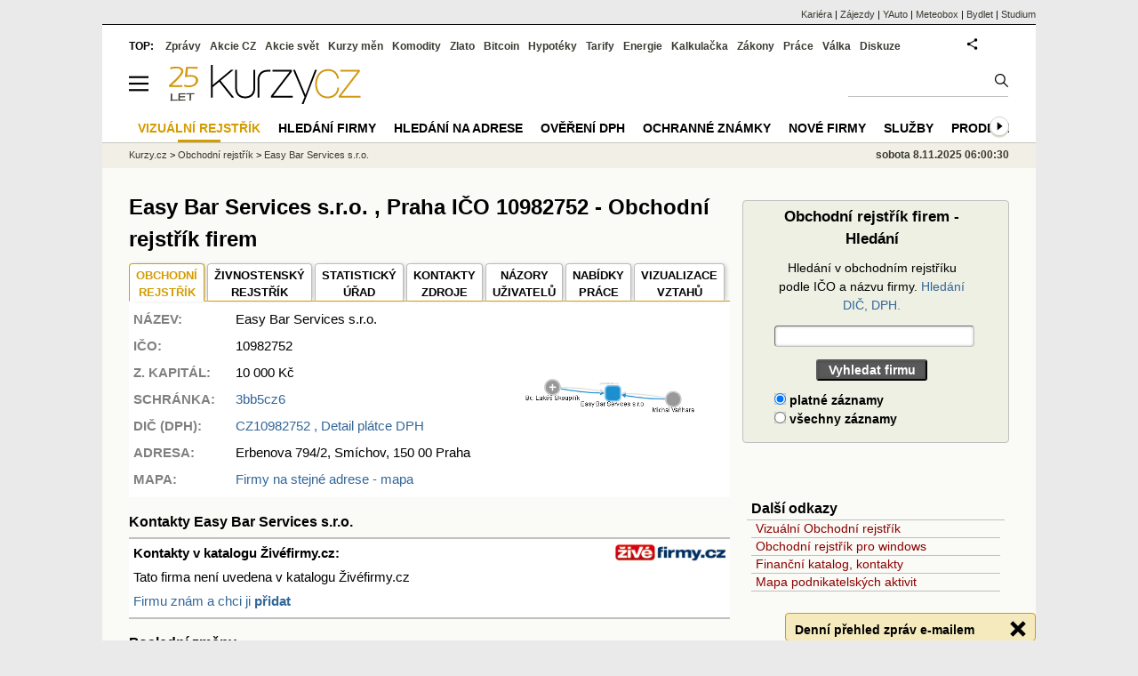

--- FILE ---
content_type: text/html; charset=utf-8
request_url: https://rejstrik-firem.kurzy.cz/10982752/easy-bar-services-sro/
body_size: 15716
content:
<!DOCTYPE html>
<html lang="cs">
	<head>
	<meta http-equiv="X-UA-Compatible" content="IE=edge">
	
	
	<script>z_start = new Date();mobile_view=false;jsmobil=0;pp_gemius_identifier='0niQAutsv0Sx00j7k26sM8cPDkFkqUMVN0OZjsogK7T.r7';var pp_gemius_use_cmp=true;window['gtag_enable_tcf_support']=true</script>
	<script src="https://s.fin.cz/l/alia_consent_compress.js?lmf=250516a" charset="windows-1250"></script>
	<meta charset="utf-8"><meta http-equiv="content-language" content="cs">
	<title>Easy Bar Services s.r.o. , Praha IČO 10982752 - Obchodní rejstřík firem | Kurzy.cz</title>
	<meta name="description" content="Easy Bar Services s.r.o., Erbenova, Praha, výpis z obchodního rejstříku - adresa sídla firmy, majitelé, vedení firmy, založení a vznik obchodní společnosti, předměty činnosti, aktuální výpis Easy Bar Services s.r.o."><meta property='og:image' content='https://i.fin.cz/og/rejstrik-firem.kurzy.cz/10982752/easy-bar-services-sro___add[251108].png' /><meta name="author" content="Kurzy.cz">

	
		<meta name="viewport" content="width=990">
		<script>
	/* <![CDATA[ */
	var alia_adv = {code:'wCFdHome',mc_msg_top:'11457',mc_msg_bot:'10596',mc_msg_rtb:'10596',AdFormCat:'33',tree_code:'wCFdHome',flavour:'full',noview:'',lv:'1',nm:'1'};  
	var alia_gAdServer = 'rs.kurzy.cz'; 
	/*var alia_gAdServer = 'www.kurzy.cz';*/ 
	var alia_gAdPosition = 'wCentrumFirem';
	var alia_gAdvBulkTemplates  = '______________';
	
		alia_adv.imm = '[base64]'; 
		var alia_gAdvBulkPositions  = '[base64]'; 
		var alia_gAdvPriority = '_doublesky_300adsense_|_250stranka_300adsense_|_topexclusiv_rectangle_|_rectangle_'
	
	var alia_gCode = 'wCFdHome';
	var alia_gLV = '1'
	var alia_gAdSpecialPosition = ''   
	
	var alia_gDFP = 1
	
	var alia_gVersion = ''
	var alia_adv_params = {};
	var a_adv_cizadb = false;
	var alia_gPrf = 'prf';
	/* ]]> */
</script>
<script src="//securepubads.g.doubleclick.net/tag/js/gpt.js" crossorigin="anonymous" async></script>
<script src="https://s.fin.cz/l/adv_add_kurzy_consent_full.js?lmf=250320"></script>


	
	<script src="https://s.fin.cz/l/adv_async_consent.js?lmf=250326" async charset="windows-1250"></script>

	 <link type="text/css" href="https://s.fin.cz/l/lm6.css?v=309" rel="stylesheet" media="all"> 

	
	
	<link rel="alternate" type="application/rss+xml" title="RSS kurzy.cz" href="https://www.kurzy.cz/zpravy/util/forext.dat?type=rss">
	<script defer src="https://s.fin.cz/l/js/all2022.js?v=50" charset="utf-8"></script>
		
	
	<script src="//ajax.googleapis.com/ajax/libs/jquery/3.6.0/jquery.min.js"></script>

	
  <link type="text/css" href="//s.fin.cz/l/css/lm_second.css?v=0.4" rel="stylesheet" media="screen, projection">
  <link type="text/css" href="//s.fin.cz/l/css/or.css?v=1" rel="stylesheet" media="screen, projection">
  

  
  <script src="//s.fin.cz/vor/jquery-ui-1.10.4.custom.min.js"></script>
<script src="//s.fin.cz/vor/jquery.qtip.min.js"></script>
<script src="//s.fin.cz/vor/cytoscape.min.js"></script>
<script src="//s.fin.cz/vor/cytoscape-plugins.min.js"></script>
<script src="//s.fin.cz/vor/rf_frame.js?v=1.3"></script>



	
		
		</head>
	<body>
	
	
	<div id="adv_mobile"><script>a_adv.im('mobile')</script></div>
	
	<div id="ram" class="ecb">
	
		
		
			<div id="adv_ram"><script>a_adv.im('ram')</script></div>
		
		

		<div id="ram_inner" class="ecb">
		<script>a_adv.ram('k')</script>

		
			<div id="contentnew" class="ecb 1">
		

			
				
					<div id="adv_content"><script> a_adv.im('content') </script></div>
				
			

			
			
  

  <style>
  

  </style>

  
	<!-- levy pravy sloupec bez predelu -->
	<div id="main" class="ecb">
	  <div id="leftcolumn" class="ecb">
		
		
		<h1>Easy Bar Services s.r.o. , Praha IČO 10982752 - Obchodní rejstřík firem
</h1>
		
		
		<!--lc-->
		 
  
  	<div id="vorgraf" style="display:none">
	  <div class="existingTag">
		<a class="closeButton"></a>
		<div id="graph"></div>
	  </div>
	</div>


  <div id="adv_topclient1" style="text-align: center"><script> a_adv.im('topclient1') </script></div>
  
  <div class="leftcolumnwidth ecb" style="line-height:1.5" itemscope itemtype="http://schema.org/Organization">

  <section class="topmenuxslide">	
  <ul id="ormenu2" class="tabs2">
      <li class="act2">
        
          
            
              <span>OBCHODNÍ<br />REJSTŘÍK</span>
            
          
        
      </li>
      <li>
        
          
            <a href="/10982752/easy-bar-services-sro/zivnosti/" itemprop="sameAs">ŽIVNOSTENSKÝ <br />REJSTŘÍK</a></li>
          
        
      <li>
        
		<a href="/10982752/easy-bar-services-sro/statisticky-urad/" title="Data z Českého statistického úřadu" itemprop="sameAs">STATISTICKÝ<br />ÚŘAD</a>
        
      </li>
      <li>
		
        
          <a href="/10982752/easy-bar-services-sro/zdroje/" title="Zdroje dat o subjektu">KONTAKTY<br />ZDROJE</a>
        
        		
      </li>
      <li>
		
		
          <a href="/10982752/easy-bar-services-sro/nazory-diskuze-forum/">NÁZORY<br />UŽIVATELŮ</a>
        
        
	  </li>
      <li>
        
          
            <a href="/10982752/easy-bar-services-sro/nabidky-prace/" title="Volná pracovní místa v Easy Bar Services s.r.o.">NABÍDKY <br />PRÁCE</a>
          
        
      </li>
	  
      <li>
        
          <a href="" class="vorgraf" id="CZC10982752-1" title="Easy Bar Services s.r.o. - Vizualizace vztahů v obchodním rejstříku" itemprop="sameAs">VIZUALIZACE <br />VZTAHŮ</a>
        
      </li>
	  
  </ul>
  </section>

  
    <div class="vcard">
      <table id="orsmallinfotab">
        <tr>
          <td style="vertical-align:top"><strong>NÁZEV:</strong></td>
		  <td><span class="fn org" itemprop="legalName">Easy Bar Services s.r.o.</span></td>
		  
          <td rowspan="4">
             
              <img loading="lazy" src="https://rejstrik-firem.kurzy.cz/loga-firem/52/27/10982752-easy-bar-services-sro.png" alt="Easy Bar Services s.r.o. - logo" itemprop="logo" />
            
          </td>
          <td rowspan="7" style="text-align:right">
              
                <div style="width:200px">
                  <a href="" class="vorgraf" id="CZC10982752-2" title="Easy Bar Services s.r.o. - Grafické zobrazení vztahů rejstříku firem">
                    <img loading="eager" src="/rejstrik-nahled/vor-10982752-easy-bar-services-sro.png" alt="Easy Bar Services s.r.o. - náhled vizuálního zobrazení vztahů obchodního rejstříku" style="max-width:190px" itemprop="image" />
                  </a>
                </div>
			  
          </td>
        </tr>
		
  
        
		<tr><td><strong>IČO:</strong></td><td>10982752</td></tr>
        

		
          <tr><td><strong>Z. KAPITÁL:</strong></td>
			<td>
			  
			  
				  10 000 
				  Kč
			  			  
			</td>
		  </tr>
        

		
        
          <tr>
            <td><strong>SCHRÁNKA: </strong></td>
            <td><a href="/10982752/easy-bar-services-sro/datove-schranky/" title="Kontakty: Datová schránka">3bb5cz6</a>
			</td>
          </tr>
        
		

		
        
          <tr>
			<td style="vertical-align:top"><strong>DIČ (DPH):</strong></td><td colspan="2"> 
			  <a href="/10982752/easy-bar-services-sro/registrace-dph/" title="DIČ: CZ10982752">
			  <span itemprop="vatID">CZ10982752</span>
			  , Detail  plátce DPH
			  
			  </a>

			  
			</td>
		  </tr>
        
		

		

        

        <tr><td style="vertical-align:top"><strong>ADRESA:</strong></td>
		  <td colspan="2"><span itemprop="address">Erbenova 794/2, Smíchov, 150 00 Praha

</span></td>
		</tr>        

        
          <tr>
            <td><strong>MAPA:</strong></td>
			<td colspan="2"><a href="https://regiony.kurzy.cz/praha/erbenova/794-2">Firmy na stejné adrese - mapa</a>
            </td>
          </tr>
        

        
      </table>

      
        <div style="display:none" itemprop="address" itemscope itemtype="http://schema.org/PostalAddress">
		<span class="adr"> 		  
		<span class="street-address" itemprop="streetAddress">Erbenova 794</span>
		<span class="locality" itemprop="addressLocality">Praha</span>
		<span class="postal-code" itemprop="postalCode">15000</span>
		</span>
        </div>
      
    </div>
    <meta itemprop="foundingDate" content="2021-06-25" />
    

  

  <div id="adv_topexclusiv">
	<script>a_adv.im('topexclusiv')</script>
</div>

  <div id="adv_rectangle">
	<script>a_adv.im('rectangle')</script>
  </div>



  
    

      


        <h2 id="kontakty" style="margin-top:1em">Kontakty Easy Bar Services s.r.o.</h2>
        <div style="background-color: white;border-bottom: 2px solid silver;border-top: 2px solid silver;line-height:1.8;padding:5px;margin-bottom:1em;position:relative">
          <a href="/~nr/10982752/easy-bar-services-sro/zivefirmy-pridat"><img loading="lazy" src="https://rejstrik-firem.kurzy.cz/static/rejstrik-firem/zivefirmy-logo.gif" alt="" style="float:right;width:125px;text-align:right" /></a>

          

          <h3>Kontakty v katalogu Živéfirmy.cz:</h3>		  
          
            Tato firma není uvedena v katalogu Živéfirmy.cz
            <br />
            <a href="/~nr/10982752/easy-bar-services-sro/zivefirmy-pridat">Firmu znám a chci ji <strong>přidat</strong></a>
          
        </div>
      

      <script> $('#sluzbycz').click(function(){if(this.href.indexOf('affil')<0)window.location = this.href+='?sys_affil=576013'; }); </script>
	  
    




  



  
	  
      <h2 id="zmeny" class="id">Poslední změny</h2><h2> a události Easy Bar Services s.r.o.</h2>
      

<div>

  

  


  <table class="pd rca rowcl padall" style="margin-bottom:5px">
	
	<tr class="typ1">
	  <td class="r">
		
		<a href="/rejstrik-firem/DO-10982752-easy-bar-services-sro/#id_sekce_zapis">25.6.2021</a>
		
		<!--b-->&nbsp;<!--e-->
	  &nbsp;
	  </td>
	  <td class="justify">
	  
		
		  Vznik společnosti Easy Bar Services s.r.o.
		
	  </td>
	</tr>
	
	<tr class="typ1">
	  <td class="r">
		
		  25.6.2021
		
		<!--b-->&nbsp;<!--e-->
	  &nbsp;
	  </td>
	  <td class="justify">
	  
		
		  Nová listina ve sbírce listin: <a href="/~nr/10982752/easy-bar-services-sro/sbirka-listin/10982752-c-351746sl1msph/">C 351746/SL1/MSPH zakladatelské dokumenty, notářský zápis [NZ 256/2021]</a>
		
	  </td>
	</tr>
	
  </table>


  


</div>




      
	  

	  	

	

  
	
	  <div style="width:100%;text-align:right;font-size:13px"><a name="form" id="zobraz_selekci" style="cursor:pointer">Zobraz formulář pro selekci výpisu obchodního rejstříku</a> </div>
<div id="selekce_vypisu" style="display:none">
<form name="or_search" method="get" action="/10982752/easy-bar-services-sro/vztahy/">	
  
  <table id="or_select_table" class="formpart" style="width:100%">
	<tr class="formparthead"><td colspan="4">Selekce výpisu z rejstříku Easy Bar Services s.r.o.</td></tr>
	<tr style="padding:2px 0">
	  <td style="padding:0 0 0 20px"><select name="pg_field" id="id_pg_field">
  <option value="0" selected>Fyzické osoby</option>

  <option value="1">Právnické osoby</option>

  <option value="2">Předměty podnikání</option>

</select></td>
	  <td><b>Aktuální vztahy</b>&nbsp;<input type="checkbox" name="zive_field" id="id_zive_field" checked>&nbsp;</td>
	  <td><b>Historické vztahy</b>&nbsp;<input type="checkbox" name="hist_field" id="id_hist_field">&nbsp;</td>		  
	  <td><input type="submit" value="Vyhledat" style="float:right;margin-right:1em" /></td>
	</tr>
  </table>
</form>
</div>
<script type="text/javascript">
$(document).ready(function(){
  $("#zobraz_selekci").click(function(){
    $("#selekce_vypisu").toggle(500);
  });
});
</script>

	
  

  
	
    <h2 style="font-size:16px">Obchodní rejstřík:  
  
    
        aktuální&nbsp;výpis
    <span class="orbar">|</span> 
  

    
        <a href="/rejstrik-firem/DO-10982752-easy-bar-services-s-r-o/">úplný výpis</a>
    <span class="orbar">|</span> 

    
        
		<a href="/10982752/easy-bar-services-sro/vztahy/" title="Obchodní rejstřík, Živnostenský rejstřík">vztahy osob</a>
        
    
    <span class="orbar">|</span> 

    
        
		<a href="/10982752/easy-bar-services-sro/sbirka-listin/">sbírka&nbsp;listin&nbsp;(1)</a>
        
    
</h2>


    <div>
      
		<div id="ormaininfotab" title="Easy Bar Services s.r.o. – obchodní rejstřík, aktuální výpis" data-thumb="1">
  <div>
	<h2>Easy Bar Services s.r.o. – obchodní rejstřík, aktuální výpis</h2>
	



<div>
  <div class="dvt1">
	<div class="dvr1">
	  <div class="dvc1">
		<b>Datum vzniku a zápisu</b>
	  </div>
	  <div class="dvc1">
		<div>25.&nbsp;červen&nbsp;2021&nbsp;</div>
	  </div>
	  
	</div>
  </div>

  
  
<div class="dvt1">	
  <div class="dvr1">
	<div class="dvc1">
	  
	  <b><span id="id_sekce_znacka"></span>Spisová značka</b>
	  		
	</div>
	<div class="dvc1" >
	  C 351746/MSPH Městský soud v Praze
	</div>
	
  </div>
</div>


  

  
  
<div class="dvt1">	
  <div class="dvr1">
	<div class="dvc1">
	  
	  <b><span id="id_sekce_nazev"></span>Obchodní firma</b>
	  		
	</div>
	<div class="dvc1" >
	  Easy Bar Services s.r.o.
	</div>
	
  </div>
</div>


  

  
  
<div class="dvt1">	
  <div class="dvr1">
	<div class="dvc1">
	  
	  <b><span id="id_sekce_sidlo"></span>Sídlo</b>
	  		
	</div>
	<div class="dvc1" >
	  Erbenova 794/2, Smíchov, 150 00 Praha
	</div>
	
  </div>
</div>


  

  <div class="dvt1">
	<div class="dvr1">
	  <div class="dvc1">
		<b>Identifikační číslo</b>
	  </div>
	  <div class="dvc1">
		<div>10982752&nbsp;</div>
	  </div>
	  
	</div>
  </div>

  <div class="dvt1">
	<div class="dvr1">
	  <div class="dvc1">
		<b>Právní forma</b>
	  </div>
	  <div class="dvc1">
		<div>Společnost s r.o.&nbsp;</div>
	  </div>
	  
	</div>
  </div>



  
<div class="dvt1">	
  <div class="dvr1">
	<div class="dvc1">
	  
	  <b><span id="id_sekce_cinnosti"></span>Předmět podnikání</b>
	  		
	</div>
	<div class="dvc1" >
	  hostinská činnost
	</div>
	
  </div>
</div>



  
<div class="dvt1">	
  <div class="dvr1">
	<div class="dvc1">
	  		
	</div>
	<div class="dvc1" >
	  prodej kvasného lihu, konzumního lihu a lihovin
	</div>
	
  </div>
</div>



  
<div class="dvt1">	
  <div class="dvr1">
	<div class="dvc1">
	  		
	</div>
	<div class="dvc1" >
	  výroba, obchod a služby neuvedené v přílohách 1 až 3 živnostenského zákona obory činnosti: výroba potravinářských a škrobárenských výrobků zprostředkování obchodu a služeb velkoobchod a maloobchod služby v oblasti administrativní správy a služby organizačně hospodářské povahy přípravné a dokončovací stavební práce, specializované stavební činnosti, mimoškolní výchova a vzdělávání, pořádání kurzů, školení, včetně lektorské činnosti provozování kulturních, kulturně-vzdělávacích a zábavních zařízení, pořádání kulturních produkcí, zábav, výstav, veletrhů, přehlídek, prodejních a obdobných akcí výroba, obchod a služby jinde nezařazené
	</div>
	
  </div>
</div>






  <h2 style="margin-top:10px">Statutární orgán</h2>
  <div class="dvt1">
	<div class="dvr1">
	  <div class="dvc1">		
		<div style="padding-left:10px">
		<b style="color:gray"><span id="id_sekce_firma"></span><span id="id_sekce_xfirma"></span><span id="id_sekce_osoba"></span>
		  
		  Jednatel
		</b>
		</div>
	  </div>	
	  <div class="dvc1o" >
		
		  
			
			<a href="/osoba/3515164/">Michal Vaňhara

</a> <br /> Znojmo
			
			

<br /> Den vzniku funkce: 25.&nbsp;červen&nbsp;2021





			


		  
		
	  </div>

	  
	</div>
  </div> 

  
  <div class="dvt1">
	<div class="dvr1">
	  <div class="dvc1">		
		<div style="padding-left:10px">
		<b style="color:gray">
		  
		  Jednatel
		</b>
		</div>
	  </div>	
	  <div class="dvc1o" >
		
		  
			
			<a href="/osoba/491064/">Bc. Lukáš Skoupilík

</a> <br /> Praha
			
			

<br /> Den vzniku funkce: 25.&nbsp;červen&nbsp;2021





			


		  
		
	  </div>

	  
	</div>
  </div> 

  <h2 style="margin-top:10px"></h2>
  <div class="dvt1">
	<div class="dvr1">
	  <div class="dvc1">		
		<div style="padding-left:10px">
		<b style="color:gray">
		  
		  Počet členů
		</b>
		</div>
	  </div>	
	  <div class="dvc1o" >
		
		   2
		
	  </div>

	  
	</div>
  </div> 

  
  <div class="dvt1">
	<div class="dvr1">
	  <div class="dvc1">		
		<div style="padding-left:10px">
		<b style="color:gray">
		  
		  Způsob jednání
		</b>
		</div>
	  </div>	
	  <div class="dvc1o" >
		
		  Každý jednatel zastupuje společnost ve všech věcech samostatně. 
		
	  </div>

	  
	</div>
  </div> 

  <h2 style="margin-top:10px">Společníci</h2>
  <div class="dvt1">
	<div class="dvr1">
	  <div class="dvc1">		
		<div style="padding-left:10px">
		<b style="color:gray">
		  
		  Společník
		</b>
		</div>
	  </div>	
	  <div class="dvc1o" >
		
		  
			
			<a href="/osoba/3515164/">Michal Vaňhara

</a> <br /> Znojmo
			
			





			

  

  <div class="ecb" style="border-top:1px solid #A9A9A9;width:97%">
	<table>
	  <tr><td><b>Podíl:&nbsp;&nbsp;</b></td><td> Vklad: 5 000,-Kč</td></tr>			
	  <tr><td></td><td> Splaceno: 100.00%</td></tr>
	  <tr><td></td><td> Obchodní podíl: 50.00 %</td></tr>
	  <tr><td></td><td> Druh podílu: základní</td></tr>
	  
	</table>
    
  </div>

  
  


		  
		
	  </div>

	  
	</div>
  </div> 

  
  <div class="dvt1">
	<div class="dvr1">
	  <div class="dvc1">		
		<div style="padding-left:10px">
		<b style="color:gray">
		  
		  Společník
		</b>
		</div>
	  </div>	
	  <div class="dvc1o" >
		
		  
			
			<a href="/osoba/491064/">Bc. Lukáš Skoupilík

</a> <br /> Praha
			
			





			

  

  <div class="ecb" style="border-top:1px solid #A9A9A9;width:97%">
	<table>
	  <tr><td><b>Podíl:&nbsp;&nbsp;</b></td><td> Vklad: 5 000,-Kč</td></tr>			
	  <tr><td></td><td> Splaceno: 100.00%</td></tr>
	  <tr><td></td><td> Obchodní podíl: 50.00 %</td></tr>
	  <tr><td></td><td> Druh podílu: základní</td></tr>
	  
	</table>
    
  </div>

  
  


		  
		
	  </div>

	  
	</div>
  </div> 







  <div class="dvt1">	
  <div class="dvr1">
	<div class="dvc1">
	  
	  <b><span id="id_sekce_kapital"></span>Základní kapitál</b>
	  		
	</div>
	<div class="dvc1" >

  10 000,-Kč <br />
  
  
  
	</div>
	
  </div>
</div>





</div>

	
  </div>
</div>

      
      <br />

	  
    
	  	  



	  
        <h3><a href="/10982752/easy-bar-services-sro/sbirka-listin/">Sbírka listin</a>, nejnovější listiny</h3>
        
<table class="pd leftcolumnwidth rca">
<thead>
<tr>
<th>Číslo listiny</th><th>Typ listiny</th>
<th>Vznik listiny</th>
<th>Založeno do SL</th>
<th>Stránek</th>

</tr>
</thead>
<tbody>

<tr>
<td>

  
  <a href="/~nr/10982752/easy-bar-services-sro/sbirka-listin/10982752-c-351746sl1msph/">C 351746/SL1/MSPH</a>
  

</td>
<td> zakladatelské dokumenty, notářský zápis [NZ 256/2021]<!-- a --></td>
<td class="rght">17.06.2021</td>
<td class="rght">25.06.2021</td>
<td class="rght">3</td>
</tr>

</tbody>
</table>


        <a href="/10982752/easy-bar-services-sro/sbirka-listin/">Sbírka listin Easy Bar Services s.r.o.</a>
        <br/> &nbsp;
      

      <br />
	  <h3>Aktuální výpis z obchodního rejstříku - veřejný rejstřík</h3>
      <div style="width:100%;text-align:justify">
        Tato stránka obsahuje aktuální výpis  
  údajů firmy <b>Easy Bar Services s.r.o.</b> 
  Údaje byly staženy 27. ledna 2025 z <a href="https://dataor.justice.cz/" rel="nofollow">datové služby justice.cz</a> dle IČO <a href="/~nr/10982752/easy-bar-services-sro/" rel="nofollow"><b>10982752</b></a>
	a údaje ve výpise nebyly dle systému ARES do dnešního dne změněny. <br /> <br />

  <p>
  Z důvodu ochrany osobních údajů nejsou na stránce data narození a úplné adresy fyzických osob. 
  Kompletní výpis včetně dat narození a adres lze zobrazit po zadání IČO <a href="/~nr/10982752/easy-bar-services-sro/" rel="nofollow"><b>10982752</b></a> na originální stránce obchodního rejstříku <a href="http://or.justice.cz" rel="nofollow" target="_blank">justice.cz</a>. 
  </p>
  
  <p>
  Výpis z obchodního (spolkového) rejstříku uváděný na stránkách serveru Kurzy.cz má pouze informativní hodnotu k datu uvedenému v záhlaví výpisu, nenahrazuje oficiální výpis z obchodního (spolkového) rejstříku 
	a nelze jej použít při právních úkonech, např. při jednáních se státními úřady. Oficiální výpis je možné pořídit u libovolného rejstříkového soudu, v jakékoli notářské kanceláři, na obecním či městském úřadě 
	a na pobočkách pošty se službou Czech POINT.
	</p> 
	

      </div>
    </div>

    <br />
    
	<br />
	<h3>Seznam firem, subjektů podobného jména</h2>
	<ul>
	
	
	<li><a href="/00554731/ad-service-sro/">AD SERVICE s.r.o.</a> - U Červeného kostela 32/5, Trnovany, 415 01 Teplice</li>
	  
	
	
	<li><a href="/01378244/advokatni-kancelar-legal-service-sro/">ADVOKÁTNÍ KANCELÁŘ - LEGAL SERVICE s.r.o.</a> - Palackého třída 801, Chrudim III, 537 01 Chrudim</li>
	  
	
	
	<li><a href="/00884448/alan-service-sro/">ALAN SERVICE s.r.o.</a> - Libušina 554/3, Severní Předměstí, 323 00 Plzeň</li>
	  
	
	
	<li><a href="/01384309/carpek-service-sro/">CARPEK Service s.r.o.</a> - Blatecká 3952, 276 01 Mělník</li>
	  
	
	
	<li><a href="/01383728/cbs-czech-breeding-services-sro/">CBS - Czech Breeding Services s.r.o.</a> - Komenského 221, 783 73 Grygov</li>
	  
	
	
	<li><a href="/00510581/computer-complete-service-sro/">Computer Complete Service s.r.o.</a> - U Malše 1805/20, České Budějovice 7, 370 01 České Budějovice</li>
	  
	
	
	<li><a href="/00541273/csc-computer-services-sro/">CSc COMPUTER SERVICES, spol. s r.o.</a> - Brunšov 508, 252 31 Všenory</li>
	  
	
	
	<li><a href="/00642215/delirest-services-sro/">Delirest services s.r.o.</a> - Jankovcova 1603/47a, Holešovice (Praha 7), 170 00 Praha</li>
	  
	
	
	<li><a href="/00563676/e-lab-services-sro/">E - Lab Services, spol.s r.o.</a> - U Václava 73/18, Dolní Chabry, 184 00 Praha</li>
	  
	
	
	<li><a href="/01381423/easy-develop-sro/">Easy Develop s.r.o.</a> - Roztylská 1860/1, Chodov, 148 00 Praha</li>
	  
	
	
	<li><a href="/01118421/esseci-esse-service-sro/">ESSECI ESSE SERVICE s.r.o.</a> - Tyršovo nábřeží 192, 760 01 Zlín</li>
	  
	
	
	<li><a href="/01380826/european-medical-services-s-r-o-v-likvidaci/">EUROPEAN MEDICAL SERVICES s.r.o. v likvidaci</a> - Hradní 27/37, Slezská Ostrava, 710 00 Ostrava</li>
	  
	
	
	<li><a href="/00197327/justra-service-sro/">JUSTRA SERVICE spol. s r.o.</a> - Na Folimance 2122/13, Vinohrady (Praha 2), 120 00 Praha</li>
	  
	
	
	<li><a href="/00883344/lima-gmbh-reinigungdienst-hygiene-service-odstepny-zavod/">LIMA GmbH Reinigungdienst Hygiene Service, odštěpný závod</a> - Karlovy Vary, Prokopa Holého 13</li>
	  
	
	
	<li><a href="/00507270/marketing-service-a-s-praha-v-likvidaci/">MARKETING SERVICE a.s. Praha - v likvidaci</a> - Na záhonech 738/64, Michle (Praha 4), 141 00 Praha</li>
	  
	
	
	<li><a href="/00417769/marketing-service-druzstvo/">MARKETING SERVICE DRUŽSTVO</a> - České družiny 1638/26, Dejvice, 160 00 Praha</li>
	  
	
	
	<li><a href="/01383841/mpp-financial-services-se/">MPP Financial Services SE</a> - Krymská 238/18, Vršovice (Praha 10), 101 00 Praha</li>
	  
	
	
	<li><a href="/00684627/nova-moda-service-sro/">Nová móda service, spol. s r.o.</a> - Rohanské nábřeží 678/29, Karlín, 186 00 Praha</li>
	  
	
	
	<li><a href="/00219860/rcr-flooring-services-central-europe-sro/">RCR Flooring Services Central Europe s.r.o.</a> - Národní 135/14, Nové Město (Praha 1), 110 00 Praha</li>
	  
	
	
	<li><a href="/00565113/techno-service-praha-sro-v-likvidaci/">Techno Service Praha , spol. s r.o. v likvidaci</a> - Opletalova 928/20, Nové Město (Praha 1), 110 00 Praha</li>
	  
	
	</ul>
	
	<a href="/hledej/?s=easy+bar+services&amp;r=False">další firmy, subjekty ...</a>
			


	
  

  

  

  

  

  

  


  


  

  

  












<hr />
<div style="line-height:1.5">  
   <b>
	  
	 <a href="/10982752/easy-bar-services-sro/zdroje/" title="Zdroje dat o subjektu">Zdroje dat</a>:
	   
   </b>
	 
	 Kurzy.cz zobrazují výhradně jen takové údaje, jenž jsou poskytovány jako otevřená data, případně data, která jsou zveřejněna orgánem státní správy,  
	 nebo je Kurzy.cz jako zpracovatel osobních údajů získaly na základě smlouvy s jiným správcem (aktuálně katalog ŽivéFirmy.cz). Veškeré osobní údaje jsou zveřejňovány v souladu s Nařízením (EU) 2016/679 (GDPR)
	 a zákonem č. 110/2019 Sb., o zpracování osobních údajů, v platném znění. Podrobné informace o právech subjektu údajů, rozsahu a oprávněnosti zpracovávání osobních údajů jsou uvedeny v dokumentu
	 <a href="https://www.kurzy.cz/osobni-udaje/verejne-zdroje/">Zpracování osobních údajů z veřejných zdrojů</a><br /><br />
	 Své žádosti či připomínky týkající se zveřejněných údajů posílejte, prosím, na email <a mailto="info@kurzy.cz">info@kurzy.cz</a>. Vzhledem k tomu, že Kurzy.cz nezískaly osobní údaje od subjektu údajů, ale
	 z veřejných zdrojů,  nebudou obvykle schopny identifikovat subjekt údajů pouze na základě jména a příjmení fyzické osoby (osob se stejným jménem a příjmením budou mít v evidenci více). 
	 Chcete-li proto požádat o výmaz svých údajů či budete např. vznášet námitku, urychlíte vyřízení své žádosti tím, že uvedete přesnější identifikaci své osoby, tedy
	  kromě jména a příjmení uvedete např. i své bydliště nebo datum narození, případě uvedete webové stránky Kurzy.cz, na kterých jste zmiňováni.  
	    
	 <br /><br />
	 Seznam odkazů na zdrojové informace naleznete na stránce <a href="/10982752/easy-bar-services-sro/zdroje/">KONTAKTY a ZDROJE</a>.
	  
   <br /> <br />
   <b>Opravy dat:</b> Pokud jste objevili nesrovnalost dat se zdrojovým rejstříkem, kontaktujte nás prosím na email <a href="mailto:info@kurzy.cz">info@kurzy.cz</a> a uveďte stránku, na které se nesrovnalost nachází, případně IČ subjektu. 
    
   Pokud je nesrovnalost dat přímo ve zdrojovém rejstříku, obraťte se s opravou dat na příslušnou instituci uvedenou na stránce <a href="/10982752/easy-bar-services-sro/zdroje/">Zdroje</a>. 
   Tím zajistíte aktuálnost dat na našich stránkách a v mnoha dalších komerčních databázích.
   
   
</div>







  <hr />
  <div style="margin:0 auto;text-align:center">
    
      <a href="" class="vorgraf" id="CZC10982752-3" title="Easy Bar Services s.r.o. - Grafické zobrazení vztahů rejstříku firem">
    
    <img loading="lazy" src="/rejstrik-nahled/vor-10982752-easy-bar-services-sro.png" alt="Easy Bar Services s.r.o. - náhled vizuálního zobrazení vztahů obchodního rejstříku" style="max-width:190px" itemprop="image" />
    
      </a>
    <br />
 
    <div style="color:gray;font-size:.9em">Vizualizace vztahů v obchodním rejstříku na <a href="https://www.podnikani.cz/">podnikani.cz</a></div>
  </div>




</div>

<div id="mediatelframe"></div>


  <br><br>
  <div id="faqpage"><h2>Otázky a odpovědi ke společnosti Easy Bar Services s.r.o.</h2><ul itemscope itemtype="https://schema.org/FAQPage"><li id="faq_0" itemscope itemprop="mainEntity" itemtype="https://schema.org/Question"><h3 itemprop="name">Jaká je poslední změna u firmy Easy Bar Services s.r.o. v rejstříku?</h3><div itemscope itemprop="acceptedAnswer" itemtype="https://schema.org/Answer"><div itemprop="text"><p>Vznik společnosti Easy Bar Services s.r.o. 25.6.2021
		
		<!--b--><!--e-->. <a href="https://rejstrik-firem.kurzy.cz/10982752/easy-bar-services-sro/">Další změny u firmy</a>.</p></div></div></li> <li id="faq_1" itemscope itemprop="mainEntity" itemtype="https://schema.org/Question"><h3 itemprop="name">Kde je sídlo firmy Easy Bar Services s.r.o.?</h3><div itemscope itemprop="acceptedAnswer" itemtype="https://schema.org/Answer"><div itemprop="text"><p>Sídlo firmy Easy Bar Services s.r.o. je Erbenova 794/2, Smíchov, 150 00 Praha. <a href="https://regiony.kurzy.cz/praha/erbenova/794-2">Další firmy na této adrese</a>.</p></div></div></li></ul></div>
  <br><br>
  


		<!--/lc-->
		<div id="hsocial"></div>

		<!--html_bot-->
					 

		<div id="bzpravy"></div>
		
		
		
		  <div id="adv_left"> <script> a_adv.im('left') </script> </div>
		  <div id="adv_doubleskylevy"> <script>a_adv.im('doubleskylevy')</script> </div>
		
	  </div> <!--/leftcolumn-->

	  <div id="middlecolumn" onclick="Show_hide_rightcolumn()"></div>
	  <div id="rightcolumn" class="ecb"><div id="rightcolumn_hidden_button" onclick="Show_hide_rightcolumn()" title="Skrýt sloupec">X&nbsp;</div>
		
		  


	
	
	<div id="adv_250stranka" class="ecb">
		<script> a_adv.im('250stranka')</script>
	</div>
	<div id="adv_250stranka_n"><script>a_adv.repairIE('250stranka')</script></div>
	
	
	
	<div id="adv_doublesky" class="ecb">
		<script> a_adv.im('doublesky')</script>
	</div>
	<div id="adv_doublesky_n"><script>a_adv.repairIE('doublesky')</script></div>
	
	


		  
		  

	<div id="adv_placenyzaznamall">
		<script> a_adv.im('placenyzaznamall')</script>
	</div>

	





<div id="adv_300adsense" class="ecb">
	<script> a_adv.im('300adsense')</script>
</div>





	
		
		    <div id="adv_textovkaall">
				<script> a_adv.im('textovkaall') </script>
			</div>
		
			




		  
  
<div>
  <form name="or_search" class="simpleform" method="get" action="/hledej/">	
			  
	<table id="or_search_table" style="width:97%">
	  <caption>Obchodní rejstřík firem - Hledání</caption>
	  <tr><th><label for="s" style="font-weight:normal">Hledání v obchodním rejstříku podle IČO a názvu firmy. <a href="https://rejstrik-firem.kurzy.cz/hledej-dph/">Hledání DIČ, DPH.</a></label></th></tr>
	  <tr>
		<th>		  
		  <input type="text" name="s" maxlength="40" minlength="3" size="30" style="width:100%" required id="id_s"> 
		</th>
	  </tr>
	  <tr><th><input type="submit" value="Vyhledat firmu"></th></tr>	  
	  <tr>
		<td>
		  <div id="id_r"><div>
    <label for="id_r_0"><input type="radio" name="r" value="True" id="id_r_0" checked>
 platné záznamy</label>

</div><div>
    <label for="id_r_1"><input type="radio" name="r" value="False" id="id_r_1">
 všechny záznamy</label>

</div>
</div>
		</td>
	  </tr>
	</table>
  </form>
</div>


<br />
<div id="adv_nestandardni">
  <script> a_adv.im('nestandardni') </script>
</div>

<div class="outbox menuright">
  <h3>Další odkazy</h3>
  <ul>
	<li><a href="https://www.podnikani.cz/">Vizuální Obchodní rejstřík</a></li>
	<li><a href="https://data.kurzy.cz/gad/obchodni-rejstrik.gadget" title="Windows (Vista, 7) gadget">Obchodní rejstřík pro windows</a></li>
	<li><a href="https://www.kurzy.cz/katalog/" title="Adresy, kontakty, telefony, email, www stránky firem.">Finanční katalog, kontakty</a></li>
	<li><a href="https://regiony.kurzy.cz/" title="Mapa rozložení podnikatelských aktivit v státu ČR.">Mapa podnikatelských aktivit</a></li>
  </ul>
</div>


<script>emb_event_id=2;emb_event_slug='denni-prehled-zprav';emb_subcat_id=0;emb_boxtitle='Denní přehled zpráv e-mailem';emb_boxcatname='';emb_boxcattext='';emb_boxnoshow=30; </script>





		  















		
	
	﻿<div class="okenko-investora ecb"><h4><a href="https://zpravy.kurzy.cz/okenko-pro-podnikatele/" title="Rubrika Okénko pro podnikatele">Okénko pro podnikatele</a></h4><div class="okenko-investora-rotate2" data-carousel="{auto: 5000, speed: 1000, scroll: 1, visible: 3, vertical: true, norotate:3}"><ul class="ecb"><li class="col jedno ecb"><!- ok --><img loading="lazy" src="https://i.fin.cz/news/foto/okenko-pro-podnikatele/Miroslav_Dasek_Asseco_Solutions_small.jpg" alt="Miroslav Dašek, Asseco Solutions" width="60" height="64" style="float: left" /><p class="autor">Miroslav Dašek, Asseco Solutions</p><p><span><a href="https://zpravy.kurzy.cz/835087-digitalizace-procesu-v-hr-znamena-inovaci-pro-moderni-podnikani/" title="Digitalizace procesů v HR znamená inovaci pro moderní podnikání">Digitalizace procesů v HR znamená inovaci pro moderní podnikání</a></span></p></li><li class="col jedno ecb"><!- ok --><img loading="lazy" src="https://i.fin.cz/news/foto/okenko-pro-podnikatele/Jitka_Weiss_SnailTravel_small.jpg" alt="Jitka Weiss, SNAIL TRAVEL INTERNATIONAL a.s." width="60" height="64" style="float: left" /><p class="autor">Jitka Weiss, SNAIL TRAVEL INTERNATIONAL a.s.</p><p><span><a href="https://zpravy.kurzy.cz/832414-jak-usetrit-pri-pracovnich-cestach-chytre-tipy-pro-podnikatele-a-freelancery/" title="Jak ušetřit při pracovních cestách: chytré tipy pro podnikatele a freelancery">Jak ušetřit při pracovních cestách: chytré tipy pro podnikatele a freelancery</a></span></p></li><li class="col jedno ecb"><!- ok --><img loading="lazy" src="https://i.fin.cz/news/foto/okenko-pro-podnikatele/Jakub_Sulak_Forscope_small.jpg" alt="Jakub Šulák, Forscope" width="60" height="64" style="float: left" /><p class="autor">Jakub Šulák, Forscope</p><p><span><a href="https://zpravy.kurzy.cz/834030-nenapadne-uspory-diky-vyrazenemu-softwaru/" title="Nenápadné úspory díky vyřazenému softwaru">Nenápadné úspory díky vyřazenému softwaru</a></span></p></li><li class="col jedno ecb"><!- ok --><img loading="lazy" src="https://i.fin.cz/news/foto/okenko-pro-podnikatele/Antonin_Trunec_Software602_small.jpg" alt="Antonín Trunec, Software602" width="60" height="64" style="float: left" /><p class="autor">Antonín Trunec, Software602</p><p><span><a href="https://zpravy.kurzy.cz/817218-podepsat-pracovni-smlouvu-z-kavarny-pro-mlade-naprosto-bezna-vec/" title="Podepsat pracovní smlouvu z kavárny? Pro mladé naprosto běžná věc">Podepsat pracovní smlouvu z kavárny? Pro mladé naprosto běžná věc</a></span></p></li></ul></div></div>


		
	
    
	<br />









	



<div id="adv_stickyright"> <script> a_adv.im('stickyright') </script> </div>

	<div id="adv_squaredole" class="ecb">
		<script> a_adv.im('squaredole')</script>
	</div>


<div id="adv_sky"> <script> a_adv.im('sky') </script> </div>





		
		<div id="rzpravy"></div>
		<div id="adv_doubleskysticky"><script>a_adv.get_one('doubleskysticky', true)</script></div>
	  </div>
	  <div id="rightcolumn_hidden" onclick="Show_hide_rightcolumn()" title="Zobrazit sloupec">Zobrazit sloupec&nbsp;</div>
	  
<div id="breadservers">
	
	 
	<a href="https://www.kurzy.cz/kontakty/kariera/" title="Kariéra v kurzy.cz - volná místa">Kariéra</a> |

	
	
	

	<a href="https://www.zajezdy.cz/" title="Zájezdy a dovolená">Zájezdy</a> 
	| <a href="https://yauto.cz/" title="Auta, prodej aut - AAA , ESA a další autobazary">YAuto</a>
	| <a href="https://meteobox.cz/" title="Počasí z yr.no - Předpověď počasí online">Meteobox</a>
	| <a href="https://www.bydlet.cz/" title="Bydlení a reality">Bydlet</a>
	| <a href="https://studium.cz/" title="Kurzy, školení, rekvalifikace, daňové a účetní kurzy.">Studium</a>
	
</div>

<div id="headerlogonew" class="ecb">
	<a href="#mmenu" id="mmenubutton"><svg id="mmxopen"></svg></a>

  <a href="https://www.kurzy.cz" title="Kurzy.cz - Kurzy měn, akcie, komodity, investice">
<img loading="lazy" src="https://s.fin.cz/l/kurzy-cz-25l.svg?a" height="44" alt="Kurzy.cz logo" style="margin-top:10px"  usemap="#logomap">
</a>
<map name="logomap"><area shape="rect" coords="0,0,40,80" style="cursor:pointer" href="https://zpravy.kurzy.cz/810277-kurzy-cz-slavi-25-let-aneb-od-prehledu-kurzu-men-ke-komplexnimu-ekonomickemu-portalu/" title="kurzy 25 let"></map>


  
	<div id="adv_topnewsnew"></div>
	<form action="https://www.kurzy.cz/hledani/" accept-charset="utf-8" id="mains">
	<fieldset>
		<input name="q" accesskey="v" />
		<input type="submit" value=""	title="Vyhledat" />
	</fieldset>
	</form>
</div>	
<div id="mainlinksnew">
	
	TOP:
	 
	
	<a href="https://zpravy.kurzy.cz/" title="Aktuální zpravodajství z financí">Zprávy</a><a href="https://www.kurzy.cz/akcie-cz/" title="Akcie cz online - Burza cenných papírů Praha a RM Systém, kurzy ČEZ, Erste, Moneta.">Akcie CZ</a><a href="https://www.kurzy.cz/akcie-svet/" title="Akcie ve světě">Akcie svět</a><a href="https://www.kurzy.cz/kurzy-men/" title="Kurzy měn, kurzovní lístky bank a směnáren i ČNB.">Kurzy měn</a><a href="https://www.kurzy.cz/komodity/" title="Komodity a deriváty, ropa, benzín, nafta, drahé kovy">Komodity</a><a href="https://www.kurzy.cz/zlato/" title="Zlato - Cena zlata, investiční zlato, výkup a prodej zlata">Zlato</a><a href="https://www.kurzy.cz/bitcoin/" title="Bitcoin a kryptoměny" >Bitcoin</a><a href="https://www.kurzy.cz/hypoteky/" title="Hypotéka, kalkulačka, refinancování, nabídky hypotečních bank">Hypotéky</a><a href="https://www.kurzy.cz/tarify/" title="Tarify telefonů - tarify O2, t-mobile, vodafone">Tarify</a><a href="https://www.kurzy.cz/energie/" title="Energie - srovnání ceny plynu a elektřiny. Tarify EON, ČEZ, Innogy.">Energie</a><a href="https://www.kurzy.cz/kalkulacka/" title="Kalkulačky - Mzdová kalkulačka, hypoteční a důchová kalkulačka a další kalkulačky.">Kalkulačka</a><a href="https://wwww.kurzy.cz/zakony/" title="Zákony, sbírka zákonů - zákon o DPH, stavební, živnostenský a další zákony.">Zákony</a><a href="https://www.kurzy.cz/prace/" title="Práce - Nabídky práce, volná pracovní místa, Úřad práce.">Práce</a><a href="https://www.kurzy.cz/ekonomika/valka/" title="Ekonomika války">Válka</a><a href="https://nazory.kurzy.cz/" title="Diskuze, názory, dotazy, komunita investorů.">Diskuze</a>
	
	

	
	<div id="adv_headerlogin2"> <script>a_adv.im('headerlogin2')</script> </div>
	<noscript>	
		<div style="float:right;">
		<!--[if IE]>
			<iframe src="https://www.kurzy.cz/util/comm.asp?AC=IF1" style="border:0; width: 150px; height: 20px;" frameborder="0" scrolling="no"></iframe>
		<![endif]--> 	
		<object id="loginnojs" data="https://www.kurzy.cz/util/comm.asp?AC=IF1"></object>
		</div>
	</noscript>

	
	
		

</div>

<div class="breadcrumbs ecb"><a href="https://www.kurzy.cz/" title="Kurzy měn, akcie cz online a komodity, investice online - Kurzy.cz">Kurzy.cz</a> &gt; <a href="https://rejstrik-firem.kurzy.cz/" title="Obchodní rejstřík firem, justice.cz">Obchodní rejstřík</a> &gt; <a href="https://rejstrik-firem.kurzy.cz/10982752/easy-bar-services-sro/" title="Easy Bar Services s.r.o. - Výpis obchodního rejstříku">Easy Bar Services s.r.o.</a>

	<div id="adv_headertime" style="float:right">
	sobota 8.11.2025 06:00:30
	<script>a_adv.im('headertime')</script>
	</div>

</div>







	</div> <!--/main-->
  

		
			</div>
		
			<div id="headernew">
				<div id="adv_cid"> <script> a_adv.im('cid') </script> </div>
				<div class="navbar navbarb menu-wrapper" id="navbarb"><ul class="menu"><li class="active" id="nb10596"><a class="mastera" href="https://www.podnikani.cz/" title="Vizuální rejstřík firmy a osoby·">Vizuální rejstřík</a></li><li id="nbNone"><a class="mastera" href="https://rejstrik-firem.kurzy.cz/" title="Hledání v rejstříku podle firmy·">Hledání firmy</a></li><li id="nb11504"><a class="mastera" href="https://regiony.kurzy.cz/" title="Hledání osob a firem na adrese·">Hledání na adrese</a></li><li id="nb11729"><a class="mastera" href="https://www.kurzy.cz/dph/" title="Ověření DPH·">Ověření DPH</a></li><li id="nb11548"><a class="mastera" href="https://oz.kurzy.cz/" title="Ochranné známky seznam, nejnovější·">Ochranné známky</a></li><li id="nbNone"><a class="mastera" href="https://rejstrik-firem.kurzy.cz/seznam-10/" title="Nově vzniklé firmy·">Nové firmy</a></li><li id="nb12370"><a class="mastera" href="https://rejstrik-firem.kurzy.cz/sluzby/" title="Seznam firem poskytujících vybrané  služby·">Služby</a></li><li id="nbNone"><a class="mastera" href="https://www.kurzy.cz/prodej-dat/databaze-firmy.htm" title="Prodej dat z rejstříků (obchodní, živnostenský)·">Prodej dat z rejstříků</a></li><li id="nb11444"><a class="mastera" href="https://rejstrik-firem.kurzy.cz/obchodni-rejstrik/" title="Informace o tom, co je obchodní rejstřík, kdo je v rejstříku zapsán a jaké vztahy eviduje.">O obchodním rejstříku</a></li><li id="nb11811"><a class="mastera" href="https://rejstrik-firem.kurzy.cz/rejstrik-firem/" title="Nové firmy, firmy podle velikosti, statistiky">Zajímavé seznamy</a></li><li id="nb12278"><a class="mastera" href="https://rejstrik-firem.kurzy.cz/skupinova-registrace-dph/" title="Skup. registrace DIČ/DPH">Skup. registrace DIČ/DPH</a></li><li id="nb12089"><a class="mastera" href="https://rejstrik-firem.kurzy.cz/lei/" title="LEI">LEI</a></li><li id="nb12208"><a class="mastera" href="https://zpravy.kurzy.cz/obchodni-rejstrik/" title="Zpravodajství">Zpravodajství</a></li></ul></div>
			</div>
		
		<div id="qr"></div>
		</div> <!--/ram_inner-->

		
			<div id="adv_bottom" class="ecb"><script> a_adv.im('bottom') </script></div>
			<div id="adv_stickyad" class="ecb"><script> a_adv.im('stickyad') </script></div>
		

		

	</div> <!--/ram-->

	<div id="ram_paticka" class="ecb">
		<div class="paticka">
			
			<table>
  <tr>
	<td>
	  <h4><a href="https://www.kurzy.cz/kalkulacka/" title="Kalkulačka - finanční kalkulačky online.">Kalkulačka</a> - <a href="https://www.kurzy.cz/vypocet/" title="Výpočet - výpočty mzdy, důchodu, nemocenské.">Výpočet</a></h4>
	  <p><a href="https://www.kurzy.cz/kalkulacka/vypocet-ciste-mzdy/" title="Výpočet čisté mzdy - Čistá mzda, hrubá mzda, daně, kalkulačka mzdy." >Výpočet čisté mzdy</a></p>
	  <p><a href="https://www.kurzy.cz/kalkulacka/duchodova-kalkulacka/" title="Výpočet důchodu - kalkulačka odchodu do důchodu" >Důchodová kalkulačka</a></p>
	  <p><a href="https://www.kurzy.cz/kalkulacka/pridavky-na-dite/" title="Přídavky na dítě">Přídavky na dítě</a></p>
	  <p><a href="https://www.kurzy.cz/kalkulacka/prispevek-na-bydleni/" title="Příspěvek na bydlení">Příspěvek na bydlení</a></p>
	  <p><a href="https://www.kurzy.cz/kalkulacka/rodicovsky-prispevek/" title="Rodičovský příspěvek">Rodičovský příspěvek</a></p>
	  <p><a href="https://www.kurzy.cz/kalkulacka/zivotni-minimum/" title="Životní minimum">Životní minimum</a></p>
	  <p><a href="https://www.kurzy.cz/kalkulacka/hypotecni-kalkulacka/" title="Hypoteční kalkulačka">Hypoteční kalkulačka</a></p>
	  <p><a href="https://www.kurzy.cz/povinne-ruceni/" title="POV - zákonné pojištění aut">Povinné ručení</a></p>
	  
	</td>
	<td>
	  <h4><a title="Banky a bankomaty - Česká spořitelna, ČSOB, Unicredit, GE money bank, Komerční banka" href="https://www.kurzy.cz/banky/">Banky</a> a <a href="https://www.kurzy.cz/banky/bankomaty/">Bankomaty</a></h4>
	  <p><a title="Nejlepší úroky u českých bank." href="https://www.kurzy.cz/urokove-sazby/">Úrokové sazby</a></p>
	  
	  <p><a href="https://www.kurzy.cz/hypoteky/" title="Hypotéky, kalkulačka, Nabídky hypotečních bank">Hypotéky</a>, <a title="Srovnání nabídek - všechny stavební spořitelny, on-line prodej." href="https://www.kurzy.cz/stavebni-sporeni/">Stavební spoření</a></p>
	  
	  <p><a href="https://www.kurzy.cz/smenarny/" title="Směnárny v regionech - Praha, Plzeň, Ostrava, Brno, Olomouc.">Směnárny</a> -
	  <a title="Kurz Eura" href="https://www.kurzy.cz/kurzy-men/nejlepsi-kurzy/EUR-euro/">Euro</a>,
	  <a title="Kurz dolaru" href="https://www.kurzy.cz/kurzy-men/nejlepsi-kurzy/USD-americky-dolar/">Dolar</a>
	  </p>
	  <h4><a href="https://www.kurzy.cz/prace/">Práce</a> - <a title="Volná pracovní místa - MPSV, Jobs" href="https://prace.kurzy.cz/urad-prace/volna-mista/">Volná místa</a></h4>
	  <p><a title="Úřady práce, volná pracovní místa, nabídky práce." href="https://prace.kurzy.cz/urad-prace/">Úřad práce</a>,
	  <a href="https://www.kurzy.cz/mzda/"	title="Mzdy - výpočet mzdy, průměrná mzda">Mzdy</a>, <a href="https://www.kurzy.cz/platy/" title="Platy a platové tabulky">Platy</a> 
	  </p>
	  <h4><a href="https://www.kurzy.cz/prispevky-davky/" title="Příspěvky - rodičovský, na péči, na bydlení, dávky podpory">Dávky a příspěvky</a></h4>
	  <p><a href="https://www.kurzy.cz/prispevky-davky/nemocenska/" title="Nemocenská">Nemocenská</a>, <a href="https://www.kurzy.cz/prispevky-davky/porodne/" title=" Porodné">Porodné</a></p>
	  <p><a href="https://www.kurzy.cz/prispevky-davky/podpora-v-nezamestnanosti/" title="Podpora - nezaměstnanost">Podpora v nezaměstnanosti</a></p>
	  <p><a href="https://www.kurzy.cz/duchody/" title="Důchody, penze, penzijní.">Důchody</a></p>
	  
	</td>
	<td>
	  <h4><a href="https://www.kurzy.cz/investice/">Investice</a></h4>
	  <p>
	  <a title="Burza cenných papírů Praha (pražská burza)" href="https://www.kurzy.cz/akcie-cz/burza/">Burza</a>
	  -
	  <a title="Akcie ČEZ online, zprávy" href="https://www.kurzy.cz/akcie-cz/akcie/cez-183/">ČEZ</a>
	  </p>
	  <p><a href="https://www.kurzy.cz/dluhopisy/" title="Dluhopisy - státní a korporátní dluhopisy">Dluhopisy</a>, <a href="https://www.kurzy.cz/podilove-fondy/" title="Výsledky podílových fondů.">Podílové fondy</a></p>
	  <p><a title="Česká ekonomika" href="https://www.kurzy.cz/makroekonomika/">Ekonomika</a> - <a title="Hrubý domácí produkt" href="https://www.kurzy.cz/makroekonomika/hdp/">HDP</a>, <a title="Průměrná mzda" href="https://www.kurzy.cz/makroekonomika/mzdy/">Mzdy</a>
	  </p>
	  <p><a href="https://www.kurzy.cz/kryptomeny/">Kryptoměny</a> - <a href="https://www.kurzy.cz/bitcoin/">Bitcoin</a>, <a href="https://www.kurzy.cz/ethereum/">Ethereum</a>
	  </p>
	  <h4><a href="https://www.kurzy.cz/komodity/drahe-kovy/">Drahé kovy</a></h4><p><a title="Zlato - Cena zlata online" href="https://www.kurzy.cz/komodity/zlato-graf-vyvoje-ceny/">Zlato</a>, <a href="https://zlato.kurzy.cz/" title="investiční zlato, prodej">Investiční zlato</a>,
	  <a title="Stříbro, investiční stříbro, cena stříbra" href="https://www.kurzy.cz/komodity/stribro-graf-vyvoje-ceny/">Stříbro</a>
	  </p>
	  <p>
	  <a title="Ropa - cena ropy brent, graf" href="https://www.kurzy.cz/komodity/ropa-brent-graf-vyvoje-ceny/">Ropa</a>
	  - <a title="Pohonné hmoty - vývoj cen" href="https://www.kurzy.cz/komodity/phm/">PHM</a>,
	  <a href="https://www.kurzy.cz/komodity/benzin/">Benzín</a>,
	  <a href="https://www.kurzy.cz/komodity/nafta/">Nafta</a>,
	  <a href="https://www.kurzy.cz/komodity/nafta-evropa/">Nafta v Evropě</a>
	  </p>
	  
	</td>
	<td>
	  <h4><a href="https://www.kurzy.cz/podnikani/">Podnikání</a></h4>
	  <p><a title="Obchodní rejstřík firem justice.cz" href="https://rejstrik-firem.kurzy.cz/">Obchodní rejstřík</a></p>
	  <p><a title="Regiony - Podnikání v regionech." href="https://regiony.kurzy.cz/">Města a obce</a>, <a title="PSČ a pošty." href="https://regiony.kurzy.cz/psc/">PSČ</a> </p>
	  <p><a href="https://regiony.kurzy.cz/katastr/" title="Nahlížení do katastru nemovitostí online, katastrální úřady, mapy." >Katastr nemovitostí</a></p>
	  <p><a title="Vyhledání ochranných známek" href="https://oz.kurzy.cz/">Ochranné známky</a></p>
	  <p><a href="https://katalog.kurzy.cz/">Finanční katalog</a></p>
	  <p><a href="https://www.kurzy.cz/zakony/89-2012-obcansky-zakonik/" title="Občanský zákoník od 2014, úplné znění">Občanský zákoník</a></p>
	  <p><a href="https://www.kurzy.cz/zakony/262-2006-zakonik-prace/">Zákoník práce</a></p>
	  <p><a href="https://www.kurzy.cz/zakony/183-2006-stavebni-zakon/">Stavební zákon</a></p>
	  <p><a href="https://www.kurzy.cz/dane-danova-priznani/">Daně</a>, <a href="https://www.kurzy.cz/formulare/">formuláře</a></p>
	</td>
	<td>
	  <h4>Další odkazy</h4>
	  <p><a href="https://www.kurzy.cz/auto/" title="Auta - zpravodajství o výrobě a prodeji aut">Auto</a> - <a href="https://www.kurzy.cz/auto/cena/" title="Auta - cena aut na prodej">Cena</a>, <a href="https://www.kurzy.cz/tuv-testy-spolehlivosti-automobilu/" title="TÜV report - spolehlivost automobilů">Spolehlivost</a></p>
	  <p><a title="Ekonomika - ekonomická témata" href="https://www.kurzy.cz/tema/">Monitoring ekonomiky</a></p>
	  <p><a title="Volby 2019, 2020 - parlamentní, krajské, prezidentské volby, výsledky" href="https://volby.kurzy.cz/">Volby</a>, <a title="Hlavní sekce kurzy.cz" href="https://www.kurzy.cz/util/comm.asp?AC=MAPA&amp;S=2">Mapa webu</a></p>

	  <h4><a title="Czech finance - Prague stock, commodities, exchange rates, news." href="https://eng.kurzy.cz/" hreflang="en">English version</a></h4>
	  <p><a title="Czech currency exchange rates, czk to euro, dollar to czk." href="https://eng.kurzy.cz/english/czech-currency-rates/" hreflang="en">Czech currency</a></p>
	  <p><a title="Praha/Prague stock exchange. Czech stock. realtime prices." href="https://eng.kurzy.cz/akcie-cz/" hreflang="en">Prague stock exchange</a></p>
	</td>
  </tr>
</table>
<hr />




			

			<div class="paticka2">

			
			<a href="https://www.kurzy.cz" title="Kurzy měn, akcie, komodity" class="logo"><img loading="lazy" src="https://s.fin.cz/svg/kurzy-cz-206px-n.svg" alt="Kurzy.cz logo" loading="lazy" usemap="#logomap" /></a>
            <map name="logomap"><area shape="rect" coords="0,0,50,50" style="cursor:pointer" href="https://zpravy.kurzy.cz/810277-kurzy-cz-slavi-25-let-aneb-od-prehledu-kurzu-men-ke-komplexnimu-ekonomickemu-portalu/" title="kurzy 25 let"></map>
			


			

			<div style="float:left">
				
				<p><a href="https://www.kurzy.cz/ochrana-udaju/">Ochrana dat</a>, <a href="https://www.kurzy.cz/osobni-udaje/cookies/">Cookies</a></p>
				<p><a title="Vyloučení odpovědnosti / disclaimer" href="https://www.kurzy.cz/disclaimer/">Vyloučení odpovědnosti</a></p>
				
				
				<p>Copyright &copy; 2000 - 2025 </p>
				<p>Kurzy.cz, spol. s r.o., AliaWeb, spol. s r.o. </p>
				
				
			</div>
			
			
			<div style="float:left;margin-left:50px;font-size:12px" class="noprint">
				<p><a title="Informace o reklamě na internetových stránkách serverů AliaWeb, ceník, kontakty." href="https://www.kurzy.cz/reklama/">Reklama na Kurzy.cz</a></p>
				<p><a href="https://www.kurzy.cz/kontakty/kariera/" title="Kariéra v Kurzy.cz - volná místa">Kariéra v Kurzy.cz</a></p>

				<p><a title="Kontakty na pracovníky firmy kurzy.cz." href="https://www.kurzy.cz/kontakty/or/">Kontakty pro Kurzy.cz</a></p>
				
				<p><a title="RSS kanály kurzy.cz/zpravy" href="https://www.kurzy.cz/pouziti/">Použití</a> | <a title="RSS kanály kurzy.cz/zpravy" href="https://www.kurzy.cz/rss/">RSS</a> | <a title="HTML kódy pro váš web nebo blog s aktuálními kurzy." href="https://www.kurzy.cz/html-kody/">HTML kódy</a> | S</p>
			</div>
			
			
			</div>
		</div> <!--/paticka-->

		
			
			<div id="adv_aux">
  <script>a_adv.all()</script>
  <div id="adv_topnewsnew_s"><script>a_adv.rscript('topnewsnew')</script></div>
  <div id="adv_bottom_s"><script>a_adv.rscript('bottom')</script></div>
  <div id="adv_partner_s"><script>a_adv.rscript('partner')</script></div>
  <div id="adv_partner2_s"><script>a_adv.rscript('partner2')</script></div>
  <div id="adv_partner300_s"><script>a_adv.rscript('partner300')</script></div>
  <div id="adv_prezentace_s"><script>a_adv.rscript('prezentace')</script></div>
  <div id="adv_topclient2_s"><script>a_adv.rscript('topclient2')</script></div>
  <div id="adv_viphorni_s"><script>a_adv.rscript('viphorni')</script></div>
  <div id="adv_vipdolni_s"><script>a_adv.rscript('vipdolni')</script></div>
  <script>a_adv.mscript()</script>

</div>

		
	</div><!--/ram_paticka-->

	<div>
		
		
		<script>a_adv.ram('k')</script>
		
	</div>
	<!-- mc_msg_bot=10596 -->

		
		<nav id="mmenu" class="hidden">
	<ul id="mainmmmenu">
	<li><a href="https://rejstrik-firem.kurzy.cz/">Hledání firmy</a></li><li><a href="https://regiony.kurzy.cz/">Hledání na adrese</a></li><li><a href="https://www.kurzy.cz/dph/">Ověření DPH</a></li><li><a href="https://www.podnikani.cz/">Vizuální rejstřík</a></li><li><a href="https://oz.kurzy.cz/">Ochranné známky</a></li><li><a href="https://rejstrik-firem.kurzy.cz/seznam-10/">Nové firmy</a></li><li><a href="https://rejstrik-firem.kurzy.cz/sluzby/">Služby</a></li><li><a href="https://www.kurzy.cz/prodej-dat/databaze-firmy.htm">Prodej dat z rejstříků</a></li>
	
	</ul>
</nav>



<div id="adv_headerlogin"> <script>a_adv.im('headerlogin')</script> </div>
	

	

	
	
	<img loading="eager" id="alia_ab_1" src="https://i.fin.cz/ban/ad_ads_advertisement_advert_adform_pub_300x250.png" style="width:1px;height:1px;" alt="" />	
	
    <div id="prf_adb"></div>
	</body>
</html>


--- FILE ---
content_type: text/html; charset=utf-8
request_url: https://www.google.com/recaptcha/api2/aframe
body_size: 149
content:
<!DOCTYPE HTML><html><head><meta http-equiv="content-type" content="text/html; charset=UTF-8"></head><body><script nonce="zzmjQhRLTcjpJ9FTe-3Bug">/** Anti-fraud and anti-abuse applications only. See google.com/recaptcha */ try{var clients={'sodar':'https://pagead2.googlesyndication.com/pagead/sodar?'};window.addEventListener("message",function(a){try{if(a.source===window.parent){var b=JSON.parse(a.data);var c=clients[b['id']];if(c){var d=document.createElement('img');d.src=c+b['params']+'&rc='+(localStorage.getItem("rc::a")?sessionStorage.getItem("rc::b"):"");window.document.body.appendChild(d);sessionStorage.setItem("rc::e",parseInt(sessionStorage.getItem("rc::e")||0)+1);localStorage.setItem("rc::h",'1762578035563');}}}catch(b){}});window.parent.postMessage("_grecaptcha_ready", "*");}catch(b){}</script></body></html>

--- FILE ---
content_type: application/javascript; charset=utf-8
request_url: https://fundingchoicesmessages.google.com/f/AGSKWxV8IjCr7HHYiN7s4O9UgyJSMLZ53O_7P-iwO0QcXs-8vZ8BiCLQ5zfxaN57pyt9BZieqQtu63yJBExKoJOwRlFHC2wt23zT8aUr4hB6lZNRPwglshveCqfYc_hk06-fse2HYCOB-Xthih2nQz4rbWSolpCyG80bcyGoPjoiQJEig2F_h7HCB65ymt03/_/admeta._468_60-/brightcovead._home_ad_/Avatar_ad_
body_size: -1280
content:
window['43d27348-dbf7-4e4d-9f6c-a571a5976eb3'] = true;

--- FILE ---
content_type: application/javascript
request_url: https://s.fin.cz/vor/cytoscape-plugins.min.js
body_size: 3251
content:
(function(b,a){var c={zoomFactor:0.05,zoomDelay:45,minZoom:0.1,maxZoom:10,fitPadding:50,panSpeed:10,panDistance:10,panDragAreaSize:75,panMinPercentSpeed:0.25,panInactiveArea:8,panIndicatorMinOpacity:0.5,autodisableForMobile:true,sliderHandleIcon:"fa fa-minus",zoomInIcon:"fa fa-plus",zoomOutIcon:"fa fa-minus",resetIcon:"fa fa-expand"};b.fn.cytoscapePanzoom=function(g){var d=b.extend(true,{},c,g);var e=g;var f={destroy:function(){var h=b(this);h.find(".ui-cytoscape-panzoom").remove()},init:function(){var h="ontouchstart" in window;if(h&&d.autodisableForMobile){return b(this)}return b(this).each(function(){var l=b(this);var K=b('<div class="ui-cytoscape-panzoom"></div>');l.append(K);if(d.staticPosition){K.addClass("ui-cytoscape-panzoom-static")}var B=b('<div class="ui-cytoscape-panzoom-zoom-in ui-cytoscape-panzoom-zoom-button"><span class="icon '+d.zoomInIcon+'"></span></div>');K.append(B);var p=b('<div class="ui-cytoscape-panzoom-zoom-out ui-cytoscape-panzoom-zoom-button"><span class="icon '+d.zoomOutIcon+'"></span></div>');K.append(p);var r=b('<div class="ui-cytoscape-panzoom-reset ui-cytoscape-panzoom-zoom-button"><span class="icon '+d.resetIcon+'"></span></div>');K.append(r);var q=b('<div class="ui-cytoscape-panzoom-slider"></div>');K.append(q);q.append('<div class="ui-cytoscape-panzoom-slider-background"></div>');var H=b('<div class="ui-cytoscape-panzoom-slider-handle"><span class="icon '+d.sliderHandleIcon+'"></span></div>');q.append(H);var w=b('<div class="ui-cytoscape-panzoom-no-zoom-tick"></div>');q.append(w);var y=b('<div class="ui-cytoscape-panzoom-panner"></div>');K.append(y);var Q=b('<div class="ui-cytoscape-panzoom-panner-handle"></div>');y.append(Q);var I=b('<div class="ui-cytoscape-panzoom-pan-up ui-cytoscape-panzoom-pan-button"></div>');var R=b('<div class="ui-cytoscape-panzoom-pan-down ui-cytoscape-panzoom-pan-button"></div>');var M=b('<div class="ui-cytoscape-panzoom-pan-left ui-cytoscape-panzoom-pan-button"></div>');var u=b('<div class="ui-cytoscape-panzoom-pan-right ui-cytoscape-panzoom-pan-button"></div>');y.append(I).append(R).append(M).append(u);var i=b('<div class="ui-cytoscape-panzoom-pan-indicator"></div>');y.append(i);function z(W){var S={x:W.originalEvent.pageX-y.offset().left-y.width()/2,y:W.originalEvent.pageY-y.offset().top-y.height()/2};var U=d.panDragAreaSize;var X=Math.sqrt(S.x*S.x+S.y*S.y);var T=Math.min(X/U,1);if(X<d.panInactiveArea){return{x:NaN,y:NaN}}S={x:S.x/X,y:S.y/X};T=Math.max(d.panMinPercentSpeed,T);var V={x:-1*S.x*(T*d.panDistance),y:-1*S.y*(T*d.panDistance)};return V}function C(){clearInterval(v);b(window).unbind("mousemove",A);i.hide()}function j(Y){var aa=Y;var W=Math.sqrt(aa.x*aa.x+aa.y*aa.y);var X={x:-1*aa.x/W,y:-1*aa.y/W};var Z=y.width();var T=y.height();var V=W/d.panDistance;var U=Math.max(d.panIndicatorMinOpacity,V);var S=255-Math.round(U*255);i.show().css({left:Z/2*X.x+Z/2,top:T/2*X.y+T/2,background:"rgb("+S+", "+S+", "+S+")"})}function x(){var U=l.cytoscape("get");var T=U.pan();var S=U.zoom();N=l.width()/2;L=l.height()/2}var G=false;function k(){G=true;x()}function s(){G=false}var N,L;function O(T){var S=l.cytoscape("get");if(!G){x()}S.zoom({level:T,renderedPosition:{x:N,y:L}})}var v;var A=function(S){S.stopPropagation();S.preventDefault();clearInterval(v);var T=z(S);if(isNaN(T.x)||isNaN(T.y)){i.hide();return}j(T);v=setInterval(function(){l.cytoscape("get").panBy(T)},d.panSpeed)};Q.bind("mousedown",function(S){A(S);b(window).bind("mousemove",A)});Q.bind("mouseup",function(){C()});b(window).bind("mouseup blur",function(){C()});q.bind("mousedown",function(){return false});var E;var o=false;var m=2;function J(ac,T){if(T===undefined){T=0}var ab=m;var U=0+ab;var Z=q.height()-H.height()-2*ab;var Y=ac.pageY-q.offset().top-T;if(Y<U){Y=U}if(Y>Z){Y=Z}var W=1-(Y-U)/(Z-U);H.css("top",Y);var V=d.minZoom;var ad=d.maxZoom;var aa=Math.log(V)/Math.log(ad);var S=(1-aa)*W+aa;var X=Math.pow(ad,S);if(X<V){X=V}else{if(X>ad){X=ad}}O(X)}var n,P;H.bind("mousedown",n=function(U){var T=U.target===H[0]?U.offsetY:0;o=true;k();H.addClass("active");var S=0;b(window).bind("mousemove",P=function(W){var V=+new Date;if(V>S+10){S=V}else{return false}J(W,T);return false});b(window).bind("mouseup",function(){b(window).unbind("mousemove",P);o=false;H.removeClass("active");s()});return false});q.bind("mousedown",function(S){if(S.target!==H[0]){n(S);J(S)}});function D(){var T=l.cytoscape("get");var X=T.zoom();var V=d.minZoom;var ab=d.maxZoom;var aa=Math.log(V)/Math.log(ab);var S=Math.log(X)/Math.log(ab);var W=1-(S-aa)/(1-aa);var U=m;var Z=q.height()-H.height()-2*m;var Y=W*(Z-U);if(Y<U){Y=U}if(Y>Z){Y=Z}H.css("top",Y)}D();var t=l.cytoscape("get");t.on("zoom",function(){if(!o){D()}});(function(){var W=1;var U=d.minZoom;var aa=d.maxZoom;var Z=Math.log(U)/Math.log(aa);var S=Math.log(W)/Math.log(aa);var V=1-(S-Z)/(1-Z);if(V>1||V<0){w.hide();return}var T=m;var Y=q.height()-H.height()-2*m;var X=V*(Y-T);if(X<T){X=T}if(X>Y){X=Y}w.css("top",X)})();function F(T,S){var U;T.bind("mousedown",function(V){V.preventDefault();V.stopPropagation();if(V.button!=0){return}var W=l.cytoscape("get");k();U=setInterval(function(){var Y=W.zoom();var X=W.zoom()*S;if(X<d.minZoom){X=d.minZoom}if(X>d.maxZoom){X=d.maxZoom}if((X==d.maxZoom&&Y==d.maxZoom)||(X==d.minZoom&&Y==d.minZoom)){return}O(X)},d.zoomDelay);return false});b(window).bind("mouseup blur",function(){clearInterval(U);s()})}F(B,(1+d.zoomFactor));F(p,(1-d.zoomFactor));r.bind("mousedown",function(S){if(S.button!=0){return}var T=l.cytoscape("get");if(T.elements().size()===0){T.reset()}else{T.fit(d.fitPadding)}return false})})}};if(f[e]){return f[e].apply(this,Array.prototype.slice.call(arguments,1))}else{if(typeof e=="object"||!e){return f.init.apply(this,arguments)}else{b.error("No such function `"+e+"` for jquery.cytoscapePanzoom")}}return b(this)};b.fn.cyPanzoom=b.fn.cytoscapePanzoom;a("core","panzoom",function(d){var e=this;b(e.container()).cytoscapePanzoom(d)})})(jQuery,cytoscape);(function(d,b){function a(i,h){var j=i.scratch().qtip;var g=d.extend({},h);if(!g.id){g.id="cy-qtip-target-"+(+new Date())}if(!j.$domEle){j.$domEle=d('<div id="'+g.id+'"></div>');var e=h&&h.position&&h.position.container?h.position.container:document.body;d(e).append(j.$domEle)}g.position=g.position||{};g.position.adjust=g.position.adjust||{};if(g.position.adjust.mouse===undefined){g.position.adjust.mouse=false}g.show=g.show||{};if(!g.show.event){g.show.event="tap"}g.hide=g.hide||{};if(!g.hide.event){g.hide.event="unfocus"}var f;if(g.content){if(b.is.fn(g.content)){f=g.content}else{if(g.content.text&&b.is.fn(g.content.text)){f=g.content.text}}if(f){g.content=function(l,k){return f.apply(i,[l,k])}}}return g}function c(f,g,e){if(b.is.string(g)){var f=eles[0];var h=f.scratch().qtip;if(f&&h){return h.$domEle.qtip.apply(h.$domEle,arguments)}}throw"Could not run qtip api"}b("collection","qtip",function(i){var g=arguments;var e=this;var j=this.cy();var f=j.container();try{return c(ele,i,g)}catch(h){}e.each(function(k,p){var o=p.scratch();var q=o.qtip=o.qtip||{};var m=a(p,i);q.$domEle.qtip(m);var l=q.$domEle.qtip("api");var n=function(u){var v=p.renderedPosition()||(u?u.cyRenderedPosition:undefined);if(!v||v.x==null){return}var t=f.getBoundingClientRect();var r=p.isNode()?p.renderedWidth():0;var s=p.isNode()?p.renderedHeight():0;q.$domEle.css({position:"absolute",zIndex:"-1",width:r+"px",height:s+"px",left:t.left+v.x+window.pageXOffset-r/2,top:t.top+v.y+window.pageYOffset-s/2})};n();p.on(m.show.event,function(r){n(r);l.show()});p.on(m.hide.event,function(r){l.hide()});if(m.position.adjust.cyViewport){j.on("pan zoom",function(r){n(r);l.reposition()})}});return this});b("core","qtip",function(k){var m=arguments;var h=this;var f=h.container();try{return c(h,k,m)}catch(j){}var n=h.scratch();var i=n.qtip=n.qtip||{};var e=a(h,k);i.$domEle.qtip(e);var g=i.$domEle.qtip("api");var l=function(p){var q=p.cyRenderedPosition;var o=f.getBoundingClientRect();i.$domEle.css({position:"absolute",zIndex:"-1",left:o.left+q.x+window.pageXOffset,top:o.top+q.y+window.pageYOffset})};h.on(e.show.event,function(o){if(!e.show.cyBgOnly||(e.show.cyBgOnly&&o.cyTarget===h)){l(o);g.show()}});h.on(e.hide.event,function(o){if(!e.hide.cyBgOnly||(e.hide.cyBgOnly&&o.cyTarget===h)){g.hide()}});return this})})(jQuery,cytoscape);

--- FILE ---
content_type: application/javascript
request_url: https://s.fin.cz/vor/jquery-ui-1.10.4.custom.min.js
body_size: 84673
content:
/*! jQuery UI - v1.10.4 - 2014-04-20
* http://jqueryui.com
* Includes: jquery.ui.core.js, jquery.ui.widget.js, jquery.ui.mouse.js, jquery.ui.position.js, jquery.ui.draggable.js, jquery.ui.droppable.js, jquery.ui.resizable.js, jquery.ui.selectable.js, jquery.ui.sortable.js, jquery.ui.accordion.js, jquery.ui.autocomplete.js, jquery.ui.button.js, jquery.ui.datepicker.js, jquery.ui.dialog.js, jquery.ui.menu.js, jquery.ui.progressbar.js, jquery.ui.slider.js, jquery.ui.spinner.js, jquery.ui.tabs.js, jquery.ui.tooltip.js, jquery.ui.effect.js, jquery.ui.effect-blind.js, jquery.ui.effect-bounce.js, jquery.ui.effect-clip.js, jquery.ui.effect-drop.js, jquery.ui.effect-explode.js, jquery.ui.effect-fade.js, jquery.ui.effect-fold.js, jquery.ui.effect-highlight.js, jquery.ui.effect-pulsate.js, jquery.ui.effect-scale.js, jquery.ui.effect-shake.js, jquery.ui.effect-slide.js, jquery.ui.effect-transfer.js
* Copyright 2014 jQuery Foundation and other contributors; Licensed MIT */
(function(b,f){var a=0,e=/^ui-id-\d+$/;b.ui=b.ui||{};b.extend(b.ui,{version:"1.10.4",keyCode:{BACKSPACE:8,COMMA:188,DELETE:46,DOWN:40,END:35,ENTER:13,ESCAPE:27,HOME:36,LEFT:37,NUMPAD_ADD:107,NUMPAD_DECIMAL:110,NUMPAD_DIVIDE:111,NUMPAD_ENTER:108,NUMPAD_MULTIPLY:106,NUMPAD_SUBTRACT:109,PAGE_DOWN:34,PAGE_UP:33,PERIOD:190,RIGHT:39,SPACE:32,TAB:9,UP:38}});b.fn.extend({focus:(function(g){return function(h,i){return typeof h==="number"?this.each(function(){var j=this;setTimeout(function(){b(j).focus();if(i){i.call(j)}},h)}):g.apply(this,arguments)}})(b.fn.focus),scrollParent:function(){var g;if((b.ui.ie&&(/(static|relative)/).test(this.css("position")))||(/absolute/).test(this.css("position"))){g=this.parents().filter(function(){return(/(relative|absolute|fixed)/).test(b.css(this,"position"))&&(/(auto|scroll)/).test(b.css(this,"overflow")+b.css(this,"overflow-y")+b.css(this,"overflow-x"))}).eq(0)}else{g=this.parents().filter(function(){return(/(auto|scroll)/).test(b.css(this,"overflow")+b.css(this,"overflow-y")+b.css(this,"overflow-x"))}).eq(0)}return(/fixed/).test(this.css("position"))||!g.length?b(document):g},zIndex:function(j){if(j!==f){return this.css("zIndex",j)}if(this.length){var h=b(this[0]),g,i;while(h.length&&h[0]!==document){g=h.css("position");if(g==="absolute"||g==="relative"||g==="fixed"){i=parseInt(h.css("zIndex"),10);if(!isNaN(i)&&i!==0){return i}}h=h.parent()}}return 0},uniqueId:function(){return this.each(function(){if(!this.id){this.id="ui-id-"+(++a)}})},removeUniqueId:function(){return this.each(function(){if(e.test(this.id)){b(this).removeAttr("id")}})}});function d(i,g){var k,j,h,l=i.nodeName.toLowerCase();if("area"===l){k=i.parentNode;j=k.name;if(!i.href||!j||k.nodeName.toLowerCase()!=="map"){return false}h=b("img[usemap=#"+j+"]")[0];return !!h&&c(h)}return(/input|select|textarea|button|object/.test(l)?!i.disabled:"a"===l?i.href||g:g)&&c(i)}function c(g){return b.expr.filters.visible(g)&&!b(g).parents().addBack().filter(function(){return b.css(this,"visibility")==="hidden"}).length}b.extend(b.expr[":"],{data:b.expr.createPseudo?b.expr.createPseudo(function(g){return function(h){return !!b.data(h,g)}}):function(j,h,g){return !!b.data(j,g[3])},focusable:function(g){return d(g,!isNaN(b.attr(g,"tabindex")))},tabbable:function(i){var g=b.attr(i,"tabindex"),h=isNaN(g);return(h||g>=0)&&d(i,!h)}});if(!b("<a>").outerWidth(1).jquery){b.each(["Width","Height"],function(j,g){var h=g==="Width"?["Left","Right"]:["Top","Bottom"],k=g.toLowerCase(),m={innerWidth:b.fn.innerWidth,innerHeight:b.fn.innerHeight,outerWidth:b.fn.outerWidth,outerHeight:b.fn.outerHeight};function l(o,n,i,p){b.each(h,function(){n-=parseFloat(b.css(o,"padding"+this))||0;if(i){n-=parseFloat(b.css(o,"border"+this+"Width"))||0}if(p){n-=parseFloat(b.css(o,"margin"+this))||0}});return n}b.fn["inner"+g]=function(i){if(i===f){return m["inner"+g].call(this)}return this.each(function(){b(this).css(k,l(this,i)+"px")})};b.fn["outer"+g]=function(i,n){if(typeof i!=="number"){return m["outer"+g].call(this,i)}return this.each(function(){b(this).css(k,l(this,i,true,n)+"px")})}})}if(!b.fn.addBack){b.fn.addBack=function(g){return this.add(g==null?this.prevObject:this.prevObject.filter(g))}}if(b("<a>").data("a-b","a").removeData("a-b").data("a-b")){b.fn.removeData=(function(g){return function(h){if(arguments.length){return g.call(this,b.camelCase(h))}else{return g.call(this)}}})(b.fn.removeData)}b.ui.ie=!!/msie [\w.]+/.exec(navigator.userAgent.toLowerCase());b.support.selectstart="onselectstart" in document.createElement("div");b.fn.extend({disableSelection:function(){return this.bind((b.support.selectstart?"selectstart":"mousedown")+".ui-disableSelection",function(g){g.preventDefault()})},enableSelection:function(){return this.unbind(".ui-disableSelection")}});b.extend(b.ui,{plugin:{add:function(h,j,l){var g,k=b.ui[h].prototype;for(g in l){k.plugins[g]=k.plugins[g]||[];k.plugins[g].push([j,l[g]])}},call:function(g,j,h){var k,l=g.plugins[j];if(!l||!g.element[0].parentNode||g.element[0].parentNode.nodeType===11){return}for(k=0;k<l.length;k++){if(g.options[l[k][0]]){l[k][1].apply(g.element,h)}}}},hasScroll:function(j,h){if(b(j).css("overflow")==="hidden"){return false}var g=(h&&h==="left")?"scrollLeft":"scrollTop",i=false;if(j[g]>0){return true}j[g]=1;i=(j[g]>0);j[g]=0;return i}})})(jQuery);(function(b,e){var a=0,d=Array.prototype.slice,c=b.cleanData;b.cleanData=function(f){for(var g=0,h;(h=f[g])!=null;g++){try{b(h).triggerHandler("remove")}catch(j){}}c(f)};b.widget=function(f,g,n){var k,l,i,m,h={},j=f.split(".")[0];f=f.split(".")[1];k=j+"-"+f;if(!n){n=g;g=b.Widget}b.expr[":"][k.toLowerCase()]=function(o){return !!b.data(o,k)};b[j]=b[j]||{};l=b[j][f];i=b[j][f]=function(o,p){if(!this._createWidget){return new i(o,p)}if(arguments.length){this._createWidget(o,p)}};b.extend(i,l,{version:n.version,_proto:b.extend({},n),_childConstructors:[]});m=new g();m.options=b.widget.extend({},m.options);b.each(n,function(p,o){if(!b.isFunction(o)){h[p]=o;return}h[p]=(function(){var q=function(){return g.prototype[p].apply(this,arguments)},r=function(s){return g.prototype[p].apply(this,s)};return function(){var u=this._super,s=this._superApply,t;this._super=q;this._superApply=r;t=o.apply(this,arguments);this._super=u;this._superApply=s;return t}})()});i.prototype=b.widget.extend(m,{widgetEventPrefix:l?(m.widgetEventPrefix||f):f},h,{constructor:i,namespace:j,widgetName:f,widgetFullName:k});if(l){b.each(l._childConstructors,function(p,q){var o=q.prototype;b.widget(o.namespace+"."+o.widgetName,i,q._proto)});delete l._childConstructors}else{g._childConstructors.push(i)}b.widget.bridge(f,i)};b.widget.extend=function(k){var g=d.call(arguments,1),j=0,f=g.length,h,i;for(;j<f;j++){for(h in g[j]){i=g[j][h];if(g[j].hasOwnProperty(h)&&i!==e){if(b.isPlainObject(i)){k[h]=b.isPlainObject(k[h])?b.widget.extend({},k[h],i):b.widget.extend({},i)}else{k[h]=i}}}}return k};b.widget.bridge=function(g,f){var h=f.prototype.widgetFullName||g;b.fn[g]=function(k){var i=typeof k==="string",j=d.call(arguments,1),l=this;k=!i&&j.length?b.widget.extend.apply(null,[k].concat(j)):k;if(i){this.each(function(){var n,m=b.data(this,h);if(!m){return b.error("cannot call methods on "+g+" prior to initialization; attempted to call method '"+k+"'")}if(!b.isFunction(m[k])||k.charAt(0)==="_"){return b.error("no such method '"+k+"' for "+g+" widget instance")}n=m[k].apply(m,j);if(n!==m&&n!==e){l=n&&n.jquery?l.pushStack(n.get()):n;return false}})}else{this.each(function(){var m=b.data(this,h);if(m){m.option(k||{})._init()}else{b.data(this,h,new f(k,this))}})}return l}};b.Widget=function(){};b.Widget._childConstructors=[];b.Widget.prototype={widgetName:"widget",widgetEventPrefix:"",defaultElement:"<div>",options:{disabled:false,create:null},_createWidget:function(f,g){g=b(g||this.defaultElement||this)[0];this.element=b(g);this.uuid=a++;this.eventNamespace="."+this.widgetName+this.uuid;this.options=b.widget.extend({},this.options,this._getCreateOptions(),f);this.bindings=b();this.hoverable=b();this.focusable=b();if(g!==this){b.data(g,this.widgetFullName,this);this._on(true,this.element,{remove:function(h){if(h.target===g){this.destroy()}}});this.document=b(g.style?g.ownerDocument:g.document||g);this.window=b(this.document[0].defaultView||this.document[0].parentWindow)}this._create();this._trigger("create",null,this._getCreateEventData());this._init()},_getCreateOptions:b.noop,_getCreateEventData:b.noop,_create:b.noop,_init:b.noop,destroy:function(){this._destroy();this.element.unbind(this.eventNamespace).removeData(this.widgetName).removeData(this.widgetFullName).removeData(b.camelCase(this.widgetFullName));this.widget().unbind(this.eventNamespace).removeAttr("aria-disabled").removeClass(this.widgetFullName+"-disabled ui-state-disabled");this.bindings.unbind(this.eventNamespace);this.hoverable.removeClass("ui-state-hover");this.focusable.removeClass("ui-state-focus")},_destroy:b.noop,widget:function(){return this.element},option:function(j,k){var f=j,l,h,g;if(arguments.length===0){return b.widget.extend({},this.options)}if(typeof j==="string"){f={};l=j.split(".");j=l.shift();if(l.length){h=f[j]=b.widget.extend({},this.options[j]);for(g=0;g<l.length-1;g++){h[l[g]]=h[l[g]]||{};h=h[l[g]]}j=l.pop();if(arguments.length===1){return h[j]===e?null:h[j]}h[j]=k}else{if(arguments.length===1){return this.options[j]===e?null:this.options[j]}f[j]=k}}this._setOptions(f);return this},_setOptions:function(f){var g;for(g in f){this._setOption(g,f[g])}return this},_setOption:function(f,g){this.options[f]=g;if(f==="disabled"){this.widget().toggleClass(this.widgetFullName+"-disabled ui-state-disabled",!!g).attr("aria-disabled",g);this.hoverable.removeClass("ui-state-hover");this.focusable.removeClass("ui-state-focus")}return this},enable:function(){return this._setOption("disabled",false)},disable:function(){return this._setOption("disabled",true)},_on:function(i,h,g){var j,f=this;if(typeof i!=="boolean"){g=h;h=i;i=false}if(!g){g=h;h=this.element;j=this.widget()}else{h=j=b(h);this.bindings=this.bindings.add(h)}b.each(g,function(p,o){function m(){if(!i&&(f.options.disabled===true||b(this).hasClass("ui-state-disabled"))){return}return(typeof o==="string"?f[o]:o).apply(f,arguments)}if(typeof o!=="string"){m.guid=o.guid=o.guid||m.guid||b.guid++}var n=p.match(/^(\w+)\s*(.*)$/),l=n[1]+f.eventNamespace,k=n[2];if(k){j.delegate(k,l,m)}else{h.bind(l,m)}})},_off:function(g,f){f=(f||"").split(" ").join(this.eventNamespace+" ")+this.eventNamespace;g.unbind(f).undelegate(f)},_delay:function(i,h){function g(){return(typeof i==="string"?f[i]:i).apply(f,arguments)}var f=this;return setTimeout(g,h||0)},_hoverable:function(f){this.hoverable=this.hoverable.add(f);this._on(f,{mouseenter:function(g){b(g.currentTarget).addClass("ui-state-hover")},mouseleave:function(g){b(g.currentTarget).removeClass("ui-state-hover")}})},_focusable:function(f){this.focusable=this.focusable.add(f);this._on(f,{focusin:function(g){b(g.currentTarget).addClass("ui-state-focus")},focusout:function(g){b(g.currentTarget).removeClass("ui-state-focus")}})},_trigger:function(f,g,h){var k,j,i=this.options[f];h=h||{};g=b.Event(g);g.type=(f===this.widgetEventPrefix?f:this.widgetEventPrefix+f).toLowerCase();g.target=this.element[0];j=g.originalEvent;if(j){for(k in j){if(!(k in g)){g[k]=j[k]}}}this.element.trigger(g,h);return !(b.isFunction(i)&&i.apply(this.element[0],[g].concat(h))===false||g.isDefaultPrevented())}};b.each({show:"fadeIn",hide:"fadeOut"},function(g,f){b.Widget.prototype["_"+g]=function(j,i,l){if(typeof i==="string"){i={effect:i}}var k,h=!i?g:i===true||typeof i==="number"?f:i.effect||f;i=i||{};if(typeof i==="number"){i={duration:i}}k=!b.isEmptyObject(i);i.complete=l;if(i.delay){j.delay(i.delay)}if(k&&b.effects&&b.effects.effect[h]){j[g](i)}else{if(h!==g&&j[h]){j[h](i.duration,i.easing,l)}else{j.queue(function(m){b(this)[g]();if(l){l.call(j[0])}m()})}}}})})(jQuery);(function(b,c){var a=false;b(document).mouseup(function(){a=false});b.widget("ui.mouse",{version:"1.10.4",options:{cancel:"input,textarea,button,select,option",distance:1,delay:0},_mouseInit:function(){var d=this;this.element.bind("mousedown."+this.widgetName,function(e){return d._mouseDown(e)}).bind("click."+this.widgetName,function(e){if(true===b.data(e.target,d.widgetName+".preventClickEvent")){b.removeData(e.target,d.widgetName+".preventClickEvent");e.stopImmediatePropagation();return false}});this.started=false},_mouseDestroy:function(){this.element.unbind("."+this.widgetName);if(this._mouseMoveDelegate){b(document).unbind("mousemove."+this.widgetName,this._mouseMoveDelegate).unbind("mouseup."+this.widgetName,this._mouseUpDelegate)}},_mouseDown:function(f){if(a){return}(this._mouseStarted&&this._mouseUp(f));this._mouseDownEvent=f;var e=this,g=(f.which===1),d=(typeof this.options.cancel==="string"&&f.target.nodeName?b(f.target).closest(this.options.cancel).length:false);if(!g||d||!this._mouseCapture(f)){return true}this.mouseDelayMet=!this.options.delay;if(!this.mouseDelayMet){this._mouseDelayTimer=setTimeout(function(){e.mouseDelayMet=true},this.options.delay)}if(this._mouseDistanceMet(f)&&this._mouseDelayMet(f)){this._mouseStarted=(this._mouseStart(f)!==false);if(!this._mouseStarted){f.preventDefault();return true}}if(true===b.data(f.target,this.widgetName+".preventClickEvent")){b.removeData(f.target,this.widgetName+".preventClickEvent")}this._mouseMoveDelegate=function(h){return e._mouseMove(h)};this._mouseUpDelegate=function(h){return e._mouseUp(h)};b(document).bind("mousemove."+this.widgetName,this._mouseMoveDelegate).bind("mouseup."+this.widgetName,this._mouseUpDelegate);f.preventDefault();a=true;return true},_mouseMove:function(d){if(b.ui.ie&&(!document.documentMode||document.documentMode<9)&&!d.button){return this._mouseUp(d)}if(this._mouseStarted){this._mouseDrag(d);return d.preventDefault()}if(this._mouseDistanceMet(d)&&this._mouseDelayMet(d)){this._mouseStarted=(this._mouseStart(this._mouseDownEvent,d)!==false);(this._mouseStarted?this._mouseDrag(d):this._mouseUp(d))}return !this._mouseStarted},_mouseUp:function(d){b(document).unbind("mousemove."+this.widgetName,this._mouseMoveDelegate).unbind("mouseup."+this.widgetName,this._mouseUpDelegate);if(this._mouseStarted){this._mouseStarted=false;if(d.target===this._mouseDownEvent.target){b.data(d.target,this.widgetName+".preventClickEvent",true)}this._mouseStop(d)}return false},_mouseDistanceMet:function(d){return(Math.max(Math.abs(this._mouseDownEvent.pageX-d.pageX),Math.abs(this._mouseDownEvent.pageY-d.pageY))>=this.options.distance)},_mouseDelayMet:function(){return this.mouseDelayMet},_mouseStart:function(){},_mouseDrag:function(){},_mouseStop:function(){},_mouseCapture:function(){return true}})})(jQuery);(function(e,c){e.ui=e.ui||{};var j,k=Math.max,o=Math.abs,m=Math.round,d=/left|center|right/,h=/top|center|bottom/,a=/[\+\-]\d+(\.[\d]+)?%?/,l=/^\w+/,b=/%$/,g=e.fn.position;function n(r,q,p){return[parseFloat(r[0])*(b.test(r[0])?q/100:1),parseFloat(r[1])*(b.test(r[1])?p/100:1)]}function i(p,q){return parseInt(e.css(p,q),10)||0}function f(q){var p=q[0];if(p.nodeType===9){return{width:q.width(),height:q.height(),offset:{top:0,left:0}}}if(e.isWindow(p)){return{width:q.width(),height:q.height(),offset:{top:q.scrollTop(),left:q.scrollLeft()}}}if(p.preventDefault){return{width:0,height:0,offset:{top:p.pageY,left:p.pageX}}}return{width:q.outerWidth(),height:q.outerHeight(),offset:q.offset()}}e.position={scrollbarWidth:function(){if(j!==c){return j}var q,p,s=e("<div style='display:block;position:absolute;width:50px;height:50px;overflow:hidden;'><div style='height:100px;width:auto;'></div></div>"),r=s.children()[0];e("body").append(s);q=r.offsetWidth;s.css("overflow","scroll");p=r.offsetWidth;if(q===p){p=s[0].clientWidth}s.remove();return(j=q-p)},getScrollInfo:function(t){var s=t.isWindow||t.isDocument?"":t.element.css("overflow-x"),r=t.isWindow||t.isDocument?"":t.element.css("overflow-y"),q=s==="scroll"||(s==="auto"&&t.width<t.element[0].scrollWidth),p=r==="scroll"||(r==="auto"&&t.height<t.element[0].scrollHeight);return{width:p?e.position.scrollbarWidth():0,height:q?e.position.scrollbarWidth():0}},getWithinInfo:function(q){var r=e(q||window),p=e.isWindow(r[0]),s=!!r[0]&&r[0].nodeType===9;return{element:r,isWindow:p,isDocument:s,offset:r.offset()||{left:0,top:0},scrollLeft:r.scrollLeft(),scrollTop:r.scrollTop(),width:p?r.width():r.outerWidth(),height:p?r.height():r.outerHeight()}}};e.fn.position=function(z){if(!z||!z.of){return g.apply(this,arguments)}z=e.extend({},z);var A,w,u,y,t,p,v=e(z.of),s=e.position.getWithinInfo(z.within),q=e.position.getScrollInfo(s),x=(z.collision||"flip").split(" "),r={};p=f(v);if(v[0].preventDefault){z.at="left top"}w=p.width;u=p.height;y=p.offset;t=e.extend({},y);e.each(["my","at"],function(){var D=(z[this]||"").split(" "),C,B;if(D.length===1){D=d.test(D[0])?D.concat(["center"]):h.test(D[0])?["center"].concat(D):["center","center"]}D[0]=d.test(D[0])?D[0]:"center";D[1]=h.test(D[1])?D[1]:"center";C=a.exec(D[0]);B=a.exec(D[1]);r[this]=[C?C[0]:0,B?B[0]:0];z[this]=[l.exec(D[0])[0],l.exec(D[1])[0]]});if(x.length===1){x[1]=x[0]}if(z.at[0]==="right"){t.left+=w}else{if(z.at[0]==="center"){t.left+=w/2}}if(z.at[1]==="bottom"){t.top+=u}else{if(z.at[1]==="center"){t.top+=u/2}}A=n(r.at,w,u);t.left+=A[0];t.top+=A[1];return this.each(function(){var C,L,E=e(this),G=E.outerWidth(),D=E.outerHeight(),F=i(this,"marginLeft"),B=i(this,"marginTop"),K=G+F+i(this,"marginRight")+q.width,J=D+B+i(this,"marginBottom")+q.height,H=e.extend({},t),I=n(r.my,E.outerWidth(),E.outerHeight());if(z.my[0]==="right"){H.left-=G}else{if(z.my[0]==="center"){H.left-=G/2}}if(z.my[1]==="bottom"){H.top-=D}else{if(z.my[1]==="center"){H.top-=D/2}}H.left+=I[0];H.top+=I[1];if(!e.support.offsetFractions){H.left=m(H.left);H.top=m(H.top)}C={marginLeft:F,marginTop:B};e.each(["left","top"],function(N,M){if(e.ui.position[x[N]]){e.ui.position[x[N]][M](H,{targetWidth:w,targetHeight:u,elemWidth:G,elemHeight:D,collisionPosition:C,collisionWidth:K,collisionHeight:J,offset:[A[0]+I[0],A[1]+I[1]],my:z.my,at:z.at,within:s,elem:E})}});if(z.using){L=function(P){var R=y.left-H.left,O=R+w-G,Q=y.top-H.top,N=Q+u-D,M={target:{element:v,left:y.left,top:y.top,width:w,height:u},element:{element:E,left:H.left,top:H.top,width:G,height:D},horizontal:O<0?"left":R>0?"right":"center",vertical:N<0?"top":Q>0?"bottom":"middle"};if(w<G&&o(R+O)<w){M.horizontal="center"}if(u<D&&o(Q+N)<u){M.vertical="middle"}if(k(o(R),o(O))>k(o(Q),o(N))){M.important="horizontal"}else{M.important="vertical"}z.using.call(this,P,M)}}E.offset(e.extend(H,{using:L}))})};e.ui.position={fit:{left:function(t,s){var r=s.within,v=r.isWindow?r.scrollLeft:r.offset.left,x=r.width,u=t.left-s.collisionPosition.marginLeft,w=v-u,q=u+s.collisionWidth-x-v,p;if(s.collisionWidth>x){if(w>0&&q<=0){p=t.left+w+s.collisionWidth-x-v;t.left+=w-p}else{if(q>0&&w<=0){t.left=v}else{if(w>q){t.left=v+x-s.collisionWidth}else{t.left=v}}}}else{if(w>0){t.left+=w}else{if(q>0){t.left-=q}else{t.left=k(t.left-u,t.left)}}}},top:function(s,r){var q=r.within,w=q.isWindow?q.scrollTop:q.offset.top,x=r.within.height,u=s.top-r.collisionPosition.marginTop,v=w-u,t=u+r.collisionHeight-x-w,p;if(r.collisionHeight>x){if(v>0&&t<=0){p=s.top+v+r.collisionHeight-x-w;s.top+=v-p}else{if(t>0&&v<=0){s.top=w}else{if(v>t){s.top=w+x-r.collisionHeight}else{s.top=w}}}}else{if(v>0){s.top+=v}else{if(t>0){s.top-=t}else{s.top=k(s.top-u,s.top)}}}}},flip:{left:function(v,u){var t=u.within,z=t.offset.left+t.scrollLeft,C=t.width,r=t.isWindow?t.scrollLeft:t.offset.left,w=v.left-u.collisionPosition.marginLeft,A=w-r,q=w+u.collisionWidth-C-r,y=u.my[0]==="left"?-u.elemWidth:u.my[0]==="right"?u.elemWidth:0,B=u.at[0]==="left"?u.targetWidth:u.at[0]==="right"?-u.targetWidth:0,s=-2*u.offset[0],p,x;if(A<0){p=v.left+y+B+s+u.collisionWidth-C-z;if(p<0||p<o(A)){v.left+=y+B+s}}else{if(q>0){x=v.left-u.collisionPosition.marginLeft+y+B+s-r;if(x>0||o(x)<q){v.left+=y+B+s}}}},top:function(u,t){var s=t.within,B=s.offset.top+s.scrollTop,C=s.height,p=s.isWindow?s.scrollTop:s.offset.top,w=u.top-t.collisionPosition.marginTop,y=w-p,v=w+t.collisionHeight-C-p,z=t.my[1]==="top",x=z?-t.elemHeight:t.my[1]==="bottom"?t.elemHeight:0,D=t.at[1]==="top"?t.targetHeight:t.at[1]==="bottom"?-t.targetHeight:0,r=-2*t.offset[1],A,q;if(y<0){q=u.top+x+D+r+t.collisionHeight-C-B;if((u.top+x+D+r)>y&&(q<0||q<o(y))){u.top+=x+D+r}}else{if(v>0){A=u.top-t.collisionPosition.marginTop+x+D+r-p;if((u.top+x+D+r)>v&&(A>0||o(A)<v)){u.top+=x+D+r}}}}},flipfit:{left:function(){e.ui.position.flip.left.apply(this,arguments);e.ui.position.fit.left.apply(this,arguments)},top:function(){e.ui.position.flip.top.apply(this,arguments);e.ui.position.fit.top.apply(this,arguments)}}};(function(){var t,v,q,s,r,p=document.getElementsByTagName("body")[0],u=document.createElement("div");t=document.createElement(p?"div":"body");q={visibility:"hidden",width:0,height:0,border:0,margin:0,background:"none"};if(p){e.extend(q,{position:"absolute",left:"-1000px",top:"-1000px"})}for(r in q){t.style[r]=q[r]}t.appendChild(u);v=p||document.documentElement;v.insertBefore(t,v.firstChild);u.style.cssText="position: absolute; left: 10.7432222px;";s=e(u).offset().left;e.support.offsetFractions=s>10&&s<11;t.innerHTML="";v.removeChild(t)})()}(jQuery));(function(a,b){a.widget("ui.draggable",a.ui.mouse,{version:"1.10.4",widgetEventPrefix:"drag",options:{addClasses:true,appendTo:"parent",axis:false,connectToSortable:false,containment:false,cursor:"auto",cursorAt:false,grid:false,handle:false,helper:"original",iframeFix:false,opacity:false,refreshPositions:false,revert:false,revertDuration:500,scope:"default",scroll:true,scrollSensitivity:20,scrollSpeed:20,snap:false,snapMode:"both",snapTolerance:20,stack:false,zIndex:false,drag:null,start:null,stop:null},_create:function(){if(this.options.helper==="original"&&!(/^(?:r|a|f)/).test(this.element.css("position"))){this.element[0].style.position="relative"}if(this.options.addClasses){this.element.addClass("ui-draggable")}if(this.options.disabled){this.element.addClass("ui-draggable-disabled")}this._mouseInit()},_destroy:function(){this.element.removeClass("ui-draggable ui-draggable-dragging ui-draggable-disabled");this._mouseDestroy()},_mouseCapture:function(c){var d=this.options;if(this.helper||d.disabled||a(c.target).closest(".ui-resizable-handle").length>0){return false}this.handle=this._getHandle(c);if(!this.handle){return false}a(d.iframeFix===true?"iframe":d.iframeFix).each(function(){a("<div class='ui-draggable-iframeFix' style='background: #fff;'></div>").css({width:this.offsetWidth+"px",height:this.offsetHeight+"px",position:"absolute",opacity:"0.001",zIndex:1000}).css(a(this).offset()).appendTo("body")});return true},_mouseStart:function(c){var d=this.options;this.helper=this._createHelper(c);this.helper.addClass("ui-draggable-dragging");this._cacheHelperProportions();if(a.ui.ddmanager){a.ui.ddmanager.current=this}this._cacheMargins();this.cssPosition=this.helper.css("position");this.scrollParent=this.helper.scrollParent();this.offsetParent=this.helper.offsetParent();this.offsetParentCssPosition=this.offsetParent.css("position");this.offset=this.positionAbs=this.element.offset();this.offset={top:this.offset.top-this.margins.top,left:this.offset.left-this.margins.left};this.offset.scroll=false;a.extend(this.offset,{click:{left:c.pageX-this.offset.left,top:c.pageY-this.offset.top},parent:this._getParentOffset(),relative:this._getRelativeOffset()});this.originalPosition=this.position=this._generatePosition(c);this.originalPageX=c.pageX;this.originalPageY=c.pageY;(d.cursorAt&&this._adjustOffsetFromHelper(d.cursorAt));this._setContainment();if(this._trigger("start",c)===false){this._clear();return false}this._cacheHelperProportions();if(a.ui.ddmanager&&!d.dropBehaviour){a.ui.ddmanager.prepareOffsets(this,c)}this._mouseDrag(c,true);if(a.ui.ddmanager){a.ui.ddmanager.dragStart(this,c)}return true},_mouseDrag:function(c,e){if(this.offsetParentCssPosition==="fixed"){this.offset.parent=this._getParentOffset()}this.position=this._generatePosition(c);this.positionAbs=this._convertPositionTo("absolute");if(!e){var d=this._uiHash();if(this._trigger("drag",c,d)===false){this._mouseUp({});return false}this.position=d.position}if(!this.options.axis||this.options.axis!=="y"){this.helper[0].style.left=this.position.left+"px"}if(!this.options.axis||this.options.axis!=="x"){this.helper[0].style.top=this.position.top+"px"}if(a.ui.ddmanager){a.ui.ddmanager.drag(this,c)}return false},_mouseStop:function(d){var c=this,e=false;if(a.ui.ddmanager&&!this.options.dropBehaviour){e=a.ui.ddmanager.drop(this,d)}if(this.dropped){e=this.dropped;this.dropped=false}if(this.options.helper==="original"&&!a.contains(this.element[0].ownerDocument,this.element[0])){return false}if((this.options.revert==="invalid"&&!e)||(this.options.revert==="valid"&&e)||this.options.revert===true||(a.isFunction(this.options.revert)&&this.options.revert.call(this.element,e))){a(this.helper).animate(this.originalPosition,parseInt(this.options.revertDuration,10),function(){if(c._trigger("stop",d)!==false){c._clear()}})}else{if(this._trigger("stop",d)!==false){this._clear()}}return false},_mouseUp:function(c){a("div.ui-draggable-iframeFix").each(function(){this.parentNode.removeChild(this)});if(a.ui.ddmanager){a.ui.ddmanager.dragStop(this,c)}return a.ui.mouse.prototype._mouseUp.call(this,c)},cancel:function(){if(this.helper.is(".ui-draggable-dragging")){this._mouseUp({})}else{this._clear()}return this},_getHandle:function(c){return this.options.handle?!!a(c.target).closest(this.element.find(this.options.handle)).length:true},_createHelper:function(d){var e=this.options,c=a.isFunction(e.helper)?a(e.helper.apply(this.element[0],[d])):(e.helper==="clone"?this.element.clone().removeAttr("id"):this.element);if(!c.parents("body").length){c.appendTo((e.appendTo==="parent"?this.element[0].parentNode:e.appendTo))}if(c[0]!==this.element[0]&&!(/(fixed|absolute)/).test(c.css("position"))){c.css("position","absolute")}return c},_adjustOffsetFromHelper:function(c){if(typeof c==="string"){c=c.split(" ")}if(a.isArray(c)){c={left:+c[0],top:+c[1]||0}}if("left" in c){this.offset.click.left=c.left+this.margins.left}if("right" in c){this.offset.click.left=this.helperProportions.width-c.right+this.margins.left}if("top" in c){this.offset.click.top=c.top+this.margins.top}if("bottom" in c){this.offset.click.top=this.helperProportions.height-c.bottom+this.margins.top}},_getParentOffset:function(){var c=this.offsetParent.offset();if(this.cssPosition==="absolute"&&this.scrollParent[0]!==document&&a.contains(this.scrollParent[0],this.offsetParent[0])){c.left+=this.scrollParent.scrollLeft();c.top+=this.scrollParent.scrollTop()}if((this.offsetParent[0]===document.body)||(this.offsetParent[0].tagName&&this.offsetParent[0].tagName.toLowerCase()==="html"&&a.ui.ie)){c={top:0,left:0}}return{top:c.top+(parseInt(this.offsetParent.css("borderTopWidth"),10)||0),left:c.left+(parseInt(this.offsetParent.css("borderLeftWidth"),10)||0)}},_getRelativeOffset:function(){if(this.cssPosition==="relative"){var c=this.element.position();return{top:c.top-(parseInt(this.helper.css("top"),10)||0)+this.scrollParent.scrollTop(),left:c.left-(parseInt(this.helper.css("left"),10)||0)+this.scrollParent.scrollLeft()}}else{return{top:0,left:0}}},_cacheMargins:function(){this.margins={left:(parseInt(this.element.css("marginLeft"),10)||0),top:(parseInt(this.element.css("marginTop"),10)||0),right:(parseInt(this.element.css("marginRight"),10)||0),bottom:(parseInt(this.element.css("marginBottom"),10)||0)}},_cacheHelperProportions:function(){this.helperProportions={width:this.helper.outerWidth(),height:this.helper.outerHeight()}},_setContainment:function(){var e,g,d,f=this.options;if(!f.containment){this.containment=null;return}if(f.containment==="window"){this.containment=[a(window).scrollLeft()-this.offset.relative.left-this.offset.parent.left,a(window).scrollTop()-this.offset.relative.top-this.offset.parent.top,a(window).scrollLeft()+a(window).width()-this.helperProportions.width-this.margins.left,a(window).scrollTop()+(a(window).height()||document.body.parentNode.scrollHeight)-this.helperProportions.height-this.margins.top];return}if(f.containment==="document"){this.containment=[0,0,a(document).width()-this.helperProportions.width-this.margins.left,(a(document).height()||document.body.parentNode.scrollHeight)-this.helperProportions.height-this.margins.top];return}if(f.containment.constructor===Array){this.containment=f.containment;return}if(f.containment==="parent"){f.containment=this.helper[0].parentNode}g=a(f.containment);d=g[0];if(!d){return}e=g.css("overflow")!=="hidden";this.containment=[(parseInt(g.css("borderLeftWidth"),10)||0)+(parseInt(g.css("paddingLeft"),10)||0),(parseInt(g.css("borderTopWidth"),10)||0)+(parseInt(g.css("paddingTop"),10)||0),(e?Math.max(d.scrollWidth,d.offsetWidth):d.offsetWidth)-(parseInt(g.css("borderRightWidth"),10)||0)-(parseInt(g.css("paddingRight"),10)||0)-this.helperProportions.width-this.margins.left-this.margins.right,(e?Math.max(d.scrollHeight,d.offsetHeight):d.offsetHeight)-(parseInt(g.css("borderBottomWidth"),10)||0)-(parseInt(g.css("paddingBottom"),10)||0)-this.helperProportions.height-this.margins.top-this.margins.bottom];this.relative_container=g},_convertPositionTo:function(f,g){if(!g){g=this.position}var e=f==="absolute"?1:-1,c=this.cssPosition==="absolute"&&!(this.scrollParent[0]!==document&&a.contains(this.scrollParent[0],this.offsetParent[0]))?this.offsetParent:this.scrollParent;if(!this.offset.scroll){this.offset.scroll={top:c.scrollTop(),left:c.scrollLeft()}}return{top:(g.top+this.offset.relative.top*e+this.offset.parent.top*e-((this.cssPosition==="fixed"?-this.scrollParent.scrollTop():this.offset.scroll.top)*e)),left:(g.left+this.offset.relative.left*e+this.offset.parent.left*e-((this.cssPosition==="fixed"?-this.scrollParent.scrollLeft():this.offset.scroll.left)*e))}},_generatePosition:function(d){var c,i,j,f,e=this.options,k=this.cssPosition==="absolute"&&!(this.scrollParent[0]!==document&&a.contains(this.scrollParent[0],this.offsetParent[0]))?this.offsetParent:this.scrollParent,h=d.pageX,g=d.pageY;if(!this.offset.scroll){this.offset.scroll={top:k.scrollTop(),left:k.scrollLeft()}}if(this.originalPosition){if(this.containment){if(this.relative_container){i=this.relative_container.offset();c=[this.containment[0]+i.left,this.containment[1]+i.top,this.containment[2]+i.left,this.containment[3]+i.top]}else{c=this.containment}if(d.pageX-this.offset.click.left<c[0]){h=c[0]+this.offset.click.left}if(d.pageY-this.offset.click.top<c[1]){g=c[1]+this.offset.click.top}if(d.pageX-this.offset.click.left>c[2]){h=c[2]+this.offset.click.left}if(d.pageY-this.offset.click.top>c[3]){g=c[3]+this.offset.click.top}}if(e.grid){j=e.grid[1]?this.originalPageY+Math.round((g-this.originalPageY)/e.grid[1])*e.grid[1]:this.originalPageY;g=c?((j-this.offset.click.top>=c[1]||j-this.offset.click.top>c[3])?j:((j-this.offset.click.top>=c[1])?j-e.grid[1]:j+e.grid[1])):j;f=e.grid[0]?this.originalPageX+Math.round((h-this.originalPageX)/e.grid[0])*e.grid[0]:this.originalPageX;h=c?((f-this.offset.click.left>=c[0]||f-this.offset.click.left>c[2])?f:((f-this.offset.click.left>=c[0])?f-e.grid[0]:f+e.grid[0])):f}}return{top:(g-this.offset.click.top-this.offset.relative.top-this.offset.parent.top+(this.cssPosition==="fixed"?-this.scrollParent.scrollTop():this.offset.scroll.top)),left:(h-this.offset.click.left-this.offset.relative.left-this.offset.parent.left+(this.cssPosition==="fixed"?-this.scrollParent.scrollLeft():this.offset.scroll.left))}},_clear:function(){this.helper.removeClass("ui-draggable-dragging");if(this.helper[0]!==this.element[0]&&!this.cancelHelperRemoval){this.helper.remove()}this.helper=null;this.cancelHelperRemoval=false},_trigger:function(c,d,e){e=e||this._uiHash();a.ui.plugin.call(this,c,[d,e]);if(c==="drag"){this.positionAbs=this._convertPositionTo("absolute")}return a.Widget.prototype._trigger.call(this,c,d,e)},plugins:{},_uiHash:function(){return{helper:this.helper,position:this.position,originalPosition:this.originalPosition,offset:this.positionAbs}}});a.ui.plugin.add("draggable","connectToSortable",{start:function(d,f){var e=a(this).data("ui-draggable"),g=e.options,c=a.extend({},f,{item:e.element});e.sortables=[];a(g.connectToSortable).each(function(){var h=a.data(this,"ui-sortable");if(h&&!h.options.disabled){e.sortables.push({instance:h,shouldRevert:h.options.revert});h.refreshPositions();h._trigger("activate",d,c)}})},stop:function(d,f){var e=a(this).data("ui-draggable"),c=a.extend({},f,{item:e.element});a.each(e.sortables,function(){if(this.instance.isOver){this.instance.isOver=0;e.cancelHelperRemoval=true;this.instance.cancelHelperRemoval=false;if(this.shouldRevert){this.instance.options.revert=this.shouldRevert}this.instance._mouseStop(d);this.instance.options.helper=this.instance.options._helper;if(e.options.helper==="original"){this.instance.currentItem.css({top:"auto",left:"auto"})}}else{this.instance.cancelHelperRemoval=false;this.instance._trigger("deactivate",d,c)}})},drag:function(d,f){var e=a(this).data("ui-draggable"),c=this;a.each(e.sortables,function(){var g=false,h=this;this.instance.positionAbs=e.positionAbs;this.instance.helperProportions=e.helperProportions;this.instance.offset.click=e.offset.click;if(this.instance._intersectsWith(this.instance.containerCache)){g=true;a.each(e.sortables,function(){this.instance.positionAbs=e.positionAbs;this.instance.helperProportions=e.helperProportions;this.instance.offset.click=e.offset.click;if(this!==h&&this.instance._intersectsWith(this.instance.containerCache)&&a.contains(h.instance.element[0],this.instance.element[0])){g=false}return g})}if(g){if(!this.instance.isOver){this.instance.isOver=1;this.instance.currentItem=a(c).clone().removeAttr("id").appendTo(this.instance.element).data("ui-sortable-item",true);this.instance.options._helper=this.instance.options.helper;this.instance.options.helper=function(){return f.helper[0]};d.target=this.instance.currentItem[0];this.instance._mouseCapture(d,true);this.instance._mouseStart(d,true,true);this.instance.offset.click.top=e.offset.click.top;this.instance.offset.click.left=e.offset.click.left;this.instance.offset.parent.left-=e.offset.parent.left-this.instance.offset.parent.left;this.instance.offset.parent.top-=e.offset.parent.top-this.instance.offset.parent.top;e._trigger("toSortable",d);e.dropped=this.instance.element;e.currentItem=e.element;this.instance.fromOutside=e}if(this.instance.currentItem){this.instance._mouseDrag(d)}}else{if(this.instance.isOver){this.instance.isOver=0;this.instance.cancelHelperRemoval=true;this.instance.options.revert=false;this.instance._trigger("out",d,this.instance._uiHash(this.instance));this.instance._mouseStop(d,true);this.instance.options.helper=this.instance.options._helper;this.instance.currentItem.remove();if(this.instance.placeholder){this.instance.placeholder.remove()}e._trigger("fromSortable",d);e.dropped=false}}})}});a.ui.plugin.add("draggable","cursor",{start:function(){var c=a("body"),d=a(this).data("ui-draggable").options;if(c.css("cursor")){d._cursor=c.css("cursor")}c.css("cursor",d.cursor)},stop:function(){var c=a(this).data("ui-draggable").options;if(c._cursor){a("body").css("cursor",c._cursor)}}});a.ui.plugin.add("draggable","opacity",{start:function(d,e){var c=a(e.helper),f=a(this).data("ui-draggable").options;if(c.css("opacity")){f._opacity=c.css("opacity")}c.css("opacity",f.opacity)},stop:function(c,d){var e=a(this).data("ui-draggable").options;if(e._opacity){a(d.helper).css("opacity",e._opacity)}}});a.ui.plugin.add("draggable","scroll",{start:function(){var c=a(this).data("ui-draggable");if(c.scrollParent[0]!==document&&c.scrollParent[0].tagName!=="HTML"){c.overflowOffset=c.scrollParent.offset()}},drag:function(e){var d=a(this).data("ui-draggable"),f=d.options,c=false;if(d.scrollParent[0]!==document&&d.scrollParent[0].tagName!=="HTML"){if(!f.axis||f.axis!=="x"){if((d.overflowOffset.top+d.scrollParent[0].offsetHeight)-e.pageY<f.scrollSensitivity){d.scrollParent[0].scrollTop=c=d.scrollParent[0].scrollTop+f.scrollSpeed}else{if(e.pageY-d.overflowOffset.top<f.scrollSensitivity){d.scrollParent[0].scrollTop=c=d.scrollParent[0].scrollTop-f.scrollSpeed}}}if(!f.axis||f.axis!=="y"){if((d.overflowOffset.left+d.scrollParent[0].offsetWidth)-e.pageX<f.scrollSensitivity){d.scrollParent[0].scrollLeft=c=d.scrollParent[0].scrollLeft+f.scrollSpeed}else{if(e.pageX-d.overflowOffset.left<f.scrollSensitivity){d.scrollParent[0].scrollLeft=c=d.scrollParent[0].scrollLeft-f.scrollSpeed}}}}else{if(!f.axis||f.axis!=="x"){if(e.pageY-a(document).scrollTop()<f.scrollSensitivity){c=a(document).scrollTop(a(document).scrollTop()-f.scrollSpeed)}else{if(a(window).height()-(e.pageY-a(document).scrollTop())<f.scrollSensitivity){c=a(document).scrollTop(a(document).scrollTop()+f.scrollSpeed)}}}if(!f.axis||f.axis!=="y"){if(e.pageX-a(document).scrollLeft()<f.scrollSensitivity){c=a(document).scrollLeft(a(document).scrollLeft()-f.scrollSpeed)}else{if(a(window).width()-(e.pageX-a(document).scrollLeft())<f.scrollSensitivity){c=a(document).scrollLeft(a(document).scrollLeft()+f.scrollSpeed)}}}}if(c!==false&&a.ui.ddmanager&&!f.dropBehaviour){a.ui.ddmanager.prepareOffsets(d,e)}}});a.ui.plugin.add("draggable","snap",{start:function(){var c=a(this).data("ui-draggable"),d=c.options;c.snapElements=[];a(d.snap.constructor!==String?(d.snap.items||":data(ui-draggable)"):d.snap).each(function(){var f=a(this),e=f.offset();if(this!==c.element[0]){c.snapElements.push({item:this,width:f.outerWidth(),height:f.outerHeight(),top:e.top,left:e.left})}})},drag:function(u,p){var c,z,j,k,s,n,m,A,v,h,g=a(this).data("ui-draggable"),q=g.options,y=q.snapTolerance,x=p.offset.left,w=x+g.helperProportions.width,f=p.offset.top,e=f+g.helperProportions.height;for(v=g.snapElements.length-1;v>=0;v--){s=g.snapElements[v].left;n=s+g.snapElements[v].width;m=g.snapElements[v].top;A=m+g.snapElements[v].height;if(w<s-y||x>n+y||e<m-y||f>A+y||!a.contains(g.snapElements[v].item.ownerDocument,g.snapElements[v].item)){if(g.snapElements[v].snapping){(g.options.snap.release&&g.options.snap.release.call(g.element,u,a.extend(g._uiHash(),{snapItem:g.snapElements[v].item})))}g.snapElements[v].snapping=false;continue}if(q.snapMode!=="inner"){c=Math.abs(m-e)<=y;z=Math.abs(A-f)<=y;j=Math.abs(s-w)<=y;k=Math.abs(n-x)<=y;if(c){p.position.top=g._convertPositionTo("relative",{top:m-g.helperProportions.height,left:0}).top-g.margins.top}if(z){p.position.top=g._convertPositionTo("relative",{top:A,left:0}).top-g.margins.top}if(j){p.position.left=g._convertPositionTo("relative",{top:0,left:s-g.helperProportions.width}).left-g.margins.left}if(k){p.position.left=g._convertPositionTo("relative",{top:0,left:n}).left-g.margins.left}}h=(c||z||j||k);if(q.snapMode!=="outer"){c=Math.abs(m-f)<=y;z=Math.abs(A-e)<=y;j=Math.abs(s-x)<=y;k=Math.abs(n-w)<=y;if(c){p.position.top=g._convertPositionTo("relative",{top:m,left:0}).top-g.margins.top}if(z){p.position.top=g._convertPositionTo("relative",{top:A-g.helperProportions.height,left:0}).top-g.margins.top}if(j){p.position.left=g._convertPositionTo("relative",{top:0,left:s}).left-g.margins.left}if(k){p.position.left=g._convertPositionTo("relative",{top:0,left:n-g.helperProportions.width}).left-g.margins.left}}if(!g.snapElements[v].snapping&&(c||z||j||k||h)){(g.options.snap.snap&&g.options.snap.snap.call(g.element,u,a.extend(g._uiHash(),{snapItem:g.snapElements[v].item})))}g.snapElements[v].snapping=(c||z||j||k||h)}}});a.ui.plugin.add("draggable","stack",{start:function(){var c,e=this.data("ui-draggable").options,d=a.makeArray(a(e.stack)).sort(function(g,f){return(parseInt(a(g).css("zIndex"),10)||0)-(parseInt(a(f).css("zIndex"),10)||0)});if(!d.length){return}c=parseInt(a(d[0]).css("zIndex"),10)||0;a(d).each(function(f){a(this).css("zIndex",c+f)});this.css("zIndex",(c+d.length))}});a.ui.plugin.add("draggable","zIndex",{start:function(d,e){var c=a(e.helper),f=a(this).data("ui-draggable").options;if(c.css("zIndex")){f._zIndex=c.css("zIndex")}c.css("zIndex",f.zIndex)},stop:function(c,d){var e=a(this).data("ui-draggable").options;if(e._zIndex){a(d.helper).css("zIndex",e._zIndex)}}})})(jQuery);(function(b,c){function a(e,d,f){return(e>d)&&(e<(d+f))}b.widget("ui.droppable",{version:"1.10.4",widgetEventPrefix:"drop",options:{accept:"*",activeClass:false,addClasses:true,greedy:false,hoverClass:false,scope:"default",tolerance:"intersect",activate:null,deactivate:null,drop:null,out:null,over:null},_create:function(){var e,f=this.options,d=f.accept;this.isover=false;this.isout=true;this.accept=b.isFunction(d)?d:function(g){return g.is(d)};this.proportions=function(){if(arguments.length){e=arguments[0]}else{return e?e:e={width:this.element[0].offsetWidth,height:this.element[0].offsetHeight}}};b.ui.ddmanager.droppables[f.scope]=b.ui.ddmanager.droppables[f.scope]||[];b.ui.ddmanager.droppables[f.scope].push(this);(f.addClasses&&this.element.addClass("ui-droppable"))},_destroy:function(){var e=0,d=b.ui.ddmanager.droppables[this.options.scope];for(;e<d.length;e++){if(d[e]===this){d.splice(e,1)}}this.element.removeClass("ui-droppable ui-droppable-disabled")},_setOption:function(d,e){if(d==="accept"){this.accept=b.isFunction(e)?e:function(f){return f.is(e)}}b.Widget.prototype._setOption.apply(this,arguments)},_activate:function(e){var d=b.ui.ddmanager.current;if(this.options.activeClass){this.element.addClass(this.options.activeClass)}if(d){this._trigger("activate",e,this.ui(d))}},_deactivate:function(e){var d=b.ui.ddmanager.current;if(this.options.activeClass){this.element.removeClass(this.options.activeClass)}if(d){this._trigger("deactivate",e,this.ui(d))}},_over:function(e){var d=b.ui.ddmanager.current;if(!d||(d.currentItem||d.element)[0]===this.element[0]){return}if(this.accept.call(this.element[0],(d.currentItem||d.element))){if(this.options.hoverClass){this.element.addClass(this.options.hoverClass)}this._trigger("over",e,this.ui(d))}},_out:function(e){var d=b.ui.ddmanager.current;if(!d||(d.currentItem||d.element)[0]===this.element[0]){return}if(this.accept.call(this.element[0],(d.currentItem||d.element))){if(this.options.hoverClass){this.element.removeClass(this.options.hoverClass)}this._trigger("out",e,this.ui(d))}},_drop:function(e,f){var d=f||b.ui.ddmanager.current,g=false;if(!d||(d.currentItem||d.element)[0]===this.element[0]){return false}this.element.find(":data(ui-droppable)").not(".ui-draggable-dragging").each(function(){var h=b.data(this,"ui-droppable");if(h.options.greedy&&!h.options.disabled&&h.options.scope===d.options.scope&&h.accept.call(h.element[0],(d.currentItem||d.element))&&b.ui.intersect(d,b.extend(h,{offset:h.element.offset()}),h.options.tolerance)){g=true;return false}});if(g){return false}if(this.accept.call(this.element[0],(d.currentItem||d.element))){if(this.options.activeClass){this.element.removeClass(this.options.activeClass)}if(this.options.hoverClass){this.element.removeClass(this.options.hoverClass)}this._trigger("drop",e,this.ui(d));return this.element}return false},ui:function(d){return{draggable:(d.currentItem||d.element),helper:d.helper,position:d.position,offset:d.positionAbs}}});b.ui.intersect=function(q,j,o){if(!j.offset){return false}var h,i,f=(q.positionAbs||q.position.absolute).left,n=(q.positionAbs||q.position.absolute).top,e=f+q.helperProportions.width,m=n+q.helperProportions.height,g=j.offset.left,p=j.offset.top,d=g+j.proportions().width,k=p+j.proportions().height;switch(o){case"fit":return(g<=f&&e<=d&&p<=n&&m<=k);case"intersect":return(g<f+(q.helperProportions.width/2)&&e-(q.helperProportions.width/2)<d&&p<n+(q.helperProportions.height/2)&&m-(q.helperProportions.height/2)<k);case"pointer":h=((q.positionAbs||q.position.absolute).left+(q.clickOffset||q.offset.click).left);i=((q.positionAbs||q.position.absolute).top+(q.clickOffset||q.offset.click).top);return a(i,p,j.proportions().height)&&a(h,g,j.proportions().width);case"touch":return((n>=p&&n<=k)||(m>=p&&m<=k)||(n<p&&m>k))&&((f>=g&&f<=d)||(e>=g&&e<=d)||(f<g&&e>d));default:return false}};b.ui.ddmanager={current:null,droppables:{"default":[]},prepareOffsets:function(g,k){var f,e,d=b.ui.ddmanager.droppables[g.options.scope]||[],h=k?k.type:null,l=(g.currentItem||g.element).find(":data(ui-droppable)").addBack();droppablesLoop:for(f=0;f<d.length;f++){if(d[f].options.disabled||(g&&!d[f].accept.call(d[f].element[0],(g.currentItem||g.element)))){continue}for(e=0;e<l.length;e++){if(l[e]===d[f].element[0]){d[f].proportions().height=0;continue droppablesLoop}}d[f].visible=d[f].element.css("display")!=="none";if(!d[f].visible){continue}if(h==="mousedown"){d[f]._activate.call(d[f],k)}d[f].offset=d[f].element.offset();d[f].proportions({width:d[f].element[0].offsetWidth,height:d[f].element[0].offsetHeight})}},drop:function(d,e){var f=false;b.each((b.ui.ddmanager.droppables[d.options.scope]||[]).slice(),function(){if(!this.options){return}if(!this.options.disabled&&this.visible&&b.ui.intersect(d,this,this.options.tolerance)){f=this._drop.call(this,e)||f}if(!this.options.disabled&&this.visible&&this.accept.call(this.element[0],(d.currentItem||d.element))){this.isout=true;this.isover=false;this._deactivate.call(this,e)}});return f},dragStart:function(d,e){d.element.parentsUntil("body").bind("scroll.droppable",function(){if(!d.options.refreshPositions){b.ui.ddmanager.prepareOffsets(d,e)}})},drag:function(d,e){if(d.options.refreshPositions){b.ui.ddmanager.prepareOffsets(d,e)}b.each(b.ui.ddmanager.droppables[d.options.scope]||[],function(){if(this.options.disabled||this.greedyChild||!this.visible){return}var i,g,f,h=b.ui.intersect(d,this,this.options.tolerance),j=!h&&this.isover?"isout":(h&&!this.isover?"isover":null);if(!j){return}if(this.options.greedy){g=this.options.scope;f=this.element.parents(":data(ui-droppable)").filter(function(){return b.data(this,"ui-droppable").options.scope===g});if(f.length){i=b.data(f[0],"ui-droppable");i.greedyChild=(j==="isover")}}if(i&&j==="isover"){i.isover=false;i.isout=true;i._out.call(i,e)}this[j]=true;this[j==="isout"?"isover":"isout"]=false;this[j==="isover"?"_over":"_out"].call(this,e);if(i&&j==="isout"){i.isout=false;i.isover=true;i._over.call(i,e)}})},dragStop:function(d,e){d.element.parentsUntil("body").unbind("scroll.droppable");if(!d.options.refreshPositions){b.ui.ddmanager.prepareOffsets(d,e)}}}})(jQuery);(function(c,d){function b(e){return parseInt(e,10)||0}function a(e){return !isNaN(parseInt(e,10))}c.widget("ui.resizable",c.ui.mouse,{version:"1.10.4",widgetEventPrefix:"resize",options:{alsoResize:false,animate:false,animateDuration:"slow",animateEasing:"swing",aspectRatio:false,autoHide:false,containment:false,ghost:false,grid:false,handles:"e,s,se",helper:false,maxHeight:null,maxWidth:null,minHeight:10,minWidth:10,zIndex:90,resize:null,start:null,stop:null},_create:function(){var l,f,j,g,e,h=this,k=this.options;this.element.addClass("ui-resizable");c.extend(this,{_aspectRatio:!!(k.aspectRatio),aspectRatio:k.aspectRatio,originalElement:this.element,_proportionallyResizeElements:[],_helper:k.helper||k.ghost||k.animate?k.helper||"ui-resizable-helper":null});if(this.element[0].nodeName.match(/canvas|textarea|input|select|button|img/i)){this.element.wrap(c("<div class='ui-wrapper' style='overflow: hidden;'></div>").css({position:this.element.css("position"),width:this.element.outerWidth(),height:this.element.outerHeight(),top:this.element.css("top"),left:this.element.css("left")}));this.element=this.element.parent().data("ui-resizable",this.element.data("ui-resizable"));this.elementIsWrapper=true;this.element.css({marginLeft:this.originalElement.css("marginLeft"),marginTop:this.originalElement.css("marginTop"),marginRight:this.originalElement.css("marginRight"),marginBottom:this.originalElement.css("marginBottom")});this.originalElement.css({marginLeft:0,marginTop:0,marginRight:0,marginBottom:0});this.originalResizeStyle=this.originalElement.css("resize");this.originalElement.css("resize","none");this._proportionallyResizeElements.push(this.originalElement.css({position:"static",zoom:1,display:"block"}));this.originalElement.css({margin:this.originalElement.css("margin")});this._proportionallyResize()}this.handles=k.handles||(!c(".ui-resizable-handle",this.element).length?"e,s,se":{n:".ui-resizable-n",e:".ui-resizable-e",s:".ui-resizable-s",w:".ui-resizable-w",se:".ui-resizable-se",sw:".ui-resizable-sw",ne:".ui-resizable-ne",nw:".ui-resizable-nw"});if(this.handles.constructor===String){if(this.handles==="all"){this.handles="n,e,s,w,se,sw,ne,nw"}l=this.handles.split(",");this.handles={};for(f=0;f<l.length;f++){j=c.trim(l[f]);e="ui-resizable-"+j;g=c("<div class='ui-resizable-handle "+e+"'></div>");g.css({zIndex:k.zIndex});if("se"===j){g.addClass("ui-icon ui-icon-gripsmall-diagonal-se")}this.handles[j]=".ui-resizable-"+j;this.element.append(g)}}this._renderAxis=function(q){var n,o,m,p;q=q||this.element;for(n in this.handles){if(this.handles[n].constructor===String){this.handles[n]=c(this.handles[n],this.element).show()}if(this.elementIsWrapper&&this.originalElement[0].nodeName.match(/textarea|input|select|button/i)){o=c(this.handles[n],this.element);p=/sw|ne|nw|se|n|s/.test(n)?o.outerHeight():o.outerWidth();m=["padding",/ne|nw|n/.test(n)?"Top":/se|sw|s/.test(n)?"Bottom":/^e$/.test(n)?"Right":"Left"].join("");q.css(m,p);this._proportionallyResize()}if(!c(this.handles[n]).length){continue}}};this._renderAxis(this.element);this._handles=c(".ui-resizable-handle",this.element).disableSelection();this._handles.mouseover(function(){if(!h.resizing){if(this.className){g=this.className.match(/ui-resizable-(se|sw|ne|nw|n|e|s|w)/i)}h.axis=g&&g[1]?g[1]:"se"}});if(k.autoHide){this._handles.hide();c(this.element).addClass("ui-resizable-autohide").mouseenter(function(){if(k.disabled){return}c(this).removeClass("ui-resizable-autohide");h._handles.show()}).mouseleave(function(){if(k.disabled){return}if(!h.resizing){c(this).addClass("ui-resizable-autohide");h._handles.hide()}})}this._mouseInit()},_destroy:function(){this._mouseDestroy();var f,e=function(g){c(g).removeClass("ui-resizable ui-resizable-disabled ui-resizable-resizing").removeData("resizable").removeData("ui-resizable").unbind(".resizable").find(".ui-resizable-handle").remove()};if(this.elementIsWrapper){e(this.element);f=this.element;this.originalElement.css({position:f.css("position"),width:f.outerWidth(),height:f.outerHeight(),top:f.css("top"),left:f.css("left")}).insertAfter(f);f.remove()}this.originalElement.css("resize",this.originalResizeStyle);e(this.originalElement);return this},_mouseCapture:function(g){var f,h,e=false;for(f in this.handles){h=c(this.handles[f])[0];if(h===g.target||c.contains(h,g.target)){e=true}}return !this.options.disabled&&e},_mouseStart:function(g){var k,h,j,i=this.options,f=this.element.position(),e=this.element;this.resizing=true;if((/absolute/).test(e.css("position"))){e.css({position:"absolute",top:e.css("top"),left:e.css("left")})}else{if(e.is(".ui-draggable")){e.css({position:"absolute",top:f.top,left:f.left})}}this._renderProxy();k=b(this.helper.css("left"));h=b(this.helper.css("top"));if(i.containment){k+=c(i.containment).scrollLeft()||0;h+=c(i.containment).scrollTop()||0}this.offset=this.helper.offset();this.position={left:k,top:h};this.size=this._helper?{width:this.helper.width(),height:this.helper.height()}:{width:e.width(),height:e.height()};this.originalSize=this._helper?{width:e.outerWidth(),height:e.outerHeight()}:{width:e.width(),height:e.height()};this.originalPosition={left:k,top:h};this.sizeDiff={width:e.outerWidth()-e.width(),height:e.outerHeight()-e.height()};this.originalMousePosition={left:g.pageX,top:g.pageY};this.aspectRatio=(typeof i.aspectRatio==="number")?i.aspectRatio:((this.originalSize.width/this.originalSize.height)||1);j=c(".ui-resizable-"+this.axis).css("cursor");c("body").css("cursor",j==="auto"?this.axis+"-resize":j);e.addClass("ui-resizable-resizing");this._propagate("start",g);return true},_mouseDrag:function(e){var k,g=this.helper,l={},i=this.originalMousePosition,m=this.axis,o=this.position.top,f=this.position.left,n=this.size.width,j=this.size.height,q=(e.pageX-i.left)||0,p=(e.pageY-i.top)||0,h=this._change[m];if(!h){return false}k=h.apply(this,[e,q,p]);this._updateVirtualBoundaries(e.shiftKey);if(this._aspectRatio||e.shiftKey){k=this._updateRatio(k,e)}k=this._respectSize(k,e);this._updateCache(k);this._propagate("resize",e);if(this.position.top!==o){l.top=this.position.top+"px"}if(this.position.left!==f){l.left=this.position.left+"px"}if(this.size.width!==n){l.width=this.size.width+"px"}if(this.size.height!==j){l.height=this.size.height+"px"}g.css(l);if(!this._helper&&this._proportionallyResizeElements.length){this._proportionallyResize()}if(!c.isEmptyObject(l)){this._trigger("resize",e,this.ui())}return false},_mouseStop:function(h){this.resizing=false;var g,e,f,k,n,j,m,i=this.options,l=this;if(this._helper){g=this._proportionallyResizeElements;e=g.length&&(/textarea/i).test(g[0].nodeName);f=e&&c.ui.hasScroll(g[0],"left")?0:l.sizeDiff.height;k=e?0:l.sizeDiff.width;n={width:(l.helper.width()-k),height:(l.helper.height()-f)};j=(parseInt(l.element.css("left"),10)+(l.position.left-l.originalPosition.left))||null;m=(parseInt(l.element.css("top"),10)+(l.position.top-l.originalPosition.top))||null;if(!i.animate){this.element.css(c.extend(n,{top:m,left:j}))}l.helper.height(l.size.height);l.helper.width(l.size.width);if(this._helper&&!i.animate){this._proportionallyResize()}}c("body").css("cursor","auto");this.element.removeClass("ui-resizable-resizing");this._propagate("stop",h);if(this._helper){this.helper.remove()}return false},_updateVirtualBoundaries:function(g){var i,h,f,k,e,j=this.options;e={minWidth:a(j.minWidth)?j.minWidth:0,maxWidth:a(j.maxWidth)?j.maxWidth:Infinity,minHeight:a(j.minHeight)?j.minHeight:0,maxHeight:a(j.maxHeight)?j.maxHeight:Infinity};if(this._aspectRatio||g){i=e.minHeight*this.aspectRatio;f=e.minWidth/this.aspectRatio;h=e.maxHeight*this.aspectRatio;k=e.maxWidth/this.aspectRatio;if(i>e.minWidth){e.minWidth=i}if(f>e.minHeight){e.minHeight=f}if(h<e.maxWidth){e.maxWidth=h}if(k<e.maxHeight){e.maxHeight=k}}this._vBoundaries=e},_updateCache:function(e){this.offset=this.helper.offset();if(a(e.left)){this.position.left=e.left}if(a(e.top)){this.position.top=e.top}if(a(e.height)){this.size.height=e.height}if(a(e.width)){this.size.width=e.width}},_updateRatio:function(g){var h=this.position,f=this.size,e=this.axis;if(a(g.height)){g.width=(g.height*this.aspectRatio)}else{if(a(g.width)){g.height=(g.width/this.aspectRatio)}}if(e==="sw"){g.left=h.left+(f.width-g.width);g.top=null}if(e==="nw"){g.top=h.top+(f.height-g.height);g.left=h.left+(f.width-g.width)}return g},_respectSize:function(j){var g=this._vBoundaries,m=this.axis,p=a(j.width)&&g.maxWidth&&(g.maxWidth<j.width),k=a(j.height)&&g.maxHeight&&(g.maxHeight<j.height),h=a(j.width)&&g.minWidth&&(g.minWidth>j.width),n=a(j.height)&&g.minHeight&&(g.minHeight>j.height),f=this.originalPosition.left+this.originalSize.width,l=this.position.top+this.size.height,i=/sw|nw|w/.test(m),e=/nw|ne|n/.test(m);if(h){j.width=g.minWidth}if(n){j.height=g.minHeight}if(p){j.width=g.maxWidth}if(k){j.height=g.maxHeight}if(h&&i){j.left=f-g.minWidth}if(p&&i){j.left=f-g.maxWidth}if(n&&e){j.top=l-g.minHeight}if(k&&e){j.top=l-g.maxHeight}if(!j.width&&!j.height&&!j.left&&j.top){j.top=null}else{if(!j.width&&!j.height&&!j.top&&j.left){j.left=null}}return j},_proportionallyResize:function(){if(!this._proportionallyResizeElements.length){return}var h,f,l,e,k,g=this.helper||this.element;for(h=0;h<this._proportionallyResizeElements.length;h++){k=this._proportionallyResizeElements[h];if(!this.borderDif){this.borderDif=[];l=[k.css("borderTopWidth"),k.css("borderRightWidth"),k.css("borderBottomWidth"),k.css("borderLeftWidth")];e=[k.css("paddingTop"),k.css("paddingRight"),k.css("paddingBottom"),k.css("paddingLeft")];for(f=0;f<l.length;f++){this.borderDif[f]=(parseInt(l[f],10)||0)+(parseInt(e[f],10)||0)}}k.css({height:(g.height()-this.borderDif[0]-this.borderDif[2])||0,width:(g.width()-this.borderDif[1]-this.borderDif[3])||0})}},_renderProxy:function(){var e=this.element,f=this.options;this.elementOffset=e.offset();if(this._helper){this.helper=this.helper||c("<div style='overflow:hidden;'></div>");this.helper.addClass(this._helper).css({width:this.element.outerWidth()-1,height:this.element.outerHeight()-1,position:"absolute",left:this.elementOffset.left+"px",top:this.elementOffset.top+"px",zIndex:++f.zIndex});this.helper.appendTo("body").disableSelection()}else{this.helper=this.element}},_change:{e:function(f,e){return{width:this.originalSize.width+e}},w:function(g,e){var f=this.originalSize,h=this.originalPosition;return{left:h.left+e,width:f.width-e}},n:function(h,f,e){var g=this.originalSize,i=this.originalPosition;return{top:i.top+e,height:g.height-e}},s:function(g,f,e){return{height:this.originalSize.height+e}},se:function(g,f,e){return c.extend(this._change.s.apply(this,arguments),this._change.e.apply(this,[g,f,e]))},sw:function(g,f,e){return c.extend(this._change.s.apply(this,arguments),this._change.w.apply(this,[g,f,e]))},ne:function(g,f,e){return c.extend(this._change.n.apply(this,arguments),this._change.e.apply(this,[g,f,e]))},nw:function(g,f,e){return c.extend(this._change.n.apply(this,arguments),this._change.w.apply(this,[g,f,e]))}},_propagate:function(f,e){c.ui.plugin.call(this,f,[e,this.ui()]);(f!=="resize"&&this._trigger(f,e,this.ui()))},plugins:{},ui:function(){return{originalElement:this.originalElement,element:this.element,helper:this.helper,position:this.position,size:this.size,originalSize:this.originalSize,originalPosition:this.originalPosition}}});c.ui.plugin.add("resizable","animate",{stop:function(h){var m=c(this).data("ui-resizable"),j=m.options,g=m._proportionallyResizeElements,e=g.length&&(/textarea/i).test(g[0].nodeName),f=e&&c.ui.hasScroll(g[0],"left")?0:m.sizeDiff.height,l=e?0:m.sizeDiff.width,i={width:(m.size.width-l),height:(m.size.height-f)},k=(parseInt(m.element.css("left"),10)+(m.position.left-m.originalPosition.left))||null,n=(parseInt(m.element.css("top"),10)+(m.position.top-m.originalPosition.top))||null;m.element.animate(c.extend(i,n&&k?{top:n,left:k}:{}),{duration:j.animateDuration,easing:j.animateEasing,step:function(){var o={width:parseInt(m.element.css("width"),10),height:parseInt(m.element.css("height"),10),top:parseInt(m.element.css("top"),10),left:parseInt(m.element.css("left"),10)};if(g&&g.length){c(g[0]).css({width:o.width,height:o.height})}m._updateCache(o);m._propagate("resize",h)}})}});c.ui.plugin.add("resizable","containment",{start:function(){var m,g,q,e,l,h,r,n=c(this).data("ui-resizable"),k=n.options,j=n.element,f=k.containment,i=(f instanceof c)?f.get(0):(/parent/.test(f))?j.parent().get(0):f;if(!i){return}n.containerElement=c(i);if(/document/.test(f)||f===document){n.containerOffset={left:0,top:0};n.containerPosition={left:0,top:0};n.parentData={element:c(document),left:0,top:0,width:c(document).width(),height:c(document).height()||document.body.parentNode.scrollHeight}}else{m=c(i);g=[];c(["Top","Right","Left","Bottom"]).each(function(p,o){g[p]=b(m.css("padding"+o))});n.containerOffset=m.offset();n.containerPosition=m.position();n.containerSize={height:(m.innerHeight()-g[3]),width:(m.innerWidth()-g[1])};q=n.containerOffset;e=n.containerSize.height;l=n.containerSize.width;h=(c.ui.hasScroll(i,"left")?i.scrollWidth:l);r=(c.ui.hasScroll(i)?i.scrollHeight:e);n.parentData={element:i,left:q.left,top:q.top,width:h,height:r}}},resize:function(f){var k,q,j,i,l=c(this).data("ui-resizable"),h=l.options,n=l.containerOffset,m=l.position,p=l._aspectRatio||f.shiftKey,e={top:0,left:0},g=l.containerElement;if(g[0]!==document&&(/static/).test(g.css("position"))){e=n}if(m.left<(l._helper?n.left:0)){l.size.width=l.size.width+(l._helper?(l.position.left-n.left):(l.position.left-e.left));if(p){l.size.height=l.size.width/l.aspectRatio}l.position.left=h.helper?n.left:0}if(m.top<(l._helper?n.top:0)){l.size.height=l.size.height+(l._helper?(l.position.top-n.top):l.position.top);if(p){l.size.width=l.size.height*l.aspectRatio}l.position.top=l._helper?n.top:0}l.offset.left=l.parentData.left+l.position.left;l.offset.top=l.parentData.top+l.position.top;k=Math.abs((l._helper?l.offset.left-e.left:(l.offset.left-e.left))+l.sizeDiff.width);q=Math.abs((l._helper?l.offset.top-e.top:(l.offset.top-n.top))+l.sizeDiff.height);j=l.containerElement.get(0)===l.element.parent().get(0);i=/relative|absolute/.test(l.containerElement.css("position"));if(j&&i){k-=Math.abs(l.parentData.left)}if(k+l.size.width>=l.parentData.width){l.size.width=l.parentData.width-k;if(p){l.size.height=l.size.width/l.aspectRatio}}if(q+l.size.height>=l.parentData.height){l.size.height=l.parentData.height-q;if(p){l.size.width=l.size.height*l.aspectRatio}}},stop:function(){var k=c(this).data("ui-resizable"),f=k.options,l=k.containerOffset,e=k.containerPosition,g=k.containerElement,i=c(k.helper),n=i.offset(),m=i.outerWidth()-k.sizeDiff.width,j=i.outerHeight()-k.sizeDiff.height;if(k._helper&&!f.animate&&(/relative/).test(g.css("position"))){c(this).css({left:n.left-e.left-l.left,width:m,height:j})}if(k._helper&&!f.animate&&(/static/).test(g.css("position"))){c(this).css({left:n.left-e.left-l.left,width:m,height:j})}}});c.ui.plugin.add("resizable","alsoResize",{start:function(){var e=c(this).data("ui-resizable"),g=e.options,f=function(h){c(h).each(function(){var i=c(this);i.data("ui-resizable-alsoresize",{width:parseInt(i.width(),10),height:parseInt(i.height(),10),left:parseInt(i.css("left"),10),top:parseInt(i.css("top"),10)})})};if(typeof(g.alsoResize)==="object"&&!g.alsoResize.parentNode){if(g.alsoResize.length){g.alsoResize=g.alsoResize[0];f(g.alsoResize)}else{c.each(g.alsoResize,function(h){f(h)})}}else{f(g.alsoResize)}},resize:function(g,i){var f=c(this).data("ui-resizable"),j=f.options,h=f.originalSize,l=f.originalPosition,k={height:(f.size.height-h.height)||0,width:(f.size.width-h.width)||0,top:(f.position.top-l.top)||0,left:(f.position.left-l.left)||0},e=function(m,n){c(m).each(function(){var q=c(this),r=c(this).data("ui-resizable-alsoresize"),p={},o=n&&n.length?n:q.parents(i.originalElement[0]).length?["width","height"]:["width","height","top","left"];c.each(o,function(s,u){var t=(r[u]||0)+(k[u]||0);if(t&&t>=0){p[u]=t||null}});q.css(p)})};if(typeof(j.alsoResize)==="object"&&!j.alsoResize.nodeType){c.each(j.alsoResize,function(m,n){e(m,n)})}else{e(j.alsoResize)}},stop:function(){c(this).removeData("resizable-alsoresize")}});c.ui.plugin.add("resizable","ghost",{start:function(){var f=c(this).data("ui-resizable"),g=f.options,e=f.size;f.ghost=f.originalElement.clone();f.ghost.css({opacity:0.25,display:"block",position:"relative",height:e.height,width:e.width,margin:0,left:0,top:0}).addClass("ui-resizable-ghost").addClass(typeof g.ghost==="string"?g.ghost:"");f.ghost.appendTo(f.helper)},resize:function(){var e=c(this).data("ui-resizable");if(e.ghost){e.ghost.css({position:"relative",height:e.size.height,width:e.size.width})}},stop:function(){var e=c(this).data("ui-resizable");if(e.ghost&&e.helper){e.helper.get(0).removeChild(e.ghost.get(0))}}});c.ui.plugin.add("resizable","grid",{resize:function(){var r=c(this).data("ui-resizable"),i=r.options,s=r.size,k=r.originalSize,n=r.originalPosition,t=r.axis,f=typeof i.grid==="number"?[i.grid,i.grid]:i.grid,p=(f[0]||1),m=(f[1]||1),h=Math.round((s.width-k.width)/p)*p,g=Math.round((s.height-k.height)/m)*m,l=k.width+h,e=k.height+g,j=i.maxWidth&&(i.maxWidth<l),u=i.maxHeight&&(i.maxHeight<e),q=i.minWidth&&(i.minWidth>l),v=i.minHeight&&(i.minHeight>e);i.grid=f;if(q){l=l+p}if(v){e=e+m}if(j){l=l-p}if(u){e=e-m}if(/^(se|s|e)$/.test(t)){r.size.width=l;r.size.height=e}else{if(/^(ne)$/.test(t)){r.size.width=l;r.size.height=e;r.position.top=n.top-g}else{if(/^(sw)$/.test(t)){r.size.width=l;r.size.height=e;r.position.left=n.left-h}else{if(e-m>0){r.size.height=e;r.position.top=n.top-g}else{r.size.height=m;r.position.top=n.top+k.height-m}if(l-p>0){r.size.width=l;r.position.left=n.left-h}else{r.size.width=p;r.position.left=n.left+k.width-p}}}}}})})(jQuery);(function(a,b){a.widget("ui.selectable",a.ui.mouse,{version:"1.10.4",options:{appendTo:"body",autoRefresh:true,distance:0,filter:"*",tolerance:"touch",selected:null,selecting:null,start:null,stop:null,unselected:null,unselecting:null},_create:function(){var d,c=this;this.element.addClass("ui-selectable");this.dragged=false;this.refresh=function(){d=a(c.options.filter,c.element[0]);d.addClass("ui-selectee");d.each(function(){var e=a(this),f=e.offset();a.data(this,"selectable-item",{element:this,$element:e,left:f.left,top:f.top,right:f.left+e.outerWidth(),bottom:f.top+e.outerHeight(),startselected:false,selected:e.hasClass("ui-selected"),selecting:e.hasClass("ui-selecting"),unselecting:e.hasClass("ui-unselecting")})})};this.refresh();this.selectees=d.addClass("ui-selectee");this._mouseInit();this.helper=a("<div class='ui-selectable-helper'></div>")},_destroy:function(){this.selectees.removeClass("ui-selectee").removeData("selectable-item");this.element.removeClass("ui-selectable ui-selectable-disabled");this._mouseDestroy()},_mouseStart:function(e){var d=this,c=this.options;this.opos=[e.pageX,e.pageY];if(this.options.disabled){return}this.selectees=a(c.filter,this.element[0]);this._trigger("start",e);a(c.appendTo).append(this.helper);this.helper.css({left:e.pageX,top:e.pageY,width:0,height:0});if(c.autoRefresh){this.refresh()}this.selectees.filter(".ui-selected").each(function(){var f=a.data(this,"selectable-item");f.startselected=true;if(!e.metaKey&&!e.ctrlKey){f.$element.removeClass("ui-selected");f.selected=false;f.$element.addClass("ui-unselecting");f.unselecting=true;d._trigger("unselecting",e,{unselecting:f.element})}});a(e.target).parents().addBack().each(function(){var f,g=a.data(this,"selectable-item");if(g){f=(!e.metaKey&&!e.ctrlKey)||!g.$element.hasClass("ui-selected");g.$element.removeClass(f?"ui-unselecting":"ui-selected").addClass(f?"ui-selecting":"ui-unselecting");g.unselecting=!f;g.selecting=f;g.selected=f;if(f){d._trigger("selecting",e,{selecting:g.element})}else{d._trigger("unselecting",e,{unselecting:g.element})}return false}})},_mouseDrag:function(j){this.dragged=true;if(this.options.disabled){return}var g,i=this,e=this.options,d=this.opos[0],h=this.opos[1],c=j.pageX,f=j.pageY;if(d>c){g=c;c=d;d=g}if(h>f){g=f;f=h;h=g}this.helper.css({left:d,top:h,width:c-d,height:f-h});this.selectees.each(function(){var k=a.data(this,"selectable-item"),l=false;if(!k||k.element===i.element[0]){return}if(e.tolerance==="touch"){l=(!(k.left>c||k.right<d||k.top>f||k.bottom<h))}else{if(e.tolerance==="fit"){l=(k.left>d&&k.right<c&&k.top>h&&k.bottom<f)}}if(l){if(k.selected){k.$element.removeClass("ui-selected");k.selected=false}if(k.unselecting){k.$element.removeClass("ui-unselecting");k.unselecting=false}if(!k.selecting){k.$element.addClass("ui-selecting");k.selecting=true;i._trigger("selecting",j,{selecting:k.element})}}else{if(k.selecting){if((j.metaKey||j.ctrlKey)&&k.startselected){k.$element.removeClass("ui-selecting");k.selecting=false;k.$element.addClass("ui-selected");k.selected=true}else{k.$element.removeClass("ui-selecting");k.selecting=false;if(k.startselected){k.$element.addClass("ui-unselecting");k.unselecting=true}i._trigger("unselecting",j,{unselecting:k.element})}}if(k.selected){if(!j.metaKey&&!j.ctrlKey&&!k.startselected){k.$element.removeClass("ui-selected");k.selected=false;k.$element.addClass("ui-unselecting");k.unselecting=true;i._trigger("unselecting",j,{unselecting:k.element})}}}});return false},_mouseStop:function(d){var c=this;this.dragged=false;a(".ui-unselecting",this.element[0]).each(function(){var e=a.data(this,"selectable-item");e.$element.removeClass("ui-unselecting");e.unselecting=false;e.startselected=false;c._trigger("unselected",d,{unselected:e.element})});a(".ui-selecting",this.element[0]).each(function(){var e=a.data(this,"selectable-item");e.$element.removeClass("ui-selecting").addClass("ui-selected");e.selecting=false;e.selected=true;e.startselected=true;c._trigger("selected",d,{selected:e.element})});this._trigger("stop",d);this.helper.remove();return false}})})(jQuery);(function(b,d){function a(f,e,g){return(f>e)&&(f<(e+g))}function c(e){return(/left|right/).test(e.css("float"))||(/inline|table-cell/).test(e.css("display"))}b.widget("ui.sortable",b.ui.mouse,{version:"1.10.4",widgetEventPrefix:"sort",ready:false,options:{appendTo:"parent",axis:false,connectWith:false,containment:false,cursor:"auto",cursorAt:false,dropOnEmpty:true,forcePlaceholderSize:false,forceHelperSize:false,grid:false,handle:false,helper:"original",items:"> *",opacity:false,placeholder:false,revert:false,scroll:true,scrollSensitivity:20,scrollSpeed:20,scope:"default",tolerance:"intersect",zIndex:1000,activate:null,beforeStop:null,change:null,deactivate:null,out:null,over:null,receive:null,remove:null,sort:null,start:null,stop:null,update:null},_create:function(){var e=this.options;this.containerCache={};this.element.addClass("ui-sortable");this.refresh();this.floating=this.items.length?e.axis==="x"||c(this.items[0].item):false;this.offset=this.element.offset();this._mouseInit();this.ready=true},_destroy:function(){this.element.removeClass("ui-sortable ui-sortable-disabled");this._mouseDestroy();for(var e=this.items.length-1;e>=0;e--){this.items[e].item.removeData(this.widgetName+"-item")}return this},_setOption:function(e,f){if(e==="disabled"){this.options[e]=f;this.widget().toggleClass("ui-sortable-disabled",!!f)}else{b.Widget.prototype._setOption.apply(this,arguments)}},_mouseCapture:function(g,h){var e=null,i=false,f=this;if(this.reverting){return false}if(this.options.disabled||this.options.type==="static"){return false}this._refreshItems(g);b(g.target).parents().each(function(){if(b.data(this,f.widgetName+"-item")===f){e=b(this);return false}});if(b.data(g.target,f.widgetName+"-item")===f){e=b(g.target)}if(!e){return false}if(this.options.handle&&!h){b(this.options.handle,e).find("*").addBack().each(function(){if(this===g.target){i=true}});if(!i){return false}}this.currentItem=e;this._removeCurrentsFromItems();return true},_mouseStart:function(h,j,f){var g,e,k=this.options;this.currentContainer=this;this.refreshPositions();this.helper=this._createHelper(h);this._cacheHelperProportions();this._cacheMargins();this.scrollParent=this.helper.scrollParent();this.offset=this.currentItem.offset();this.offset={top:this.offset.top-this.margins.top,left:this.offset.left-this.margins.left};b.extend(this.offset,{click:{left:h.pageX-this.offset.left,top:h.pageY-this.offset.top},parent:this._getParentOffset(),relative:this._getRelativeOffset()});this.helper.css("position","absolute");this.cssPosition=this.helper.css("position");this.originalPosition=this._generatePosition(h);this.originalPageX=h.pageX;this.originalPageY=h.pageY;(k.cursorAt&&this._adjustOffsetFromHelper(k.cursorAt));this.domPosition={prev:this.currentItem.prev()[0],parent:this.currentItem.parent()[0]};if(this.helper[0]!==this.currentItem[0]){this.currentItem.hide()}this._createPlaceholder();if(k.containment){this._setContainment()}if(k.cursor&&k.cursor!=="auto"){e=this.document.find("body");this.storedCursor=e.css("cursor");e.css("cursor",k.cursor);this.storedStylesheet=b("<style>*{ cursor: "+k.cursor+" !important; }</style>").appendTo(e)}if(k.opacity){if(this.helper.css("opacity")){this._storedOpacity=this.helper.css("opacity")}this.helper.css("opacity",k.opacity)}if(k.zIndex){if(this.helper.css("zIndex")){this._storedZIndex=this.helper.css("zIndex")}this.helper.css("zIndex",k.zIndex)}if(this.scrollParent[0]!==document&&this.scrollParent[0].tagName!=="HTML"){this.overflowOffset=this.scrollParent.offset()}this._trigger("start",h,this._uiHash());if(!this._preserveHelperProportions){this._cacheHelperProportions()}if(!f){for(g=this.containers.length-1;g>=0;g--){this.containers[g]._trigger("activate",h,this._uiHash(this))}}if(b.ui.ddmanager){b.ui.ddmanager.current=this}if(b.ui.ddmanager&&!k.dropBehaviour){b.ui.ddmanager.prepareOffsets(this,h)}this.dragging=true;this.helper.addClass("ui-sortable-helper");this._mouseDrag(h);return true},_mouseDrag:function(j){var g,h,f,l,k=this.options,e=false;this.position=this._generatePosition(j);this.positionAbs=this._convertPositionTo("absolute");if(!this.lastPositionAbs){this.lastPositionAbs=this.positionAbs}if(this.options.scroll){if(this.scrollParent[0]!==document&&this.scrollParent[0].tagName!=="HTML"){if((this.overflowOffset.top+this.scrollParent[0].offsetHeight)-j.pageY<k.scrollSensitivity){this.scrollParent[0].scrollTop=e=this.scrollParent[0].scrollTop+k.scrollSpeed}else{if(j.pageY-this.overflowOffset.top<k.scrollSensitivity){this.scrollParent[0].scrollTop=e=this.scrollParent[0].scrollTop-k.scrollSpeed}}if((this.overflowOffset.left+this.scrollParent[0].offsetWidth)-j.pageX<k.scrollSensitivity){this.scrollParent[0].scrollLeft=e=this.scrollParent[0].scrollLeft+k.scrollSpeed}else{if(j.pageX-this.overflowOffset.left<k.scrollSensitivity){this.scrollParent[0].scrollLeft=e=this.scrollParent[0].scrollLeft-k.scrollSpeed}}}else{if(j.pageY-b(document).scrollTop()<k.scrollSensitivity){e=b(document).scrollTop(b(document).scrollTop()-k.scrollSpeed)}else{if(b(window).height()-(j.pageY-b(document).scrollTop())<k.scrollSensitivity){e=b(document).scrollTop(b(document).scrollTop()+k.scrollSpeed)}}if(j.pageX-b(document).scrollLeft()<k.scrollSensitivity){e=b(document).scrollLeft(b(document).scrollLeft()-k.scrollSpeed)}else{if(b(window).width()-(j.pageX-b(document).scrollLeft())<k.scrollSensitivity){e=b(document).scrollLeft(b(document).scrollLeft()+k.scrollSpeed)}}}if(e!==false&&b.ui.ddmanager&&!k.dropBehaviour){b.ui.ddmanager.prepareOffsets(this,j)}}this.positionAbs=this._convertPositionTo("absolute");if(!this.options.axis||this.options.axis!=="y"){this.helper[0].style.left=this.position.left+"px"}if(!this.options.axis||this.options.axis!=="x"){this.helper[0].style.top=this.position.top+"px"}for(g=this.items.length-1;g>=0;g--){h=this.items[g];f=h.item[0];l=this._intersectsWithPointer(h);if(!l){continue}if(h.instance!==this.currentContainer){continue}if(f!==this.currentItem[0]&&this.placeholder[l===1?"next":"prev"]()[0]!==f&&!b.contains(this.placeholder[0],f)&&(this.options.type==="semi-dynamic"?!b.contains(this.element[0],f):true)){this.direction=l===1?"down":"up";if(this.options.tolerance==="pointer"||this._intersectsWithSides(h)){this._rearrange(j,h)}else{break}this._trigger("change",j,this._uiHash());break}}this._contactContainers(j);if(b.ui.ddmanager){b.ui.ddmanager.drag(this,j)}this._trigger("sort",j,this._uiHash());this.lastPositionAbs=this.positionAbs;return false},_mouseStop:function(g,i){if(!g){return}if(b.ui.ddmanager&&!this.options.dropBehaviour){b.ui.ddmanager.drop(this,g)}if(this.options.revert){var f=this,j=this.placeholder.offset(),e=this.options.axis,h={};if(!e||e==="x"){h.left=j.left-this.offset.parent.left-this.margins.left+(this.offsetParent[0]===document.body?0:this.offsetParent[0].scrollLeft)}if(!e||e==="y"){h.top=j.top-this.offset.parent.top-this.margins.top+(this.offsetParent[0]===document.body?0:this.offsetParent[0].scrollTop)}this.reverting=true;b(this.helper).animate(h,parseInt(this.options.revert,10)||500,function(){f._clear(g)})}else{this._clear(g,i)}return false},cancel:function(){if(this.dragging){this._mouseUp({target:null});if(this.options.helper==="original"){this.currentItem.css(this._storedCSS).removeClass("ui-sortable-helper")}else{this.currentItem.show()}for(var e=this.containers.length-1;e>=0;e--){this.containers[e]._trigger("deactivate",null,this._uiHash(this));if(this.containers[e].containerCache.over){this.containers[e]._trigger("out",null,this._uiHash(this));this.containers[e].containerCache.over=0}}}if(this.placeholder){if(this.placeholder[0].parentNode){this.placeholder[0].parentNode.removeChild(this.placeholder[0])}if(this.options.helper!=="original"&&this.helper&&this.helper[0].parentNode){this.helper.remove()}b.extend(this,{helper:null,dragging:false,reverting:false,_noFinalSort:null});if(this.domPosition.prev){b(this.domPosition.prev).after(this.currentItem)}else{b(this.domPosition.parent).prepend(this.currentItem)}}return this},serialize:function(g){var e=this._getItemsAsjQuery(g&&g.connected),f=[];g=g||{};b(e).each(function(){var h=(b(g.item||this).attr(g.attribute||"id")||"").match(g.expression||(/(.+)[\-=_](.+)/));if(h){f.push((g.key||h[1]+"[]")+"="+(g.key&&g.expression?h[1]:h[2]))}});if(!f.length&&g.key){f.push(g.key+"=")}return f.join("&")},toArray:function(g){var e=this._getItemsAsjQuery(g&&g.connected),f=[];g=g||{};e.each(function(){f.push(b(g.item||this).attr(g.attribute||"id")||"")});return f},_intersectsWith:function(q){var g=this.positionAbs.left,f=g+this.helperProportions.width,o=this.positionAbs.top,n=o+this.helperProportions.height,h=q.left,e=h+q.width,s=q.top,m=s+q.height,u=this.offset.click.top,k=this.offset.click.left,j=(this.options.axis==="x")||((o+u)>s&&(o+u)<m),p=(this.options.axis==="y")||((g+k)>h&&(g+k)<e),i=j&&p;if(this.options.tolerance==="pointer"||this.options.forcePointerForContainers||(this.options.tolerance!=="pointer"&&this.helperProportions[this.floating?"width":"height"]>q[this.floating?"width":"height"])){return i}else{return(h<g+(this.helperProportions.width/2)&&f-(this.helperProportions.width/2)<e&&s<o+(this.helperProportions.height/2)&&n-(this.helperProportions.height/2)<m)}},_intersectsWithPointer:function(g){var h=(this.options.axis==="x")||a(this.positionAbs.top+this.offset.click.top,g.top,g.height),f=(this.options.axis==="y")||a(this.positionAbs.left+this.offset.click.left,g.left,g.width),j=h&&f,e=this._getDragVerticalDirection(),i=this._getDragHorizontalDirection();if(!j){return false}return this.floating?(((i&&i==="right")||e==="down")?2:1):(e&&(e==="down"?2:1))},_intersectsWithSides:function(h){var f=a(this.positionAbs.top+this.offset.click.top,h.top+(h.height/2),h.height),g=a(this.positionAbs.left+this.offset.click.left,h.left+(h.width/2),h.width),e=this._getDragVerticalDirection(),i=this._getDragHorizontalDirection();if(this.floating&&i){return((i==="right"&&g)||(i==="left"&&!g))}else{return e&&((e==="down"&&f)||(e==="up"&&!f))}},_getDragVerticalDirection:function(){var e=this.positionAbs.top-this.lastPositionAbs.top;return e!==0&&(e>0?"down":"up")},_getDragHorizontalDirection:function(){var e=this.positionAbs.left-this.lastPositionAbs.left;return e!==0&&(e>0?"right":"left")},refresh:function(e){this._refreshItems(e);this.refreshPositions();return this},_connectWith:function(){var e=this.options;return e.connectWith.constructor===String?[e.connectWith]:e.connectWith},_getItemsAsjQuery:function(e){var g,f,n,k,l=[],h=[],m=this._connectWith();if(m&&e){for(g=m.length-1;g>=0;g--){n=b(m[g]);for(f=n.length-1;f>=0;f--){k=b.data(n[f],this.widgetFullName);if(k&&k!==this&&!k.options.disabled){h.push([b.isFunction(k.options.items)?k.options.items.call(k.element):b(k.options.items,k.element).not(".ui-sortable-helper").not(".ui-sortable-placeholder"),k])}}}}h.push([b.isFunction(this.options.items)?this.options.items.call(this.element,null,{options:this.options,item:this.currentItem}):b(this.options.items,this.element).not(".ui-sortable-helper").not(".ui-sortable-placeholder"),this]);function o(){l.push(this)}for(g=h.length-1;g>=0;g--){h[g][0].each(o)}return b(l)},_removeCurrentsFromItems:function(){var e=this.currentItem.find(":data("+this.widgetName+"-item)");this.items=b.grep(this.items,function(g){for(var f=0;f<e.length;f++){if(e[f]===g.item[0]){return false}}return true})},_refreshItems:function(e){this.items=[];this.containers=[this];var k,g,p,l,o,f,r,q,m=this.items,h=[[b.isFunction(this.options.items)?this.options.items.call(this.element[0],e,{item:this.currentItem}):b(this.options.items,this.element),this]],n=this._connectWith();if(n&&this.ready){for(k=n.length-1;k>=0;k--){p=b(n[k]);for(g=p.length-1;g>=0;g--){l=b.data(p[g],this.widgetFullName);if(l&&l!==this&&!l.options.disabled){h.push([b.isFunction(l.options.items)?l.options.items.call(l.element[0],e,{item:this.currentItem}):b(l.options.items,l.element),l]);this.containers.push(l)}}}}for(k=h.length-1;k>=0;k--){o=h[k][1];f=h[k][0];for(g=0,q=f.length;g<q;g++){r=b(f[g]);r.data(this.widgetName+"-item",o);m.push({item:r,instance:o,width:0,height:0,left:0,top:0})}}},refreshPositions:function(e){if(this.offsetParent&&this.helper){this.offset.parent=this._getParentOffset()}var g,h,f,j;for(g=this.items.length-1;g>=0;g--){h=this.items[g];if(h.instance!==this.currentContainer&&this.currentContainer&&h.item[0]!==this.currentItem[0]){continue}f=this.options.toleranceElement?b(this.options.toleranceElement,h.item):h.item;if(!e){h.width=f.outerWidth();h.height=f.outerHeight()}j=f.offset();h.left=j.left;h.top=j.top}if(this.options.custom&&this.options.custom.refreshContainers){this.options.custom.refreshContainers.call(this)}else{for(g=this.containers.length-1;g>=0;g--){j=this.containers[g].element.offset();this.containers[g].containerCache.left=j.left;this.containers[g].containerCache.top=j.top;this.containers[g].containerCache.width=this.containers[g].element.outerWidth();this.containers[g].containerCache.height=this.containers[g].element.outerHeight()}}return this},_createPlaceholder:function(f){f=f||this;var e,g=f.options;if(!g.placeholder||g.placeholder.constructor===String){e=g.placeholder;g.placeholder={element:function(){var i=f.currentItem[0].nodeName.toLowerCase(),h=b("<"+i+">",f.document[0]).addClass(e||f.currentItem[0].className+" ui-sortable-placeholder").removeClass("ui-sortable-helper");if(i==="tr"){f.currentItem.children().each(function(){b("<td>&#160;</td>",f.document[0]).attr("colspan",b(this).attr("colspan")||1).appendTo(h)})}else{if(i==="img"){h.attr("src",f.currentItem.attr("src"))}}if(!e){h.css("visibility","hidden")}return h},update:function(h,i){if(e&&!g.forcePlaceholderSize){return}if(!i.height()){i.height(f.currentItem.innerHeight()-parseInt(f.currentItem.css("paddingTop")||0,10)-parseInt(f.currentItem.css("paddingBottom")||0,10))}if(!i.width()){i.width(f.currentItem.innerWidth()-parseInt(f.currentItem.css("paddingLeft")||0,10)-parseInt(f.currentItem.css("paddingRight")||0,10))}}}}f.placeholder=b(g.placeholder.element.call(f.element,f.currentItem));f.currentItem.after(f.placeholder);g.placeholder.update(f,f.placeholder)},_contactContainers:function(e){var l,h,p,m,n,r,f,s,k,o,g=null,q=null;for(l=this.containers.length-1;l>=0;l--){if(b.contains(this.currentItem[0],this.containers[l].element[0])){continue}if(this._intersectsWith(this.containers[l].containerCache)){if(g&&b.contains(this.containers[l].element[0],g.element[0])){continue}g=this.containers[l];q=l}else{if(this.containers[l].containerCache.over){this.containers[l]._trigger("out",e,this._uiHash(this));this.containers[l].containerCache.over=0}}}if(!g){return}if(this.containers.length===1){if(!this.containers[q].containerCache.over){this.containers[q]._trigger("over",e,this._uiHash(this));this.containers[q].containerCache.over=1}}else{p=10000;m=null;o=g.floating||c(this.currentItem);n=o?"left":"top";r=o?"width":"height";f=this.positionAbs[n]+this.offset.click[n];for(h=this.items.length-1;h>=0;h--){if(!b.contains(this.containers[q].element[0],this.items[h].item[0])){continue}if(this.items[h].item[0]===this.currentItem[0]){continue}if(o&&!a(this.positionAbs.top+this.offset.click.top,this.items[h].top,this.items[h].height)){continue}s=this.items[h].item.offset()[n];k=false;if(Math.abs(s-f)>Math.abs(s+this.items[h][r]-f)){k=true;s+=this.items[h][r]}if(Math.abs(s-f)<p){p=Math.abs(s-f);m=this.items[h];this.direction=k?"up":"down"}}if(!m&&!this.options.dropOnEmpty){return}if(this.currentContainer===this.containers[q]){return}m?this._rearrange(e,m,null,true):this._rearrange(e,null,this.containers[q].element,true);this._trigger("change",e,this._uiHash());this.containers[q]._trigger("change",e,this._uiHash(this));this.currentContainer=this.containers[q];this.options.placeholder.update(this.currentContainer,this.placeholder);this.containers[q]._trigger("over",e,this._uiHash(this));this.containers[q].containerCache.over=1}},_createHelper:function(f){var g=this.options,e=b.isFunction(g.helper)?b(g.helper.apply(this.element[0],[f,this.currentItem])):(g.helper==="clone"?this.currentItem.clone():this.currentItem);if(!e.parents("body").length){b(g.appendTo!=="parent"?g.appendTo:this.currentItem[0].parentNode)[0].appendChild(e[0])}if(e[0]===this.currentItem[0]){this._storedCSS={width:this.currentItem[0].style.width,height:this.currentItem[0].style.height,position:this.currentItem.css("position"),top:this.currentItem.css("top"),left:this.currentItem.css("left")}}if(!e[0].style.width||g.forceHelperSize){e.width(this.currentItem.width())}if(!e[0].style.height||g.forceHelperSize){e.height(this.currentItem.height())}return e},_adjustOffsetFromHelper:function(e){if(typeof e==="string"){e=e.split(" ")}if(b.isArray(e)){e={left:+e[0],top:+e[1]||0}}if("left" in e){this.offset.click.left=e.left+this.margins.left}if("right" in e){this.offset.click.left=this.helperProportions.width-e.right+this.margins.left}if("top" in e){this.offset.click.top=e.top+this.margins.top}if("bottom" in e){this.offset.click.top=this.helperProportions.height-e.bottom+this.margins.top}},_getParentOffset:function(){this.offsetParent=this.helper.offsetParent();var e=this.offsetParent.offset();if(this.cssPosition==="absolute"&&this.scrollParent[0]!==document&&b.contains(this.scrollParent[0],this.offsetParent[0])){e.left+=this.scrollParent.scrollLeft();e.top+=this.scrollParent.scrollTop()}if(this.offsetParent[0]===document.body||(this.offsetParent[0].tagName&&this.offsetParent[0].tagName.toLowerCase()==="html"&&b.ui.ie)){e={top:0,left:0}}return{top:e.top+(parseInt(this.offsetParent.css("borderTopWidth"),10)||0),left:e.left+(parseInt(this.offsetParent.css("borderLeftWidth"),10)||0)}},_getRelativeOffset:function(){if(this.cssPosition==="relative"){var e=this.currentItem.position();return{top:e.top-(parseInt(this.helper.css("top"),10)||0)+this.scrollParent.scrollTop(),left:e.left-(parseInt(this.helper.css("left"),10)||0)+this.scrollParent.scrollLeft()}}else{return{top:0,left:0}}},_cacheMargins:function(){this.margins={left:(parseInt(this.currentItem.css("marginLeft"),10)||0),top:(parseInt(this.currentItem.css("marginTop"),10)||0)}},_cacheHelperProportions:function(){this.helperProportions={width:this.helper.outerWidth(),height:this.helper.outerHeight()}},_setContainment:function(){var f,h,e,g=this.options;if(g.containment==="parent"){g.containment=this.helper[0].parentNode}if(g.containment==="document"||g.containment==="window"){this.containment=[0-this.offset.relative.left-this.offset.parent.left,0-this.offset.relative.top-this.offset.parent.top,b(g.containment==="document"?document:window).width()-this.helperProportions.width-this.margins.left,(b(g.containment==="document"?document:window).height()||document.body.parentNode.scrollHeight)-this.helperProportions.height-this.margins.top]}if(!(/^(document|window|parent)$/).test(g.containment)){f=b(g.containment)[0];h=b(g.containment).offset();e=(b(f).css("overflow")!=="hidden");this.containment=[h.left+(parseInt(b(f).css("borderLeftWidth"),10)||0)+(parseInt(b(f).css("paddingLeft"),10)||0)-this.margins.left,h.top+(parseInt(b(f).css("borderTopWidth"),10)||0)+(parseInt(b(f).css("paddingTop"),10)||0)-this.margins.top,h.left+(e?Math.max(f.scrollWidth,f.offsetWidth):f.offsetWidth)-(parseInt(b(f).css("borderLeftWidth"),10)||0)-(parseInt(b(f).css("paddingRight"),10)||0)-this.helperProportions.width-this.margins.left,h.top+(e?Math.max(f.scrollHeight,f.offsetHeight):f.offsetHeight)-(parseInt(b(f).css("borderTopWidth"),10)||0)-(parseInt(b(f).css("paddingBottom"),10)||0)-this.helperProportions.height-this.margins.top]}},_convertPositionTo:function(g,i){if(!i){i=this.position}var f=g==="absolute"?1:-1,e=this.cssPosition==="absolute"&&!(this.scrollParent[0]!==document&&b.contains(this.scrollParent[0],this.offsetParent[0]))?this.offsetParent:this.scrollParent,h=(/(html|body)/i).test(e[0].tagName);return{top:(i.top+this.offset.relative.top*f+this.offset.parent.top*f-((this.cssPosition==="fixed"?-this.scrollParent.scrollTop():(h?0:e.scrollTop()))*f)),left:(i.left+this.offset.relative.left*f+this.offset.parent.left*f-((this.cssPosition==="fixed"?-this.scrollParent.scrollLeft():h?0:e.scrollLeft())*f))}},_generatePosition:function(h){var j,i,k=this.options,g=h.pageX,f=h.pageY,e=this.cssPosition==="absolute"&&!(this.scrollParent[0]!==document&&b.contains(this.scrollParent[0],this.offsetParent[0]))?this.offsetParent:this.scrollParent,l=(/(html|body)/i).test(e[0].tagName);if(this.cssPosition==="relative"&&!(this.scrollParent[0]!==document&&this.scrollParent[0]!==this.offsetParent[0])){this.offset.relative=this._getRelativeOffset()}if(this.originalPosition){if(this.containment){if(h.pageX-this.offset.click.left<this.containment[0]){g=this.containment[0]+this.offset.click.left}if(h.pageY-this.offset.click.top<this.containment[1]){f=this.containment[1]+this.offset.click.top}if(h.pageX-this.offset.click.left>this.containment[2]){g=this.containment[2]+this.offset.click.left}if(h.pageY-this.offset.click.top>this.containment[3]){f=this.containment[3]+this.offset.click.top}}if(k.grid){j=this.originalPageY+Math.round((f-this.originalPageY)/k.grid[1])*k.grid[1];f=this.containment?((j-this.offset.click.top>=this.containment[1]&&j-this.offset.click.top<=this.containment[3])?j:((j-this.offset.click.top>=this.containment[1])?j-k.grid[1]:j+k.grid[1])):j;i=this.originalPageX+Math.round((g-this.originalPageX)/k.grid[0])*k.grid[0];g=this.containment?((i-this.offset.click.left>=this.containment[0]&&i-this.offset.click.left<=this.containment[2])?i:((i-this.offset.click.left>=this.containment[0])?i-k.grid[0]:i+k.grid[0])):i}}return{top:(f-this.offset.click.top-this.offset.relative.top-this.offset.parent.top+((this.cssPosition==="fixed"?-this.scrollParent.scrollTop():(l?0:e.scrollTop())))),left:(g-this.offset.click.left-this.offset.relative.left-this.offset.parent.left+((this.cssPosition==="fixed"?-this.scrollParent.scrollLeft():l?0:e.scrollLeft())))}},_rearrange:function(j,h,f,g){f?f[0].appendChild(this.placeholder[0]):h.item[0].parentNode.insertBefore(this.placeholder[0],(this.direction==="down"?h.item[0]:h.item[0].nextSibling));this.counter=this.counter?++this.counter:1;var e=this.counter;this._delay(function(){if(e===this.counter){this.refreshPositions(!g)}})},_clear:function(f,h){this.reverting=false;var e,j=[];if(!this._noFinalSort&&this.currentItem.parent().length){this.placeholder.before(this.currentItem)}this._noFinalSort=null;if(this.helper[0]===this.currentItem[0]){for(e in this._storedCSS){if(this._storedCSS[e]==="auto"||this._storedCSS[e]==="static"){this._storedCSS[e]=""}}this.currentItem.css(this._storedCSS).removeClass("ui-sortable-helper")}else{this.currentItem.show()}if(this.fromOutside&&!h){j.push(function(i){this._trigger("receive",i,this._uiHash(this.fromOutside))})}if((this.fromOutside||this.domPosition.prev!==this.currentItem.prev().not(".ui-sortable-helper")[0]||this.domPosition.parent!==this.currentItem.parent()[0])&&!h){j.push(function(i){this._trigger("update",i,this._uiHash())})}if(this!==this.currentContainer){if(!h){j.push(function(i){this._trigger("remove",i,this._uiHash())});j.push((function(i){return function(k){i._trigger("receive",k,this._uiHash(this))}}).call(this,this.currentContainer));j.push((function(i){return function(k){i._trigger("update",k,this._uiHash(this))}}).call(this,this.currentContainer))}}function g(l,i,k){return function(m){k._trigger(l,m,i._uiHash(i))}}for(e=this.containers.length-1;e>=0;e--){if(!h){j.push(g("deactivate",this,this.containers[e]))}if(this.containers[e].containerCache.over){j.push(g("out",this,this.containers[e]));this.containers[e].containerCache.over=0}}if(this.storedCursor){this.document.find("body").css("cursor",this.storedCursor);this.storedStylesheet.remove()}if(this._storedOpacity){this.helper.css("opacity",this._storedOpacity)}if(this._storedZIndex){this.helper.css("zIndex",this._storedZIndex==="auto"?"":this._storedZIndex)}this.dragging=false;if(this.cancelHelperRemoval){if(!h){this._trigger("beforeStop",f,this._uiHash());for(e=0;e<j.length;e++){j[e].call(this,f)}this._trigger("stop",f,this._uiHash())}this.fromOutside=false;return false}if(!h){this._trigger("beforeStop",f,this._uiHash())}this.placeholder[0].parentNode.removeChild(this.placeholder[0]);if(this.helper[0]!==this.currentItem[0]){this.helper.remove()}this.helper=null;if(!h){for(e=0;e<j.length;e++){j[e].call(this,f)}this._trigger("stop",f,this._uiHash())}this.fromOutside=false;return true},_trigger:function(){if(b.Widget.prototype._trigger.apply(this,arguments)===false){this.cancel()}},_uiHash:function(e){var f=e||this;return{helper:f.helper,placeholder:f.placeholder||b([]),position:f.position,originalPosition:f.originalPosition,offset:f.positionAbs,item:f.currentItem,sender:e?e.element:null}}})})(jQuery);(function(d,e){var b=0,c={},a={};c.height=c.paddingTop=c.paddingBottom=c.borderTopWidth=c.borderBottomWidth="hide";a.height=a.paddingTop=a.paddingBottom=a.borderTopWidth=a.borderBottomWidth="show";d.widget("ui.accordion",{version:"1.10.4",options:{active:0,animate:{},collapsible:false,event:"click",header:"> li > :first-child,> :not(li):even",heightStyle:"auto",icons:{activeHeader:"ui-icon-triangle-1-s",header:"ui-icon-triangle-1-e"},activate:null,beforeActivate:null},_create:function(){var f=this.options;this.prevShow=this.prevHide=d();this.element.addClass("ui-accordion ui-widget ui-helper-reset").attr("role","tablist");if(!f.collapsible&&(f.active===false||f.active==null)){f.active=0}this._processPanels();if(f.active<0){f.active+=this.headers.length}this._refresh()},_getCreateEventData:function(){return{header:this.active,panel:!this.active.length?d():this.active.next(),content:!this.active.length?d():this.active.next()}},_createIcons:function(){var f=this.options.icons;if(f){d("<span>").addClass("ui-accordion-header-icon ui-icon "+f.header).prependTo(this.headers);this.active.children(".ui-accordion-header-icon").removeClass(f.header).addClass(f.activeHeader);this.headers.addClass("ui-accordion-icons")}},_destroyIcons:function(){this.headers.removeClass("ui-accordion-icons").children(".ui-accordion-header-icon").remove()},_destroy:function(){var f;this.element.removeClass("ui-accordion ui-widget ui-helper-reset").removeAttr("role");this.headers.removeClass("ui-accordion-header ui-accordion-header-active ui-helper-reset ui-state-default ui-corner-all ui-state-active ui-state-disabled ui-corner-top").removeAttr("role").removeAttr("aria-expanded").removeAttr("aria-selected").removeAttr("aria-controls").removeAttr("tabIndex").each(function(){if(/^ui-accordion/.test(this.id)){this.removeAttribute("id")}});this._destroyIcons();f=this.headers.next().css("display","").removeAttr("role").removeAttr("aria-hidden").removeAttr("aria-labelledby").removeClass("ui-helper-reset ui-widget-content ui-corner-bottom ui-accordion-content ui-accordion-content-active ui-state-disabled").each(function(){if(/^ui-accordion/.test(this.id)){this.removeAttribute("id")}});if(this.options.heightStyle!=="content"){f.css("height","")}},_setOption:function(f,g){if(f==="active"){this._activate(g);return}if(f==="event"){if(this.options.event){this._off(this.headers,this.options.event)}this._setupEvents(g)}this._super(f,g);if(f==="collapsible"&&!g&&this.options.active===false){this._activate(0)}if(f==="icons"){this._destroyIcons();if(g){this._createIcons()}}if(f==="disabled"){this.headers.add(this.headers.next()).toggleClass("ui-state-disabled",!!g)}},_keydown:function(i){if(i.altKey||i.ctrlKey){return}var j=d.ui.keyCode,h=this.headers.length,f=this.headers.index(i.target),g=false;switch(i.keyCode){case j.RIGHT:case j.DOWN:g=this.headers[(f+1)%h];break;case j.LEFT:case j.UP:g=this.headers[(f-1+h)%h];break;case j.SPACE:case j.ENTER:this._eventHandler(i);break;case j.HOME:g=this.headers[0];break;case j.END:g=this.headers[h-1];break}if(g){d(i.target).attr("tabIndex",-1);d(g).attr("tabIndex",0);g.focus();i.preventDefault()}},_panelKeyDown:function(f){if(f.keyCode===d.ui.keyCode.UP&&f.ctrlKey){d(f.currentTarget).prev().focus()}},refresh:function(){var f=this.options;this._processPanels();if((f.active===false&&f.collapsible===true)||!this.headers.length){f.active=false;this.active=d()}else{if(f.active===false){this._activate(0)}else{if(this.active.length&&!d.contains(this.element[0],this.active[0])){if(this.headers.length===this.headers.find(".ui-state-disabled").length){f.active=false;this.active=d()}else{this._activate(Math.max(0,f.active-1))}}else{f.active=this.headers.index(this.active)}}}this._destroyIcons();this._refresh()},_processPanels:function(){this.headers=this.element.find(this.options.header).addClass("ui-accordion-header ui-helper-reset ui-state-default ui-corner-all");this.headers.next().addClass("ui-accordion-content ui-helper-reset ui-widget-content ui-corner-bottom").filter(":not(.ui-accordion-content-active)").hide()},_refresh:function(){var j,h=this.options,g=h.heightStyle,i=this.element.parent(),f=this.accordionId="ui-accordion-"+(this.element.attr("id")||++b);this.active=this._findActive(h.active).addClass("ui-accordion-header-active ui-state-active ui-corner-top").removeClass("ui-corner-all");this.active.next().addClass("ui-accordion-content-active").show();this.headers.attr("role","tab").each(function(n){var o=d(this),m=o.attr("id"),k=o.next(),l=k.attr("id");if(!m){m=f+"-header-"+n;o.attr("id",m)}if(!l){l=f+"-panel-"+n;k.attr("id",l)}o.attr("aria-controls",l);k.attr("aria-labelledby",m)}).next().attr("role","tabpanel");this.headers.not(this.active).attr({"aria-selected":"false","aria-expanded":"false",tabIndex:-1}).next().attr({"aria-hidden":"true"}).hide();if(!this.active.length){this.headers.eq(0).attr("tabIndex",0)}else{this.active.attr({"aria-selected":"true","aria-expanded":"true",tabIndex:0}).next().attr({"aria-hidden":"false"})}this._createIcons();this._setupEvents(h.event);if(g==="fill"){j=i.height();this.element.siblings(":visible").each(function(){var l=d(this),k=l.css("position");if(k==="absolute"||k==="fixed"){return}j-=l.outerHeight(true)});this.headers.each(function(){j-=d(this).outerHeight(true)});this.headers.next().each(function(){d(this).height(Math.max(0,j-d(this).innerHeight()+d(this).height()))}).css("overflow","auto")}else{if(g==="auto"){j=0;this.headers.next().each(function(){j=Math.max(j,d(this).css("height","").height())}).height(j)}}},_activate:function(f){var g=this._findActive(f)[0];if(g===this.active[0]){return}g=g||this.active[0];this._eventHandler({target:g,currentTarget:g,preventDefault:d.noop})},_findActive:function(f){return typeof f==="number"?this.headers.eq(f):d()},_setupEvents:function(g){var f={keydown:"_keydown"};if(g){d.each(g.split(" "),function(i,h){f[h]="_eventHandler"})}this._off(this.headers.add(this.headers.next()));this._on(this.headers,f);this._on(this.headers.next(),{keydown:"_panelKeyDown"});this._hoverable(this.headers);this._focusable(this.headers)},_eventHandler:function(f){var n=this.options,i=this.active,j=d(f.currentTarget),l=j[0]===i[0],g=l&&n.collapsible,h=g?d():j.next(),k=i.next(),m={oldHeader:i,oldPanel:k,newHeader:g?d():j,newPanel:h};f.preventDefault();if((l&&!n.collapsible)||(this._trigger("beforeActivate",f,m)===false)){return}n.active=g?false:this.headers.index(j);this.active=l?d():j;this._toggle(m);i.removeClass("ui-accordion-header-active ui-state-active");if(n.icons){i.children(".ui-accordion-header-icon").removeClass(n.icons.activeHeader).addClass(n.icons.header)}if(!l){j.removeClass("ui-corner-all").addClass("ui-accordion-header-active ui-state-active ui-corner-top");if(n.icons){j.children(".ui-accordion-header-icon").removeClass(n.icons.header).addClass(n.icons.activeHeader)}j.next().addClass("ui-accordion-content-active")}},_toggle:function(h){var f=h.newPanel,g=this.prevShow.length?this.prevShow:h.oldPanel;this.prevShow.add(this.prevHide).stop(true,true);this.prevShow=f;this.prevHide=g;if(this.options.animate){this._animate(f,g,h)}else{g.hide();f.show();this._toggleComplete(h)}g.attr({"aria-hidden":"true"});g.prev().attr("aria-selected","false");if(f.length&&g.length){g.prev().attr({tabIndex:-1,"aria-expanded":"false"})}else{if(f.length){this.headers.filter(function(){return d(this).attr("tabIndex")===0}).attr("tabIndex",-1)}}f.attr("aria-hidden","false").prev().attr({"aria-selected":"true",tabIndex:0,"aria-expanded":"true"})},_animate:function(f,n,j){var m,l,i,k=this,o=0,p=f.length&&(!n.length||(f.index()<n.index())),h=this.options.animate||{},q=p&&h.down||h,g=function(){k._toggleComplete(j)};if(typeof q==="number"){i=q}if(typeof q==="string"){l=q}l=l||q.easing||h.easing;i=i||q.duration||h.duration;if(!n.length){return f.animate(a,i,l,g)}if(!f.length){return n.animate(c,i,l,g)}m=f.show().outerHeight();n.animate(c,{duration:i,easing:l,step:function(r,s){s.now=Math.round(r)}});f.hide().animate(a,{duration:i,easing:l,complete:g,step:function(r,s){s.now=Math.round(r);if(s.prop!=="height"){o+=s.now}else{if(k.options.heightStyle!=="content"){s.now=Math.round(m-n.outerHeight()-o);o=0}}}})},_toggleComplete:function(g){var f=g.oldPanel;f.removeClass("ui-accordion-content-active").prev().removeClass("ui-corner-top").addClass("ui-corner-all");if(f.length){f.parent()[0].className=f.parent()[0].className}this._trigger("activate",null,g)}})})(jQuery);(function(a,b){a.widget("ui.autocomplete",{version:"1.10.4",defaultElement:"<input>",options:{appendTo:null,autoFocus:false,delay:300,minLength:1,position:{my:"left top",at:"left bottom",collision:"none"},source:null,change:null,close:null,focus:null,open:null,response:null,search:null,select:null},requestIndex:0,pending:0,_create:function(){var e,c,f,h=this.element[0].nodeName.toLowerCase(),g=h==="textarea",d=h==="input";this.isMultiLine=g?true:d?false:this.element.prop("isContentEditable");this.valueMethod=this.element[g||d?"val":"text"];this.isNewMenu=true;this.element.addClass("ui-autocomplete-input").attr("autocomplete","off");this._on(this.element,{keydown:function(i){if(this.element.prop("readOnly")){e=true;f=true;c=true;return}e=false;f=false;c=false;var j=a.ui.keyCode;switch(i.keyCode){case j.PAGE_UP:e=true;this._move("previousPage",i);break;case j.PAGE_DOWN:e=true;this._move("nextPage",i);break;case j.UP:e=true;this._keyEvent("previous",i);break;case j.DOWN:e=true;this._keyEvent("next",i);break;case j.ENTER:case j.NUMPAD_ENTER:if(this.menu.active){e=true;i.preventDefault();this.menu.select(i)}break;case j.TAB:if(this.menu.active){this.menu.select(i)}break;case j.ESCAPE:if(this.menu.element.is(":visible")){this._value(this.term);this.close(i);i.preventDefault()}break;default:c=true;this._searchTimeout(i);break}},keypress:function(i){if(e){e=false;if(!this.isMultiLine||this.menu.element.is(":visible")){i.preventDefault()}return}if(c){return}var j=a.ui.keyCode;switch(i.keyCode){case j.PAGE_UP:this._move("previousPage",i);break;case j.PAGE_DOWN:this._move("nextPage",i);break;case j.UP:this._keyEvent("previous",i);break;case j.DOWN:this._keyEvent("next",i);break}},input:function(i){if(f){f=false;i.preventDefault();return}this._searchTimeout(i)},focus:function(){this.selectedItem=null;this.previous=this._value()},blur:function(i){if(this.cancelBlur){delete this.cancelBlur;return}clearTimeout(this.searching);this.close(i);this._change(i)}});this._initSource();this.menu=a("<ul>").addClass("ui-autocomplete ui-front").appendTo(this._appendTo()).menu({role:null}).hide().data("ui-menu");this._on(this.menu.element,{mousedown:function(i){i.preventDefault();this.cancelBlur=true;this._delay(function(){delete this.cancelBlur});var j=this.menu.element[0];if(!a(i.target).closest(".ui-menu-item").length){this._delay(function(){var k=this;this.document.one("mousedown",function(l){if(l.target!==k.element[0]&&l.target!==j&&!a.contains(j,l.target)){k.close()}})})}},menufocus:function(j,k){if(this.isNewMenu){this.isNewMenu=false;if(j.originalEvent&&/^mouse/.test(j.originalEvent.type)){this.menu.blur();this.document.one("mousemove",function(){a(j.target).trigger(j.originalEvent)});return}}var i=k.item.data("ui-autocomplete-item");if(false!==this._trigger("focus",j,{item:i})){if(j.originalEvent&&/^key/.test(j.originalEvent.type)){this._value(i.value)}}else{this.liveRegion.text(i.value)}},menuselect:function(k,l){var j=l.item.data("ui-autocomplete-item"),i=this.previous;if(this.element[0]!==this.document[0].activeElement){this.element.focus();this.previous=i;this._delay(function(){this.previous=i;this.selectedItem=j})}if(false!==this._trigger("select",k,{item:j})){this._value(j.value)}this.term=this._value();this.close(k);this.selectedItem=j}});this.liveRegion=a("<span>",{role:"status","aria-live":"polite"}).addClass("ui-helper-hidden-accessible").insertBefore(this.element);this._on(this.window,{beforeunload:function(){this.element.removeAttr("autocomplete")}})},_destroy:function(){clearTimeout(this.searching);this.element.removeClass("ui-autocomplete-input").removeAttr("autocomplete");this.menu.element.remove();this.liveRegion.remove()},_setOption:function(c,d){this._super(c,d);if(c==="source"){this._initSource()}if(c==="appendTo"){this.menu.element.appendTo(this._appendTo())}if(c==="disabled"&&d&&this.xhr){this.xhr.abort()}},_appendTo:function(){var c=this.options.appendTo;if(c){c=c.jquery||c.nodeType?a(c):this.document.find(c).eq(0)}if(!c){c=this.element.closest(".ui-front")}if(!c.length){c=this.document[0].body}return c},_initSource:function(){var e,c,d=this;if(a.isArray(this.options.source)){e=this.options.source;this.source=function(g,f){f(a.ui.autocomplete.filter(e,g.term))}}else{if(typeof this.options.source==="string"){c=this.options.source;this.source=function(g,f){if(d.xhr){d.xhr.abort()}d.xhr=a.ajax({url:c,data:g,dataType:"json",success:function(h){f(h)},error:function(){f([])}})}}else{this.source=this.options.source}}},_searchTimeout:function(c){clearTimeout(this.searching);this.searching=this._delay(function(){if(this.term!==this._value()){this.selectedItem=null;this.search(null,c)}},this.options.delay)},search:function(d,c){d=d!=null?d:this._value();this.term=this._value();if(d.length<this.options.minLength){return this.close(c)}if(this._trigger("search",c)===false){return}return this._search(d)},_search:function(c){this.pending++;this.element.addClass("ui-autocomplete-loading");this.cancelSearch=false;this.source({term:c},this._response())},_response:function(){var c=++this.requestIndex;return a.proxy(function(d){if(c===this.requestIndex){this.__response(d)}this.pending--;if(!this.pending){this.element.removeClass("ui-autocomplete-loading")}},this)},__response:function(c){if(c){c=this._normalize(c)}this._trigger("response",null,{content:c});if(!this.options.disabled&&c&&c.length&&!this.cancelSearch){this._suggest(c);this._trigger("open")}else{this._close()}},close:function(c){this.cancelSearch=true;this._close(c)},_close:function(c){if(this.menu.element.is(":visible")){this.menu.element.hide();this.menu.blur();this.isNewMenu=true;this._trigger("close",c)}},_change:function(c){if(this.previous!==this._value()){this._trigger("change",c,{item:this.selectedItem})}},_normalize:function(c){if(c.length&&c[0].label&&c[0].value){return c}return a.map(c,function(d){if(typeof d==="string"){return{label:d,value:d}}return a.extend({label:d.label||d.value,value:d.value||d.label},d)})},_suggest:function(c){var d=this.menu.element.empty();this._renderMenu(d,c);this.isNewMenu=true;this.menu.refresh();d.show();this._resizeMenu();d.position(a.extend({of:this.element},this.options.position));if(this.options.autoFocus){this.menu.next()}},_resizeMenu:function(){var c=this.menu.element;c.outerWidth(Math.max(c.width("").outerWidth()+1,this.element.outerWidth()))},_renderMenu:function(d,c){var e=this;a.each(c,function(f,g){e._renderItemData(d,g)})},_renderItemData:function(c,d){return this._renderItem(c,d).data("ui-autocomplete-item",d)},_renderItem:function(c,d){return a("<li>").append(a("<a>").text(d.label)).appendTo(c)},_move:function(d,c){if(!this.menu.element.is(":visible")){this.search(null,c);return}if(this.menu.isFirstItem()&&/^previous/.test(d)||this.menu.isLastItem()&&/^next/.test(d)){this._value(this.term);this.menu.blur();return}this.menu[d](c)},widget:function(){return this.menu.element},_value:function(){return this.valueMethod.apply(this.element,arguments)},_keyEvent:function(d,c){if(!this.isMultiLine||this.menu.element.is(":visible")){this._move(d,c);c.preventDefault()}}});a.extend(a.ui.autocomplete,{escapeRegex:function(c){return c.replace(/[\-\[\]{}()*+?.,\\\^$|#\s]/g,"\\$&")},filter:function(e,c){var d=new RegExp(a.ui.autocomplete.escapeRegex(c),"i");return a.grep(e,function(f){return d.test(f.label||f.value||f)})}});a.widget("ui.autocomplete",a.ui.autocomplete,{options:{messages:{noResults:"No search results.",results:function(c){return c+(c>1?" results are":" result is")+" available, use up and down arrow keys to navigate."}}},__response:function(d){var c;this._superApply(arguments);if(this.options.disabled||this.cancelSearch){return}if(d&&d.length){c=this.options.messages.results(d.length)}else{c=this.options.messages.noResults}this.liveRegion.text(c)}})}(jQuery));(function(e,g){var c,b="ui-button ui-widget ui-state-default ui-corner-all",f="ui-button-icons-only ui-button-icon-only ui-button-text-icons ui-button-text-icon-primary ui-button-text-icon-secondary ui-button-text-only",d=function(){var h=e(this);setTimeout(function(){h.find(":ui-button").button("refresh")},1)},a=function(i){var h=i.name,j=i.form,k=e([]);if(h){h=h.replace(/'/g,"\\'");if(j){k=e(j).find("[name='"+h+"']")}else{k=e("[name='"+h+"']",i.ownerDocument).filter(function(){return !this.form})}}return k};e.widget("ui.button",{version:"1.10.4",defaultElement:"<button>",options:{disabled:null,text:true,label:null,icons:{primary:null,secondary:null}},_create:function(){this.element.closest("form").unbind("reset"+this.eventNamespace).bind("reset"+this.eventNamespace,d);if(typeof this.options.disabled!=="boolean"){this.options.disabled=!!this.element.prop("disabled")}else{this.element.prop("disabled",this.options.disabled)}this._determineButtonType();this.hasTitle=!!this.buttonElement.attr("title");var j=this,h=this.options,k=this.type==="checkbox"||this.type==="radio",i=!k?"ui-state-active":"";if(h.label===null){h.label=(this.type==="input"?this.buttonElement.val():this.buttonElement.html())}this._hoverable(this.buttonElement);this.buttonElement.addClass(b).attr("role","button").bind("mouseenter"+this.eventNamespace,function(){if(h.disabled){return}if(this===c){e(this).addClass("ui-state-active")}}).bind("mouseleave"+this.eventNamespace,function(){if(h.disabled){return}e(this).removeClass(i)}).bind("click"+this.eventNamespace,function(l){if(h.disabled){l.preventDefault();l.stopImmediatePropagation()}});this._on({focus:function(){this.buttonElement.addClass("ui-state-focus")},blur:function(){this.buttonElement.removeClass("ui-state-focus")}});if(k){this.element.bind("change"+this.eventNamespace,function(){j.refresh()})}if(this.type==="checkbox"){this.buttonElement.bind("click"+this.eventNamespace,function(){if(h.disabled){return false}})}else{if(this.type==="radio"){this.buttonElement.bind("click"+this.eventNamespace,function(){if(h.disabled){return false}e(this).addClass("ui-state-active");j.buttonElement.attr("aria-pressed","true");var l=j.element[0];a(l).not(l).map(function(){return e(this).button("widget")[0]}).removeClass("ui-state-active").attr("aria-pressed","false")})}else{this.buttonElement.bind("mousedown"+this.eventNamespace,function(){if(h.disabled){return false}e(this).addClass("ui-state-active");c=this;j.document.one("mouseup",function(){c=null})}).bind("mouseup"+this.eventNamespace,function(){if(h.disabled){return false}e(this).removeClass("ui-state-active")}).bind("keydown"+this.eventNamespace,function(l){if(h.disabled){return false}if(l.keyCode===e.ui.keyCode.SPACE||l.keyCode===e.ui.keyCode.ENTER){e(this).addClass("ui-state-active")}}).bind("keyup"+this.eventNamespace+" blur"+this.eventNamespace,function(){e(this).removeClass("ui-state-active")});if(this.buttonElement.is("a")){this.buttonElement.keyup(function(l){if(l.keyCode===e.ui.keyCode.SPACE){e(this).click()}})}}}this._setOption("disabled",h.disabled);this._resetButton()},_determineButtonType:function(){var h,j,i;if(this.element.is("[type=checkbox]")){this.type="checkbox"}else{if(this.element.is("[type=radio]")){this.type="radio"}else{if(this.element.is("input")){this.type="input"}else{this.type="button"}}}if(this.type==="checkbox"||this.type==="radio"){h=this.element.parents().last();j="label[for='"+this.element.attr("id")+"']";this.buttonElement=h.find(j);if(!this.buttonElement.length){h=h.length?h.siblings():this.element.siblings();this.buttonElement=h.filter(j);if(!this.buttonElement.length){this.buttonElement=h.find(j)}}this.element.addClass("ui-helper-hidden-accessible");i=this.element.is(":checked");if(i){this.buttonElement.addClass("ui-state-active")}this.buttonElement.prop("aria-pressed",i)}else{this.buttonElement=this.element}},widget:function(){return this.buttonElement},_destroy:function(){this.element.removeClass("ui-helper-hidden-accessible");this.buttonElement.removeClass(b+" ui-state-active "+f).removeAttr("role").removeAttr("aria-pressed").html(this.buttonElement.find(".ui-button-text").html());if(!this.hasTitle){this.buttonElement.removeAttr("title")}},_setOption:function(h,i){this._super(h,i);if(h==="disabled"){this.element.prop("disabled",!!i);if(i){this.buttonElement.removeClass("ui-state-focus")}return}this._resetButton()},refresh:function(){var h=this.element.is("input, button")?this.element.is(":disabled"):this.element.hasClass("ui-button-disabled");if(h!==this.options.disabled){this._setOption("disabled",h)}if(this.type==="radio"){a(this.element[0]).each(function(){if(e(this).is(":checked")){e(this).button("widget").addClass("ui-state-active").attr("aria-pressed","true")}else{e(this).button("widget").removeClass("ui-state-active").attr("aria-pressed","false")}})}else{if(this.type==="checkbox"){if(this.element.is(":checked")){this.buttonElement.addClass("ui-state-active").attr("aria-pressed","true")}else{this.buttonElement.removeClass("ui-state-active").attr("aria-pressed","false")}}}},_resetButton:function(){if(this.type==="input"){if(this.options.label){this.element.val(this.options.label)}return}var l=this.buttonElement.removeClass(f),j=e("<span></span>",this.document[0]).addClass("ui-button-text").html(this.options.label).appendTo(l.empty()).text(),i=this.options.icons,h=i.primary&&i.secondary,k=[];if(i.primary||i.secondary){if(this.options.text){k.push("ui-button-text-icon"+(h?"s":(i.primary?"-primary":"-secondary")))}if(i.primary){l.prepend("<span class='ui-button-icon-primary ui-icon "+i.primary+"'></span>")}if(i.secondary){l.append("<span class='ui-button-icon-secondary ui-icon "+i.secondary+"'></span>")}if(!this.options.text){k.push(h?"ui-button-icons-only":"ui-button-icon-only");if(!this.hasTitle){l.attr("title",e.trim(j))}}}else{k.push("ui-button-text-only")}l.addClass(k.join(" "))}});e.widget("ui.buttonset",{version:"1.10.4",options:{items:"button, input[type=button], input[type=submit], input[type=reset], input[type=checkbox], input[type=radio], a, :data(ui-button)"},_create:function(){this.element.addClass("ui-buttonset")},_init:function(){this.refresh()},_setOption:function(h,i){if(h==="disabled"){this.buttons.button("option",h,i)}this._super(h,i)},refresh:function(){var h=this.element.css("direction")==="rtl";this.buttons=this.element.find(this.options.items).filter(":ui-button").button("refresh").end().not(":ui-button").button().end().map(function(){return e(this).button("widget")[0]}).removeClass("ui-corner-all ui-corner-left ui-corner-right").filter(":first").addClass(h?"ui-corner-right":"ui-corner-left").end().filter(":last").addClass(h?"ui-corner-left":"ui-corner-right").end().end()},_destroy:function(){this.element.removeClass("ui-buttonset");this.buttons.map(function(){return e(this).button("widget")[0]}).removeClass("ui-corner-left ui-corner-right").end().button("destroy")}})}(jQuery));(function(e,g){e.extend(e.ui,{datepicker:{version:"1.10.4"}});var f="datepicker",c;function b(){this._curInst=null;this._keyEvent=false;this._disabledInputs=[];this._datepickerShowing=false;this._inDialog=false;this._mainDivId="ui-datepicker-div";this._inlineClass="ui-datepicker-inline";this._appendClass="ui-datepicker-append";this._triggerClass="ui-datepicker-trigger";this._dialogClass="ui-datepicker-dialog";this._disableClass="ui-datepicker-disabled";this._unselectableClass="ui-datepicker-unselectable";this._currentClass="ui-datepicker-current-day";this._dayOverClass="ui-datepicker-days-cell-over";this.regional=[];this.regional[""]={closeText:"Done",prevText:"Prev",nextText:"Next",currentText:"Today",monthNames:["January","February","March","April","May","June","July","August","September","October","November","December"],monthNamesShort:["Jan","Feb","Mar","Apr","May","Jun","Jul","Aug","Sep","Oct","Nov","Dec"],dayNames:["Sunday","Monday","Tuesday","Wednesday","Thursday","Friday","Saturday"],dayNamesShort:["Sun","Mon","Tue","Wed","Thu","Fri","Sat"],dayNamesMin:["Su","Mo","Tu","We","Th","Fr","Sa"],weekHeader:"Wk",dateFormat:"mm/dd/yy",firstDay:0,isRTL:false,showMonthAfterYear:false,yearSuffix:""};this._defaults={showOn:"focus",showAnim:"fadeIn",showOptions:{},defaultDate:null,appendText:"",buttonText:"...",buttonImage:"",buttonImageOnly:false,hideIfNoPrevNext:false,navigationAsDateFormat:false,gotoCurrent:false,changeMonth:false,changeYear:false,yearRange:"c-10:c+10",showOtherMonths:false,selectOtherMonths:false,showWeek:false,calculateWeek:this.iso8601Week,shortYearCutoff:"+10",minDate:null,maxDate:null,duration:"fast",beforeShowDay:null,beforeShow:null,onSelect:null,onChangeMonthYear:null,onClose:null,numberOfMonths:1,showCurrentAtPos:0,stepMonths:1,stepBigMonths:12,altField:"",altFormat:"",constrainInput:true,showButtonPanel:false,autoSize:false,disabled:false};e.extend(this._defaults,this.regional[""]);this.dpDiv=d(e("<div id='"+this._mainDivId+"' class='ui-datepicker ui-widget ui-widget-content ui-helper-clearfix ui-corner-all'></div>"))}e.extend(b.prototype,{markerClassName:"hasDatepicker",maxRows:4,_widgetDatepicker:function(){return this.dpDiv},setDefaults:function(h){a(this._defaults,h||{});return this},_attachDatepicker:function(k,h){var l,j,i;l=k.nodeName.toLowerCase();j=(l==="div"||l==="span");if(!k.id){this.uuid+=1;k.id="dp"+this.uuid}i=this._newInst(e(k),j);i.settings=e.extend({},h||{});if(l==="input"){this._connectDatepicker(k,i)}else{if(j){this._inlineDatepicker(k,i)}}},_newInst:function(i,h){var j=i[0].id.replace(/([^A-Za-z0-9_\-])/g,"\\\\$1");return{id:j,input:i,selectedDay:0,selectedMonth:0,selectedYear:0,drawMonth:0,drawYear:0,inline:h,dpDiv:(!h?this.dpDiv:d(e("<div class='"+this._inlineClass+" ui-datepicker ui-widget ui-widget-content ui-helper-clearfix ui-corner-all'></div>")))}},_connectDatepicker:function(j,i){var h=e(j);i.append=e([]);i.trigger=e([]);if(h.hasClass(this.markerClassName)){return}this._attachments(h,i);h.addClass(this.markerClassName).keydown(this._doKeyDown).keypress(this._doKeyPress).keyup(this._doKeyUp);this._autoSize(i);e.data(j,f,i);if(i.settings.disabled){this._disableDatepicker(j)}},_attachments:function(j,m){var i,l,h,n=this._get(m,"appendText"),k=this._get(m,"isRTL");if(m.append){m.append.remove()}if(n){m.append=e("<span class='"+this._appendClass+"'>"+n+"</span>");j[k?"before":"after"](m.append)}j.unbind("focus",this._showDatepicker);if(m.trigger){m.trigger.remove()}i=this._get(m,"showOn");if(i==="focus"||i==="both"){j.focus(this._showDatepicker)}if(i==="button"||i==="both"){l=this._get(m,"buttonText");h=this._get(m,"buttonImage");m.trigger=e(this._get(m,"buttonImageOnly")?e("<img/>").addClass(this._triggerClass).attr({src:h,alt:l,title:l}):e("<button type='button'></button>").addClass(this._triggerClass).html(!h?l:e("<img/>").attr({src:h,alt:l,title:l})));j[k?"before":"after"](m.trigger);m.trigger.click(function(){if(e.datepicker._datepickerShowing&&e.datepicker._lastInput===j[0]){e.datepicker._hideDatepicker()}else{if(e.datepicker._datepickerShowing&&e.datepicker._lastInput!==j[0]){e.datepicker._hideDatepicker();e.datepicker._showDatepicker(j[0])}else{e.datepicker._showDatepicker(j[0])}}return false})}},_autoSize:function(o){if(this._get(o,"autoSize")&&!o.inline){var l,j,k,n,m=new Date(2009,12-1,20),h=this._get(o,"dateFormat");if(h.match(/[DM]/)){l=function(i){j=0;k=0;for(n=0;n<i.length;n++){if(i[n].length>j){j=i[n].length;k=n}}return k};m.setMonth(l(this._get(o,(h.match(/MM/)?"monthNames":"monthNamesShort"))));m.setDate(l(this._get(o,(h.match(/DD/)?"dayNames":"dayNamesShort")))+20-m.getDay())}o.input.attr("size",this._formatDate(o,m).length)}},_inlineDatepicker:function(i,h){var j=e(i);if(j.hasClass(this.markerClassName)){return}j.addClass(this.markerClassName).append(h.dpDiv);e.data(i,f,h);this._setDate(h,this._getDefaultDate(h),true);this._updateDatepicker(h);this._updateAlternate(h);if(h.settings.disabled){this._disableDatepicker(i)}h.dpDiv.css("display","block")},_dialogDatepicker:function(o,i,m,j,n){var h,r,l,q,p,k=this._dialogInst;if(!k){this.uuid+=1;h="dp"+this.uuid;this._dialogInput=e("<input type='text' id='"+h+"' style='position: absolute; top: -100px; width: 0px;'/>");this._dialogInput.keydown(this._doKeyDown);e("body").append(this._dialogInput);k=this._dialogInst=this._newInst(this._dialogInput,false);k.settings={};e.data(this._dialogInput[0],f,k)}a(k.settings,j||{});i=(i&&i.constructor===Date?this._formatDate(k,i):i);this._dialogInput.val(i);this._pos=(n?(n.length?n:[n.pageX,n.pageY]):null);if(!this._pos){r=document.documentElement.clientWidth;l=document.documentElement.clientHeight;q=document.documentElement.scrollLeft||document.body.scrollLeft;p=document.documentElement.scrollTop||document.body.scrollTop;this._pos=[(r/2)-100+q,(l/2)-150+p]}this._dialogInput.css("left",(this._pos[0]+20)+"px").css("top",this._pos[1]+"px");k.settings.onSelect=m;this._inDialog=true;this.dpDiv.addClass(this._dialogClass);this._showDatepicker(this._dialogInput[0]);if(e.blockUI){e.blockUI(this.dpDiv)}e.data(this._dialogInput[0],f,k);return this},_destroyDatepicker:function(j){var k,h=e(j),i=e.data(j,f);if(!h.hasClass(this.markerClassName)){return}k=j.nodeName.toLowerCase();e.removeData(j,f);if(k==="input"){i.append.remove();i.trigger.remove();h.removeClass(this.markerClassName).unbind("focus",this._showDatepicker).unbind("keydown",this._doKeyDown).unbind("keypress",this._doKeyPress).unbind("keyup",this._doKeyUp)}else{if(k==="div"||k==="span"){h.removeClass(this.markerClassName).empty()}}},_enableDatepicker:function(k){var l,j,h=e(k),i=e.data(k,f);if(!h.hasClass(this.markerClassName)){return}l=k.nodeName.toLowerCase();if(l==="input"){k.disabled=false;i.trigger.filter("button").each(function(){this.disabled=false}).end().filter("img").css({opacity:"1.0",cursor:""})}else{if(l==="div"||l==="span"){j=h.children("."+this._inlineClass);j.children().removeClass("ui-state-disabled");j.find("select.ui-datepicker-month, select.ui-datepicker-year").prop("disabled",false)}}this._disabledInputs=e.map(this._disabledInputs,function(m){return(m===k?null:m)})},_disableDatepicker:function(k){var l,j,h=e(k),i=e.data(k,f);if(!h.hasClass(this.markerClassName)){return}l=k.nodeName.toLowerCase();if(l==="input"){k.disabled=true;i.trigger.filter("button").each(function(){this.disabled=true}).end().filter("img").css({opacity:"0.5",cursor:"default"})}else{if(l==="div"||l==="span"){j=h.children("."+this._inlineClass);j.children().addClass("ui-state-disabled");j.find("select.ui-datepicker-month, select.ui-datepicker-year").prop("disabled",true)}}this._disabledInputs=e.map(this._disabledInputs,function(m){return(m===k?null:m)});this._disabledInputs[this._disabledInputs.length]=k},_isDisabledDatepicker:function(j){if(!j){return false}for(var h=0;h<this._disabledInputs.length;h++){if(this._disabledInputs[h]===j){return true}}return false},_getInst:function(i){try{return e.data(i,f)}catch(h){throw"Missing instance data for this datepicker"}},_optionDatepicker:function(n,i,m){var j,h,l,o,k=this._getInst(n);if(arguments.length===2&&typeof i==="string"){return(i==="defaults"?e.extend({},e.datepicker._defaults):(k?(i==="all"?e.extend({},k.settings):this._get(k,i)):null))}j=i||{};if(typeof i==="string"){j={};j[i]=m}if(k){if(this._curInst===k){this._hideDatepicker()}h=this._getDateDatepicker(n,true);l=this._getMinMaxDate(k,"min");o=this._getMinMaxDate(k,"max");a(k.settings,j);if(l!==null&&j.dateFormat!==g&&j.minDate===g){k.settings.minDate=this._formatDate(k,l)}if(o!==null&&j.dateFormat!==g&&j.maxDate===g){k.settings.maxDate=this._formatDate(k,o)}if("disabled" in j){if(j.disabled){this._disableDatepicker(n)}else{this._enableDatepicker(n)}}this._attachments(e(n),k);this._autoSize(k);this._setDate(k,h);this._updateAlternate(k);this._updateDatepicker(k)}},_changeDatepicker:function(j,h,i){this._optionDatepicker(j,h,i)},_refreshDatepicker:function(i){var h=this._getInst(i);if(h){this._updateDatepicker(h)}},_setDateDatepicker:function(j,h){var i=this._getInst(j);if(i){this._setDate(i,h);this._updateDatepicker(i);this._updateAlternate(i)}},_getDateDatepicker:function(j,h){var i=this._getInst(j);if(i&&!i.inline){this._setDateFromField(i,h)}return(i?this._getDate(i):null)},_doKeyDown:function(k){var i,h,m,l=e.datepicker._getInst(k.target),n=true,j=l.dpDiv.is(".ui-datepicker-rtl");l._keyEvent=true;if(e.datepicker._datepickerShowing){switch(k.keyCode){case 9:e.datepicker._hideDatepicker();n=false;break;case 13:m=e("td."+e.datepicker._dayOverClass+":not(."+e.datepicker._currentClass+")",l.dpDiv);if(m[0]){e.datepicker._selectDay(k.target,l.selectedMonth,l.selectedYear,m[0])}i=e.datepicker._get(l,"onSelect");if(i){h=e.datepicker._formatDate(l);i.apply((l.input?l.input[0]:null),[h,l])}else{e.datepicker._hideDatepicker()}return false;case 27:e.datepicker._hideDatepicker();break;case 33:e.datepicker._adjustDate(k.target,(k.ctrlKey?-e.datepicker._get(l,"stepBigMonths"):-e.datepicker._get(l,"stepMonths")),"M");break;case 34:e.datepicker._adjustDate(k.target,(k.ctrlKey?+e.datepicker._get(l,"stepBigMonths"):+e.datepicker._get(l,"stepMonths")),"M");break;case 35:if(k.ctrlKey||k.metaKey){e.datepicker._clearDate(k.target)}n=k.ctrlKey||k.metaKey;break;case 36:if(k.ctrlKey||k.metaKey){e.datepicker._gotoToday(k.target)}n=k.ctrlKey||k.metaKey;break;case 37:if(k.ctrlKey||k.metaKey){e.datepicker._adjustDate(k.target,(j?+1:-1),"D")}n=k.ctrlKey||k.metaKey;if(k.originalEvent.altKey){e.datepicker._adjustDate(k.target,(k.ctrlKey?-e.datepicker._get(l,"stepBigMonths"):-e.datepicker._get(l,"stepMonths")),"M")}break;case 38:if(k.ctrlKey||k.metaKey){e.datepicker._adjustDate(k.target,-7,"D")}n=k.ctrlKey||k.metaKey;break;case 39:if(k.ctrlKey||k.metaKey){e.datepicker._adjustDate(k.target,(j?-1:+1),"D")}n=k.ctrlKey||k.metaKey;if(k.originalEvent.altKey){e.datepicker._adjustDate(k.target,(k.ctrlKey?+e.datepicker._get(l,"stepBigMonths"):+e.datepicker._get(l,"stepMonths")),"M")}break;case 40:if(k.ctrlKey||k.metaKey){e.datepicker._adjustDate(k.target,+7,"D")}n=k.ctrlKey||k.metaKey;break;default:n=false}}else{if(k.keyCode===36&&k.ctrlKey){e.datepicker._showDatepicker(this)}else{n=false}}if(n){k.preventDefault();k.stopPropagation()}},_doKeyPress:function(j){var i,h,k=e.datepicker._getInst(j.target);if(e.datepicker._get(k,"constrainInput")){i=e.datepicker._possibleChars(e.datepicker._get(k,"dateFormat"));h=String.fromCharCode(j.charCode==null?j.keyCode:j.charCode);return j.ctrlKey||j.metaKey||(h<" "||!i||i.indexOf(h)>-1)}},_doKeyUp:function(j){var h,k=e.datepicker._getInst(j.target);if(k.input.val()!==k.lastVal){try{h=e.datepicker.parseDate(e.datepicker._get(k,"dateFormat"),(k.input?k.input.val():null),e.datepicker._getFormatConfig(k));if(h){e.datepicker._setDateFromField(k);e.datepicker._updateAlternate(k);e.datepicker._updateDatepicker(k)}}catch(i){}}return true},_showDatepicker:function(i){i=i.target||i;if(i.nodeName.toLowerCase()!=="input"){i=e("input",i.parentNode)[0]}if(e.datepicker._isDisabledDatepicker(i)||e.datepicker._lastInput===i){return}var k,o,j,m,n,h,l;k=e.datepicker._getInst(i);if(e.datepicker._curInst&&e.datepicker._curInst!==k){e.datepicker._curInst.dpDiv.stop(true,true);if(k&&e.datepicker._datepickerShowing){e.datepicker._hideDatepicker(e.datepicker._curInst.input[0])}}o=e.datepicker._get(k,"beforeShow");j=o?o.apply(i,[i,k]):{};if(j===false){return}a(k.settings,j);k.lastVal=null;e.datepicker._lastInput=i;e.datepicker._setDateFromField(k);if(e.datepicker._inDialog){i.value=""}if(!e.datepicker._pos){e.datepicker._pos=e.datepicker._findPos(i);e.datepicker._pos[1]+=i.offsetHeight}m=false;e(i).parents().each(function(){m|=e(this).css("position")==="fixed";return !m});n={left:e.datepicker._pos[0],top:e.datepicker._pos[1]};e.datepicker._pos=null;k.dpDiv.empty();k.dpDiv.css({position:"absolute",display:"block",top:"-1000px"});e.datepicker._updateDatepicker(k);n=e.datepicker._checkOffset(k,n,m);k.dpDiv.css({position:(e.datepicker._inDialog&&e.blockUI?"static":(m?"fixed":"absolute")),display:"none",left:n.left+"px",top:n.top+"px"});if(!k.inline){h=e.datepicker._get(k,"showAnim");l=e.datepicker._get(k,"duration");k.dpDiv.zIndex(e(i).zIndex()+1);e.datepicker._datepickerShowing=true;if(e.effects&&e.effects.effect[h]){k.dpDiv.show(h,e.datepicker._get(k,"showOptions"),l)}else{k.dpDiv[h||"show"](h?l:null)}if(e.datepicker._shouldFocusInput(k)){k.input.focus()}e.datepicker._curInst=k}},_updateDatepicker:function(j){this.maxRows=4;c=j;j.dpDiv.empty().append(this._generateHTML(j));this._attachHandlers(j);j.dpDiv.find("."+this._dayOverClass+" a").mouseover();var l,h=this._getNumberOfMonths(j),k=h[1],i=17;j.dpDiv.removeClass("ui-datepicker-multi-2 ui-datepicker-multi-3 ui-datepicker-multi-4").width("");if(k>1){j.dpDiv.addClass("ui-datepicker-multi-"+k).css("width",(i*k)+"em")}j.dpDiv[(h[0]!==1||h[1]!==1?"add":"remove")+"Class"]("ui-datepicker-multi");j.dpDiv[(this._get(j,"isRTL")?"add":"remove")+"Class"]("ui-datepicker-rtl");if(j===e.datepicker._curInst&&e.datepicker._datepickerShowing&&e.datepicker._shouldFocusInput(j)){j.input.focus()}if(j.yearshtml){l=j.yearshtml;setTimeout(function(){if(l===j.yearshtml&&j.yearshtml){j.dpDiv.find("select.ui-datepicker-year:first").replaceWith(j.yearshtml)}l=j.yearshtml=null},0)}},_shouldFocusInput:function(h){return h.input&&h.input.is(":visible")&&!h.input.is(":disabled")&&!h.input.is(":focus")},_checkOffset:function(m,k,j){var l=m.dpDiv.outerWidth(),p=m.dpDiv.outerHeight(),o=m.input?m.input.outerWidth():0,h=m.input?m.input.outerHeight():0,n=document.documentElement.clientWidth+(j?0:e(document).scrollLeft()),i=document.documentElement.clientHeight+(j?0:e(document).scrollTop());k.left-=(this._get(m,"isRTL")?(l-o):0);k.left-=(j&&k.left===m.input.offset().left)?e(document).scrollLeft():0;k.top-=(j&&k.top===(m.input.offset().top+h))?e(document).scrollTop():0;k.left-=Math.min(k.left,(k.left+l>n&&n>l)?Math.abs(k.left+l-n):0);k.top-=Math.min(k.top,(k.top+p>i&&i>p)?Math.abs(p+h):0);return k},_findPos:function(k){var h,j=this._getInst(k),i=this._get(j,"isRTL");while(k&&(k.type==="hidden"||k.nodeType!==1||e.expr.filters.hidden(k))){k=k[i?"previousSibling":"nextSibling"]}h=e(k).offset();return[h.left,h.top]},_hideDatepicker:function(j){var i,m,l,h,k=this._curInst;if(!k||(j&&k!==e.data(j,f))){return}if(this._datepickerShowing){i=this._get(k,"showAnim");m=this._get(k,"duration");l=function(){e.datepicker._tidyDialog(k)};if(e.effects&&(e.effects.effect[i]||e.effects[i])){k.dpDiv.hide(i,e.datepicker._get(k,"showOptions"),m,l)}else{k.dpDiv[(i==="slideDown"?"slideUp":(i==="fadeIn"?"fadeOut":"hide"))]((i?m:null),l)}if(!i){l()}this._datepickerShowing=false;h=this._get(k,"onClose");if(h){h.apply((k.input?k.input[0]:null),[(k.input?k.input.val():""),k])}this._lastInput=null;if(this._inDialog){this._dialogInput.css({position:"absolute",left:"0",top:"-100px"});if(e.blockUI){e.unblockUI();e("body").append(this.dpDiv)}}this._inDialog=false}},_tidyDialog:function(h){h.dpDiv.removeClass(this._dialogClass).unbind(".ui-datepicker-calendar")},_checkExternalClick:function(i){if(!e.datepicker._curInst){return}var h=e(i.target),j=e.datepicker._getInst(h[0]);if(((h[0].id!==e.datepicker._mainDivId&&h.parents("#"+e.datepicker._mainDivId).length===0&&!h.hasClass(e.datepicker.markerClassName)&&!h.closest("."+e.datepicker._triggerClass).length&&e.datepicker._datepickerShowing&&!(e.datepicker._inDialog&&e.blockUI)))||(h.hasClass(e.datepicker.markerClassName)&&e.datepicker._curInst!==j)){e.datepicker._hideDatepicker()}},_adjustDate:function(l,k,j){var i=e(l),h=this._getInst(i[0]);if(this._isDisabledDatepicker(i[0])){return}this._adjustInstDate(h,k+(j==="M"?this._get(h,"showCurrentAtPos"):0),j);this._updateDatepicker(h)},_gotoToday:function(k){var h,j=e(k),i=this._getInst(j[0]);if(this._get(i,"gotoCurrent")&&i.currentDay){i.selectedDay=i.currentDay;i.drawMonth=i.selectedMonth=i.currentMonth;i.drawYear=i.selectedYear=i.currentYear}else{h=new Date();i.selectedDay=h.getDate();i.drawMonth=i.selectedMonth=h.getMonth();i.drawYear=i.selectedYear=h.getFullYear()}this._notifyChange(i);this._adjustDate(j)},_selectMonthYear:function(l,h,k){var j=e(l),i=this._getInst(j[0]);i["selected"+(k==="M"?"Month":"Year")]=i["draw"+(k==="M"?"Month":"Year")]=parseInt(h.options[h.selectedIndex].value,10);this._notifyChange(i);this._adjustDate(j)},_selectDay:function(m,k,h,l){var i,j=e(m);if(e(l).hasClass(this._unselectableClass)||this._isDisabledDatepicker(j[0])){return}i=this._getInst(j[0]);i.selectedDay=i.currentDay=e("a",l).html();i.selectedMonth=i.currentMonth=k;i.selectedYear=i.currentYear=h;this._selectDate(m,this._formatDate(i,i.currentDay,i.currentMonth,i.currentYear))},_clearDate:function(i){var h=e(i);this._selectDate(h,"")},_selectDate:function(l,h){var i,k=e(l),j=this._getInst(k[0]);h=(h!=null?h:this._formatDate(j));if(j.input){j.input.val(h)}this._updateAlternate(j);i=this._get(j,"onSelect");if(i){i.apply((j.input?j.input[0]:null),[h,j])}else{if(j.input){j.input.trigger("change")}}if(j.inline){this._updateDatepicker(j)}else{this._hideDatepicker();this._lastInput=j.input[0];if(typeof(j.input[0])!=="object"){j.input.focus()}this._lastInput=null}},_updateAlternate:function(l){var k,j,h,i=this._get(l,"altField");if(i){k=this._get(l,"altFormat")||this._get(l,"dateFormat");j=this._getDate(l);h=this.formatDate(k,j,this._getFormatConfig(l));e(i).each(function(){e(this).val(h)})}},noWeekends:function(i){var h=i.getDay();return[(h>0&&h<6),""]},iso8601Week:function(h){var i,j=new Date(h.getTime());j.setDate(j.getDate()+4-(j.getDay()||7));i=j.getTime();j.setMonth(0);j.setDate(1);return Math.floor(Math.round((i-j)/86400000)/7)+1},parseDate:function(x,s,z){if(x==null||s==null){throw"Invalid arguments"}s=(typeof s==="object"?s.toString():s+"");if(s===""){return null}var k,u,i,y=0,n=(z?z.shortYearCutoff:null)||this._defaults.shortYearCutoff,j=(typeof n!=="string"?n:new Date().getFullYear()%100+parseInt(n,10)),q=(z?z.dayNamesShort:null)||this._defaults.dayNamesShort,B=(z?z.dayNames:null)||this._defaults.dayNames,h=(z?z.monthNamesShort:null)||this._defaults.monthNamesShort,l=(z?z.monthNames:null)||this._defaults.monthNames,m=-1,C=-1,w=-1,p=-1,v=false,A,r=function(E){var F=(k+1<x.length&&x.charAt(k+1)===E);if(F){k++}return F},D=function(G){var E=r(G),H=(G==="@"?14:(G==="!"?20:(G==="y"&&E?4:(G==="o"?3:2)))),I=new RegExp("^\\d{1,"+H+"}"),F=s.substring(y).match(I);if(!F){throw"Missing number at position "+y}y+=F[0].length;return parseInt(F[0],10)},o=function(F,G,I){var E=-1,H=e.map(r(F)?I:G,function(K,J){return[[J,K]]}).sort(function(K,J){return -(K[1].length-J[1].length)});e.each(H,function(K,L){var J=L[1];if(s.substr(y,J.length).toLowerCase()===J.toLowerCase()){E=L[0];y+=J.length;return false}});if(E!==-1){return E+1}else{throw"Unknown name at position "+y}},t=function(){if(s.charAt(y)!==x.charAt(k)){throw"Unexpected literal at position "+y}y++};for(k=0;k<x.length;k++){if(v){if(x.charAt(k)==="'"&&!r("'")){v=false}else{t()}}else{switch(x.charAt(k)){case"d":w=D("d");break;case"D":o("D",q,B);break;case"o":p=D("o");break;case"m":C=D("m");break;case"M":C=o("M",h,l);break;case"y":m=D("y");break;case"@":A=new Date(D("@"));m=A.getFullYear();C=A.getMonth()+1;w=A.getDate();break;case"!":A=new Date((D("!")-this._ticksTo1970)/10000);m=A.getFullYear();C=A.getMonth()+1;w=A.getDate();break;case"'":if(r("'")){t()}else{v=true}break;default:t()}}}if(y<s.length){i=s.substr(y);if(!/^\s+/.test(i)){throw"Extra/unparsed characters found in date: "+i}}if(m===-1){m=new Date().getFullYear()}else{if(m<100){m+=new Date().getFullYear()-new Date().getFullYear()%100+(m<=j?0:-100)}}if(p>-1){C=1;w=p;do{u=this._getDaysInMonth(m,C-1);if(w<=u){break}C++;w-=u}while(true)}A=this._daylightSavingAdjust(new Date(m,C-1,w));if(A.getFullYear()!==m||A.getMonth()+1!==C||A.getDate()!==w){throw"Invalid date"}return A},ATOM:"yy-mm-dd",COOKIE:"D, dd M yy",ISO_8601:"yy-mm-dd",RFC_822:"D, d M y",RFC_850:"DD, dd-M-y",RFC_1036:"D, d M y",RFC_1123:"D, d M yy",RFC_2822:"D, d M yy",RSS:"D, d M y",TICKS:"!",TIMESTAMP:"@",W3C:"yy-mm-dd",_ticksTo1970:(((1970-1)*365+Math.floor(1970/4)-Math.floor(1970/100)+Math.floor(1970/400))*24*60*60*10000000),formatDate:function(q,k,l){if(!k){return""}var s,t=(l?l.dayNamesShort:null)||this._defaults.dayNamesShort,i=(l?l.dayNames:null)||this._defaults.dayNames,o=(l?l.monthNamesShort:null)||this._defaults.monthNamesShort,m=(l?l.monthNames:null)||this._defaults.monthNames,r=function(u){var v=(s+1<q.length&&q.charAt(s+1)===u);if(v){s++}return v},h=function(w,x,u){var v=""+x;if(r(w)){while(v.length<u){v="0"+v}}return v},n=function(u,w,v,x){return(r(u)?x[w]:v[w])},j="",p=false;if(k){for(s=0;s<q.length;s++){if(p){if(q.charAt(s)==="'"&&!r("'")){p=false}else{j+=q.charAt(s)}}else{switch(q.charAt(s)){case"d":j+=h("d",k.getDate(),2);break;case"D":j+=n("D",k.getDay(),t,i);break;case"o":j+=h("o",Math.round((new Date(k.getFullYear(),k.getMonth(),k.getDate()).getTime()-new Date(k.getFullYear(),0,0).getTime())/86400000),3);break;case"m":j+=h("m",k.getMonth()+1,2);break;case"M":j+=n("M",k.getMonth(),o,m);break;case"y":j+=(r("y")?k.getFullYear():(k.getYear()%100<10?"0":"")+k.getYear()%100);break;case"@":j+=k.getTime();break;case"!":j+=k.getTime()*10000+this._ticksTo1970;break;case"'":if(r("'")){j+="'"}else{p=true}break;default:j+=q.charAt(s)}}}}return j},_possibleChars:function(l){var k,j="",i=false,h=function(m){var n=(k+1<l.length&&l.charAt(k+1)===m);if(n){k++}return n};for(k=0;k<l.length;k++){if(i){if(l.charAt(k)==="'"&&!h("'")){i=false}else{j+=l.charAt(k)}}else{switch(l.charAt(k)){case"d":case"m":case"y":case"@":j+="0123456789";break;case"D":case"M":return null;case"'":if(h("'")){j+="'"}else{i=true}break;default:j+=l.charAt(k)}}}return j},_get:function(i,h){return i.settings[h]!==g?i.settings[h]:this._defaults[h]},_setDateFromField:function(m,j){if(m.input.val()===m.lastVal){return}var h=this._get(m,"dateFormat"),o=m.lastVal=m.input?m.input.val():null,n=this._getDefaultDate(m),i=n,k=this._getFormatConfig(m);try{i=this.parseDate(h,o,k)||n}catch(l){o=(j?"":o)}m.selectedDay=i.getDate();m.drawMonth=m.selectedMonth=i.getMonth();m.drawYear=m.selectedYear=i.getFullYear();m.currentDay=(o?i.getDate():0);m.currentMonth=(o?i.getMonth():0);m.currentYear=(o?i.getFullYear():0);this._adjustInstDate(m)},_getDefaultDate:function(h){return this._restrictMinMax(h,this._determineDate(h,this._get(h,"defaultDate"),new Date()))},_determineDate:function(l,i,m){var k=function(o){var n=new Date();n.setDate(n.getDate()+o);return n},j=function(u){try{return e.datepicker.parseDate(e.datepicker._get(l,"dateFormat"),u,e.datepicker._getFormatConfig(l))}catch(t){}var o=(u.toLowerCase().match(/^c/)?e.datepicker._getDate(l):null)||new Date(),p=o.getFullYear(),s=o.getMonth(),n=o.getDate(),r=/([+\-]?[0-9]+)\s*(d|D|w|W|m|M|y|Y)?/g,q=r.exec(u);while(q){switch(q[2]||"d"){case"d":case"D":n+=parseInt(q[1],10);break;case"w":case"W":n+=parseInt(q[1],10)*7;break;case"m":case"M":s+=parseInt(q[1],10);n=Math.min(n,e.datepicker._getDaysInMonth(p,s));break;case"y":case"Y":p+=parseInt(q[1],10);n=Math.min(n,e.datepicker._getDaysInMonth(p,s));break}q=r.exec(u)}return new Date(p,s,n)},h=(i==null||i===""?m:(typeof i==="string"?j(i):(typeof i==="number"?(isNaN(i)?m:k(i)):new Date(i.getTime()))));h=(h&&h.toString()==="Invalid Date"?m:h);if(h){h.setHours(0);h.setMinutes(0);h.setSeconds(0);h.setMilliseconds(0)}return this._daylightSavingAdjust(h)},_daylightSavingAdjust:function(h){if(!h){return null}h.setHours(h.getHours()>12?h.getHours()+2:0);return h},_setDate:function(n,k,m){var h=!k,j=n.selectedMonth,l=n.selectedYear,i=this._restrictMinMax(n,this._determineDate(n,k,new Date()));n.selectedDay=n.currentDay=i.getDate();n.drawMonth=n.selectedMonth=n.currentMonth=i.getMonth();n.drawYear=n.selectedYear=n.currentYear=i.getFullYear();if((j!==n.selectedMonth||l!==n.selectedYear)&&!m){this._notifyChange(n)}this._adjustInstDate(n);if(n.input){n.input.val(h?"":this._formatDate(n))}},_getDate:function(i){var h=(!i.currentYear||(i.input&&i.input.val()==="")?null:this._daylightSavingAdjust(new Date(i.currentYear,i.currentMonth,i.currentDay)));return h},_attachHandlers:function(i){var h=this._get(i,"stepMonths"),j="#"+i.id.replace(/\\\\/g,"\\");i.dpDiv.find("[data-handler]").map(function(){var k={prev:function(){e.datepicker._adjustDate(j,-h,"M")},next:function(){e.datepicker._adjustDate(j,+h,"M")},hide:function(){e.datepicker._hideDatepicker()},today:function(){e.datepicker._gotoToday(j)},selectDay:function(){e.datepicker._selectDay(j,+this.getAttribute("data-month"),+this.getAttribute("data-year"),this);return false},selectMonth:function(){e.datepicker._selectMonthYear(j,this,"M");return false},selectYear:function(){e.datepicker._selectMonthYear(j,this,"Y");return false}};e(this).bind(this.getAttribute("data-event"),k[this.getAttribute("data-handler")])})},_generateHTML:function(X){var A,z,S,K,l,ab,V,O,ae,I,ai,s,u,t,i,aa,q,D,ad,Q,aj,C,H,r,m,T,M,P,N,p,F,v,W,Z,k,ac,ag,L,w,Y=new Date(),B=this._daylightSavingAdjust(new Date(Y.getFullYear(),Y.getMonth(),Y.getDate())),af=this._get(X,"isRTL"),ah=this._get(X,"showButtonPanel"),R=this._get(X,"hideIfNoPrevNext"),G=this._get(X,"navigationAsDateFormat"),x=this._getNumberOfMonths(X),o=this._get(X,"showCurrentAtPos"),J=this._get(X,"stepMonths"),E=(x[0]!==1||x[1]!==1),j=this._daylightSavingAdjust((!X.currentDay?new Date(9999,9,9):new Date(X.currentYear,X.currentMonth,X.currentDay))),n=this._getMinMaxDate(X,"min"),y=this._getMinMaxDate(X,"max"),h=X.drawMonth-o,U=X.drawYear;if(h<0){h+=12;U--}if(y){A=this._daylightSavingAdjust(new Date(y.getFullYear(),y.getMonth()-(x[0]*x[1])+1,y.getDate()));A=(n&&A<n?n:A);while(this._daylightSavingAdjust(new Date(U,h,1))>A){h--;if(h<0){h=11;U--}}}X.drawMonth=h;X.drawYear=U;z=this._get(X,"prevText");z=(!G?z:this.formatDate(z,this._daylightSavingAdjust(new Date(U,h-J,1)),this._getFormatConfig(X)));S=(this._canAdjustMonth(X,-1,U,h)?"<a class='ui-datepicker-prev ui-corner-all' data-handler='prev' data-event='click' title='"+z+"'><span class='ui-icon ui-icon-circle-triangle-"+(af?"e":"w")+"'>"+z+"</span></a>":(R?"":"<a class='ui-datepicker-prev ui-corner-all ui-state-disabled' title='"+z+"'><span class='ui-icon ui-icon-circle-triangle-"+(af?"e":"w")+"'>"+z+"</span></a>"));K=this._get(X,"nextText");K=(!G?K:this.formatDate(K,this._daylightSavingAdjust(new Date(U,h+J,1)),this._getFormatConfig(X)));l=(this._canAdjustMonth(X,+1,U,h)?"<a class='ui-datepicker-next ui-corner-all' data-handler='next' data-event='click' title='"+K+"'><span class='ui-icon ui-icon-circle-triangle-"+(af?"w":"e")+"'>"+K+"</span></a>":(R?"":"<a class='ui-datepicker-next ui-corner-all ui-state-disabled' title='"+K+"'><span class='ui-icon ui-icon-circle-triangle-"+(af?"w":"e")+"'>"+K+"</span></a>"));ab=this._get(X,"currentText");V=(this._get(X,"gotoCurrent")&&X.currentDay?j:B);ab=(!G?ab:this.formatDate(ab,V,this._getFormatConfig(X)));O=(!X.inline?"<button type='button' class='ui-datepicker-close ui-state-default ui-priority-primary ui-corner-all' data-handler='hide' data-event='click'>"+this._get(X,"closeText")+"</button>":"");ae=(ah)?"<div class='ui-datepicker-buttonpane ui-widget-content'>"+(af?O:"")+(this._isInRange(X,V)?"<button type='button' class='ui-datepicker-current ui-state-default ui-priority-secondary ui-corner-all' data-handler='today' data-event='click'>"+ab+"</button>":"")+(af?"":O)+"</div>":"";I=parseInt(this._get(X,"firstDay"),10);I=(isNaN(I)?0:I);ai=this._get(X,"showWeek");s=this._get(X,"dayNames");u=this._get(X,"dayNamesMin");t=this._get(X,"monthNames");i=this._get(X,"monthNamesShort");aa=this._get(X,"beforeShowDay");q=this._get(X,"showOtherMonths");D=this._get(X,"selectOtherMonths");ad=this._getDefaultDate(X);Q="";aj;for(C=0;C<x[0];C++){H="";this.maxRows=4;for(r=0;r<x[1];r++){m=this._daylightSavingAdjust(new Date(U,h,X.selectedDay));T=" ui-corner-all";M="";if(E){M+="<div class='ui-datepicker-group";if(x[1]>1){switch(r){case 0:M+=" ui-datepicker-group-first";T=" ui-corner-"+(af?"right":"left");break;case x[1]-1:M+=" ui-datepicker-group-last";T=" ui-corner-"+(af?"left":"right");break;default:M+=" ui-datepicker-group-middle";T="";break}}M+="'>"}M+="<div class='ui-datepicker-header ui-widget-header ui-helper-clearfix"+T+"'>"+(/all|left/.test(T)&&C===0?(af?l:S):"")+(/all|right/.test(T)&&C===0?(af?S:l):"")+this._generateMonthYearHeader(X,h,U,n,y,C>0||r>0,t,i)+"</div><table class='ui-datepicker-calendar'><thead><tr>";P=(ai?"<th class='ui-datepicker-week-col'>"+this._get(X,"weekHeader")+"</th>":"");for(aj=0;aj<7;aj++){N=(aj+I)%7;P+="<th"+((aj+I+6)%7>=5?" class='ui-datepicker-week-end'":"")+"><span title='"+s[N]+"'>"+u[N]+"</span></th>"}M+=P+"</tr></thead><tbody>";p=this._getDaysInMonth(U,h);if(U===X.selectedYear&&h===X.selectedMonth){X.selectedDay=Math.min(X.selectedDay,p)}F=(this._getFirstDayOfMonth(U,h)-I+7)%7;v=Math.ceil((F+p)/7);W=(E?this.maxRows>v?this.maxRows:v:v);this.maxRows=W;Z=this._daylightSavingAdjust(new Date(U,h,1-F));for(k=0;k<W;k++){M+="<tr>";ac=(!ai?"":"<td class='ui-datepicker-week-col'>"+this._get(X,"calculateWeek")(Z)+"</td>");for(aj=0;aj<7;aj++){ag=(aa?aa.apply((X.input?X.input[0]:null),[Z]):[true,""]);L=(Z.getMonth()!==h);w=(L&&!D)||!ag[0]||(n&&Z<n)||(y&&Z>y);ac+="<td class='"+((aj+I+6)%7>=5?" ui-datepicker-week-end":"")+(L?" ui-datepicker-other-month":"")+((Z.getTime()===m.getTime()&&h===X.selectedMonth&&X._keyEvent)||(ad.getTime()===Z.getTime()&&ad.getTime()===m.getTime())?" "+this._dayOverClass:"")+(w?" "+this._unselectableClass+" ui-state-disabled":"")+(L&&!q?"":" "+ag[1]+(Z.getTime()===j.getTime()?" "+this._currentClass:"")+(Z.getTime()===B.getTime()?" ui-datepicker-today":""))+"'"+((!L||q)&&ag[2]?" title='"+ag[2].replace(/'/g,"&#39;")+"'":"")+(w?"":" data-handler='selectDay' data-event='click' data-month='"+Z.getMonth()+"' data-year='"+Z.getFullYear()+"'")+">"+(L&&!q?"&#xa0;":(w?"<span class='ui-state-default'>"+Z.getDate()+"</span>":"<a class='ui-state-default"+(Z.getTime()===B.getTime()?" ui-state-highlight":"")+(Z.getTime()===j.getTime()?" ui-state-active":"")+(L?" ui-priority-secondary":"")+"' href='#'>"+Z.getDate()+"</a>"))+"</td>";Z.setDate(Z.getDate()+1);Z=this._daylightSavingAdjust(Z)}M+=ac+"</tr>"}h++;if(h>11){h=0;U++}M+="</tbody></table>"+(E?"</div>"+((x[0]>0&&r===x[1]-1)?"<div class='ui-datepicker-row-break'></div>":""):"");H+=M}Q+=H}Q+=ae;X._keyEvent=false;return Q},_generateMonthYearHeader:function(l,j,t,n,r,u,p,h){var y,i,z,w,m,v,s,o,k=this._get(l,"changeMonth"),A=this._get(l,"changeYear"),B=this._get(l,"showMonthAfterYear"),q="<div class='ui-datepicker-title'>",x="";if(u||!k){x+="<span class='ui-datepicker-month'>"+p[j]+"</span>"}else{y=(n&&n.getFullYear()===t);i=(r&&r.getFullYear()===t);x+="<select class='ui-datepicker-month' data-handler='selectMonth' data-event='change'>";for(z=0;z<12;z++){if((!y||z>=n.getMonth())&&(!i||z<=r.getMonth())){x+="<option value='"+z+"'"+(z===j?" selected='selected'":"")+">"+h[z]+"</option>"}}x+="</select>"}if(!B){q+=x+(u||!(k&&A)?"&#xa0;":"")}if(!l.yearshtml){l.yearshtml="";if(u||!A){q+="<span class='ui-datepicker-year'>"+t+"</span>"}else{w=this._get(l,"yearRange").split(":");m=new Date().getFullYear();v=function(D){var C=(D.match(/c[+\-].*/)?t+parseInt(D.substring(1),10):(D.match(/[+\-].*/)?m+parseInt(D,10):parseInt(D,10)));return(isNaN(C)?m:C)};s=v(w[0]);o=Math.max(s,v(w[1]||""));s=(n?Math.max(s,n.getFullYear()):s);o=(r?Math.min(o,r.getFullYear()):o);l.yearshtml+="<select class='ui-datepicker-year' data-handler='selectYear' data-event='change'>";for(;s<=o;s++){l.yearshtml+="<option value='"+s+"'"+(s===t?" selected='selected'":"")+">"+s+"</option>"}l.yearshtml+="</select>";q+=l.yearshtml;l.yearshtml=null}}q+=this._get(l,"yearSuffix");if(B){q+=(u||!(k&&A)?"&#xa0;":"")+x}q+="</div>";return q},_adjustInstDate:function(k,n,m){var j=k.drawYear+(m==="Y"?n:0),l=k.drawMonth+(m==="M"?n:0),h=Math.min(k.selectedDay,this._getDaysInMonth(j,l))+(m==="D"?n:0),i=this._restrictMinMax(k,this._daylightSavingAdjust(new Date(j,l,h)));k.selectedDay=i.getDate();k.drawMonth=k.selectedMonth=i.getMonth();k.drawYear=k.selectedYear=i.getFullYear();if(m==="M"||m==="Y"){this._notifyChange(k)}},_restrictMinMax:function(k,i){var j=this._getMinMaxDate(k,"min"),l=this._getMinMaxDate(k,"max"),h=(j&&i<j?j:i);return(l&&h>l?l:h)},_notifyChange:function(i){var h=this._get(i,"onChangeMonthYear");if(h){h.apply((i.input?i.input[0]:null),[i.selectedYear,i.selectedMonth+1,i])}},_getNumberOfMonths:function(i){var h=this._get(i,"numberOfMonths");return(h==null?[1,1]:(typeof h==="number"?[1,h]:h))},_getMinMaxDate:function(i,h){return this._determineDate(i,this._get(i,h+"Date"),null)},_getDaysInMonth:function(h,i){return 32-this._daylightSavingAdjust(new Date(h,i,32)).getDate()},_getFirstDayOfMonth:function(h,i){return new Date(h,i,1).getDay()},_canAdjustMonth:function(k,m,j,l){var h=this._getNumberOfMonths(k),i=this._daylightSavingAdjust(new Date(j,l+(m<0?m:h[0]*h[1]),1));if(m<0){i.setDate(this._getDaysInMonth(i.getFullYear(),i.getMonth()))}return this._isInRange(k,i)},_isInRange:function(l,j){var i,o,k=this._getMinMaxDate(l,"min"),h=this._getMinMaxDate(l,"max"),p=null,m=null,n=this._get(l,"yearRange");if(n){i=n.split(":");o=new Date().getFullYear();p=parseInt(i[0],10);m=parseInt(i[1],10);if(i[0].match(/[+\-].*/)){p+=o}if(i[1].match(/[+\-].*/)){m+=o}}return((!k||j.getTime()>=k.getTime())&&(!h||j.getTime()<=h.getTime())&&(!p||j.getFullYear()>=p)&&(!m||j.getFullYear()<=m))},_getFormatConfig:function(h){var i=this._get(h,"shortYearCutoff");i=(typeof i!=="string"?i:new Date().getFullYear()%100+parseInt(i,10));return{shortYearCutoff:i,dayNamesShort:this._get(h,"dayNamesShort"),dayNames:this._get(h,"dayNames"),monthNamesShort:this._get(h,"monthNamesShort"),monthNames:this._get(h,"monthNames")}},_formatDate:function(k,h,l,j){if(!h){k.currentDay=k.selectedDay;k.currentMonth=k.selectedMonth;k.currentYear=k.selectedYear}var i=(h?(typeof h==="object"?h:this._daylightSavingAdjust(new Date(j,l,h))):this._daylightSavingAdjust(new Date(k.currentYear,k.currentMonth,k.currentDay)));return this.formatDate(this._get(k,"dateFormat"),i,this._getFormatConfig(k))}});function d(i){var h="button, .ui-datepicker-prev, .ui-datepicker-next, .ui-datepicker-calendar td a";return i.delegate(h,"mouseout",function(){e(this).removeClass("ui-state-hover");if(this.className.indexOf("ui-datepicker-prev")!==-1){e(this).removeClass("ui-datepicker-prev-hover")}if(this.className.indexOf("ui-datepicker-next")!==-1){e(this).removeClass("ui-datepicker-next-hover")}}).delegate(h,"mouseover",function(){if(!e.datepicker._isDisabledDatepicker(c.inline?i.parent()[0]:c.input[0])){e(this).parents(".ui-datepicker-calendar").find("a").removeClass("ui-state-hover");e(this).addClass("ui-state-hover");if(this.className.indexOf("ui-datepicker-prev")!==-1){e(this).addClass("ui-datepicker-prev-hover")}if(this.className.indexOf("ui-datepicker-next")!==-1){e(this).addClass("ui-datepicker-next-hover")}}})}function a(j,i){e.extend(j,i);for(var h in i){if(i[h]==null){j[h]=i[h]}}return j}e.fn.datepicker=function(i){if(!this.length){return this}if(!e.datepicker.initialized){e(document).mousedown(e.datepicker._checkExternalClick);e.datepicker.initialized=true}if(e("#"+e.datepicker._mainDivId).length===0){e("body").append(e.datepicker.dpDiv)}var h=Array.prototype.slice.call(arguments,1);if(typeof i==="string"&&(i==="isDisabled"||i==="getDate"||i==="widget")){return e.datepicker["_"+i+"Datepicker"].apply(e.datepicker,[this[0]].concat(h))}if(i==="option"&&arguments.length===2&&typeof arguments[1]==="string"){return e.datepicker["_"+i+"Datepicker"].apply(e.datepicker,[this[0]].concat(h))}return this.each(function(){typeof i==="string"?e.datepicker["_"+i+"Datepicker"].apply(e.datepicker,[this].concat(h)):e.datepicker._attachDatepicker(this,i)})};e.datepicker=new b();e.datepicker.initialized=false;e.datepicker.uuid=new Date().getTime();e.datepicker.version="1.10.4"})(jQuery);(function(c,d){var a={buttons:true,height:true,maxHeight:true,maxWidth:true,minHeight:true,minWidth:true,width:true},b={maxHeight:true,maxWidth:true,minHeight:true,minWidth:true};c.widget("ui.dialog",{version:"1.10.4",options:{appendTo:"body",autoOpen:true,buttons:[],closeOnEscape:true,closeText:"close",dialogClass:"",draggable:true,hide:null,height:"auto",maxHeight:null,maxWidth:null,minHeight:150,minWidth:150,modal:false,position:{my:"center",at:"center",of:window,collision:"fit",using:function(f){var e=c(this).css(f).offset().top;if(e<0){c(this).css("top",f.top-e)}}},resizable:true,show:null,title:null,width:300,beforeClose:null,close:null,drag:null,dragStart:null,dragStop:null,focus:null,open:null,resize:null,resizeStart:null,resizeStop:null},_create:function(){this.originalCss={display:this.element[0].style.display,width:this.element[0].style.width,minHeight:this.element[0].style.minHeight,maxHeight:this.element[0].style.maxHeight,height:this.element[0].style.height};this.originalPosition={parent:this.element.parent(),index:this.element.parent().children().index(this.element)};this.originalTitle=this.element.attr("title");this.options.title=this.options.title||this.originalTitle;this._createWrapper();this.element.show().removeAttr("title").addClass("ui-dialog-content ui-widget-content").appendTo(this.uiDialog);this._createTitlebar();this._createButtonPane();if(this.options.draggable&&c.fn.draggable){this._makeDraggable()}if(this.options.resizable&&c.fn.resizable){this._makeResizable()}this._isOpen=false},_init:function(){if(this.options.autoOpen){this.open()}},_appendTo:function(){var e=this.options.appendTo;if(e&&(e.jquery||e.nodeType)){return c(e)}return this.document.find(e||"body").eq(0)},_destroy:function(){var f,e=this.originalPosition;this._destroyOverlay();this.element.removeUniqueId().removeClass("ui-dialog-content ui-widget-content").css(this.originalCss).detach();this.uiDialog.stop(true,true).remove();if(this.originalTitle){this.element.attr("title",this.originalTitle)}f=e.parent.children().eq(e.index);if(f.length&&f[0]!==this.element[0]){f.before(this.element)}else{e.parent.append(this.element)}},widget:function(){return this.uiDialog},disable:c.noop,enable:c.noop,close:function(h){var g,f=this;if(!this._isOpen||this._trigger("beforeClose",h)===false){return}this._isOpen=false;this._destroyOverlay();if(!this.opener.filter(":focusable").focus().length){try{g=this.document[0].activeElement;if(g&&g.nodeName.toLowerCase()!=="body"){c(g).blur()}}catch(e){}}this._hide(this.uiDialog,this.options.hide,function(){f._trigger("close",h)})},isOpen:function(){return this._isOpen},moveToTop:function(){this._moveToTop()},_moveToTop:function(g,e){var f=!!this.uiDialog.nextAll(":visible").insertBefore(this.uiDialog).length;if(f&&!e){this._trigger("focus",g)}return f},open:function(){var e=this;if(this._isOpen){if(this._moveToTop()){this._focusTabbable()}return}this._isOpen=true;this.opener=c(this.document[0].activeElement);this._size();this._position();this._createOverlay();this._moveToTop(null,true);this._show(this.uiDialog,this.options.show,function(){e._focusTabbable();e._trigger("focus")});this._trigger("open")},_focusTabbable:function(){var e=this.element.find("[autofocus]");if(!e.length){e=this.element.find(":tabbable")}if(!e.length){e=this.uiDialogButtonPane.find(":tabbable")}if(!e.length){e=this.uiDialogTitlebarClose.filter(":tabbable")}if(!e.length){e=this.uiDialog}e.eq(0).focus()},_keepFocus:function(e){function f(){var h=this.document[0].activeElement,g=this.uiDialog[0]===h||c.contains(this.uiDialog[0],h);if(!g){this._focusTabbable()}}e.preventDefault();f.call(this);this._delay(f)},_createWrapper:function(){this.uiDialog=c("<div>").addClass("ui-dialog ui-widget ui-widget-content ui-corner-all ui-front "+this.options.dialogClass).hide().attr({tabIndex:-1,role:"dialog"}).appendTo(this._appendTo());this._on(this.uiDialog,{keydown:function(g){if(this.options.closeOnEscape&&!g.isDefaultPrevented()&&g.keyCode&&g.keyCode===c.ui.keyCode.ESCAPE){g.preventDefault();this.close(g);return}if(g.keyCode!==c.ui.keyCode.TAB){return}var f=this.uiDialog.find(":tabbable"),h=f.filter(":first"),e=f.filter(":last");if((g.target===e[0]||g.target===this.uiDialog[0])&&!g.shiftKey){h.focus(1);g.preventDefault()}else{if((g.target===h[0]||g.target===this.uiDialog[0])&&g.shiftKey){e.focus(1);g.preventDefault()}}},mousedown:function(e){if(this._moveToTop(e)){this._focusTabbable()}}});if(!this.element.find("[aria-describedby]").length){this.uiDialog.attr({"aria-describedby":this.element.uniqueId().attr("id")})}},_createTitlebar:function(){var e;this.uiDialogTitlebar=c("<div>").addClass("ui-dialog-titlebar ui-widget-header ui-corner-all ui-helper-clearfix").prependTo(this.uiDialog);this._on(this.uiDialogTitlebar,{mousedown:function(f){if(!c(f.target).closest(".ui-dialog-titlebar-close")){this.uiDialog.focus()}}});this.uiDialogTitlebarClose=c("<button type='button'></button>").button({label:this.options.closeText,icons:{primary:"ui-icon-closethick"},text:false}).addClass("ui-dialog-titlebar-close").appendTo(this.uiDialogTitlebar);this._on(this.uiDialogTitlebarClose,{click:function(f){f.preventDefault();this.close(f)}});e=c("<span>").uniqueId().addClass("ui-dialog-title").prependTo(this.uiDialogTitlebar);this._title(e);this.uiDialog.attr({"aria-labelledby":e.attr("id")})},_title:function(e){if(!this.options.title){e.html("&#160;")}e.text(this.options.title)},_createButtonPane:function(){this.uiDialogButtonPane=c("<div>").addClass("ui-dialog-buttonpane ui-widget-content ui-helper-clearfix");this.uiButtonSet=c("<div>").addClass("ui-dialog-buttonset").appendTo(this.uiDialogButtonPane);this._createButtons()},_createButtons:function(){var f=this,e=this.options.buttons;this.uiDialogButtonPane.remove();this.uiButtonSet.empty();if(c.isEmptyObject(e)||(c.isArray(e)&&!e.length)){this.uiDialog.removeClass("ui-dialog-buttons");return}c.each(e,function(g,h){var i,j;h=c.isFunction(h)?{click:h,text:g}:h;h=c.extend({type:"button"},h);i=h.click;h.click=function(){i.apply(f.element[0],arguments)};j={icons:h.icons,text:h.showText};delete h.icons;delete h.showText;c("<button></button>",h).button(j).appendTo(f.uiButtonSet)});this.uiDialog.addClass("ui-dialog-buttons");this.uiDialogButtonPane.appendTo(this.uiDialog)},_makeDraggable:function(){var g=this,f=this.options;function e(h){return{position:h.position,offset:h.offset}}this.uiDialog.draggable({cancel:".ui-dialog-content, .ui-dialog-titlebar-close",handle:".ui-dialog-titlebar",containment:"document",start:function(h,i){c(this).addClass("ui-dialog-dragging");g._blockFrames();g._trigger("dragStart",h,e(i))},drag:function(h,i){g._trigger("drag",h,e(i))},stop:function(h,i){f.position=[i.position.left-g.document.scrollLeft(),i.position.top-g.document.scrollTop()];c(this).removeClass("ui-dialog-dragging");g._unblockFrames();g._trigger("dragStop",h,e(i))}})},_makeResizable:function(){var j=this,h=this.options,i=h.resizable,e=this.uiDialog.css("position"),g=typeof i==="string"?i:"n,e,s,w,se,sw,ne,nw";function f(k){return{originalPosition:k.originalPosition,originalSize:k.originalSize,position:k.position,size:k.size}}this.uiDialog.resizable({cancel:".ui-dialog-content",containment:"document",alsoResize:this.element,maxWidth:h.maxWidth,maxHeight:h.maxHeight,minWidth:h.minWidth,minHeight:this._minHeight(),handles:g,start:function(k,l){c(this).addClass("ui-dialog-resizing");j._blockFrames();j._trigger("resizeStart",k,f(l))},resize:function(k,l){j._trigger("resize",k,f(l))},stop:function(k,l){h.height=c(this).height();h.width=c(this).width();c(this).removeClass("ui-dialog-resizing");j._unblockFrames();j._trigger("resizeStop",k,f(l))}}).css("position",e)},_minHeight:function(){var e=this.options;return e.height==="auto"?e.minHeight:Math.min(e.minHeight,e.height)},_position:function(){var e=this.uiDialog.is(":visible");if(!e){this.uiDialog.show()}this.uiDialog.position(this.options.position);if(!e){this.uiDialog.hide()}},_setOptions:function(g){var h=this,f=false,e={};c.each(g,function(i,j){h._setOption(i,j);if(i in a){f=true}if(i in b){e[i]=j}});if(f){this._size();this._position()}if(this.uiDialog.is(":data(ui-resizable)")){this.uiDialog.resizable("option",e)}},_setOption:function(g,h){var f,i,e=this.uiDialog;if(g==="dialogClass"){e.removeClass(this.options.dialogClass).addClass(h)}if(g==="disabled"){return}this._super(g,h);if(g==="appendTo"){this.uiDialog.appendTo(this._appendTo())}if(g==="buttons"){this._createButtons()}if(g==="closeText"){this.uiDialogTitlebarClose.button({label:""+h})}if(g==="draggable"){f=e.is(":data(ui-draggable)");if(f&&!h){e.draggable("destroy")}if(!f&&h){this._makeDraggable()}}if(g==="position"){this._position()}if(g==="resizable"){i=e.is(":data(ui-resizable)");if(i&&!h){e.resizable("destroy")}if(i&&typeof h==="string"){e.resizable("option","handles",h)}if(!i&&h!==false){this._makeResizable()}}if(g==="title"){this._title(this.uiDialogTitlebar.find(".ui-dialog-title"))}},_size:function(){var e,g,h,f=this.options;this.element.show().css({width:"auto",minHeight:0,maxHeight:"none",height:0});if(f.minWidth>f.width){f.width=f.minWidth}e=this.uiDialog.css({height:"auto",width:f.width}).outerHeight();g=Math.max(0,f.minHeight-e);h=typeof f.maxHeight==="number"?Math.max(0,f.maxHeight-e):"none";if(f.height==="auto"){this.element.css({minHeight:g,maxHeight:h,height:"auto"})}else{this.element.height(Math.max(0,f.height-e))}if(this.uiDialog.is(":data(ui-resizable)")){this.uiDialog.resizable("option","minHeight",this._minHeight())}},_blockFrames:function(){this.iframeBlocks=this.document.find("iframe").map(function(){var e=c(this);return c("<div>").css({position:"absolute",width:e.outerWidth(),height:e.outerHeight()}).appendTo(e.parent()).offset(e.offset())[0]})},_unblockFrames:function(){if(this.iframeBlocks){this.iframeBlocks.remove();delete this.iframeBlocks}},_allowInteraction:function(e){if(c(e.target).closest(".ui-dialog").length){return true}return !!c(e.target).closest(".ui-datepicker").length},_createOverlay:function(){if(!this.options.modal){return}var f=this,e=this.widgetFullName;if(!c.ui.dialog.overlayInstances){this._delay(function(){if(c.ui.dialog.overlayInstances){this.document.bind("focusin.dialog",function(g){if(!f._allowInteraction(g)){g.preventDefault();c(".ui-dialog:visible:last .ui-dialog-content").data(e)._focusTabbable()}})}})}this.overlay=c("<div>").addClass("ui-widget-overlay ui-front").appendTo(this._appendTo());this._on(this.overlay,{mousedown:"_keepFocus"});c.ui.dialog.overlayInstances++},_destroyOverlay:function(){if(!this.options.modal){return}if(this.overlay){c.ui.dialog.overlayInstances--;if(!c.ui.dialog.overlayInstances){this.document.unbind("focusin.dialog")}this.overlay.remove();this.overlay=null}}});c.ui.dialog.overlayInstances=0;if(c.uiBackCompat!==false){c.widget("ui.dialog",c.ui.dialog,{_position:function(){var f=this.options.position,g=[],h=[0,0],e;if(f){if(typeof f==="string"||(typeof f==="object"&&"0" in f)){g=f.split?f.split(" "):[f[0],f[1]];if(g.length===1){g[1]=g[0]}c.each(["left","top"],function(k,j){if(+g[k]===g[k]){h[k]=g[k];g[k]=j}});f={my:g[0]+(h[0]<0?h[0]:"+"+h[0])+" "+g[1]+(h[1]<0?h[1]:"+"+h[1]),at:g.join(" ")}}f=c.extend({},c.ui.dialog.prototype.options.position,f)}else{f=c.ui.dialog.prototype.options.position}e=this.uiDialog.is(":visible");if(!e){this.uiDialog.show()}this.uiDialog.position(f);if(!e){this.uiDialog.hide()}}})}}(jQuery));(function(a,b){a.widget("ui.menu",{version:"1.10.4",defaultElement:"<ul>",delay:300,options:{icons:{submenu:"ui-icon-carat-1-e"},menus:"ul",position:{my:"left top",at:"right top"},role:"menu",blur:null,focus:null,select:null},_create:function(){this.activeMenu=this.element;this.mouseHandled=false;this.element.uniqueId().addClass("ui-menu ui-widget ui-widget-content ui-corner-all").toggleClass("ui-menu-icons",!!this.element.find(".ui-icon").length).attr({role:this.options.role,tabIndex:0}).bind("click"+this.eventNamespace,a.proxy(function(c){if(this.options.disabled){c.preventDefault()}},this));if(this.options.disabled){this.element.addClass("ui-state-disabled").attr("aria-disabled","true")}this._on({"mousedown .ui-menu-item > a":function(c){c.preventDefault()},"click .ui-state-disabled > a":function(c){c.preventDefault()},"click .ui-menu-item:has(a)":function(c){var d=a(c.target).closest(".ui-menu-item");if(!this.mouseHandled&&d.not(".ui-state-disabled").length){this.select(c);if(!c.isPropagationStopped()){this.mouseHandled=true}if(d.has(".ui-menu").length){this.expand(c)}else{if(!this.element.is(":focus")&&a(this.document[0].activeElement).closest(".ui-menu").length){this.element.trigger("focus",[true]);if(this.active&&this.active.parents(".ui-menu").length===1){clearTimeout(this.timer)}}}}},"mouseenter .ui-menu-item":function(c){var d=a(c.currentTarget);d.siblings().children(".ui-state-active").removeClass("ui-state-active");this.focus(c,d)},mouseleave:"collapseAll","mouseleave .ui-menu":"collapseAll",focus:function(e,c){var d=this.active||this.element.children(".ui-menu-item").eq(0);if(!c){this.focus(e,d)}},blur:function(c){this._delay(function(){if(!a.contains(this.element[0],this.document[0].activeElement)){this.collapseAll(c)}})},keydown:"_keydown"});this.refresh();this._on(this.document,{click:function(c){if(!a(c.target).closest(".ui-menu").length){this.collapseAll(c)}this.mouseHandled=false}})},_destroy:function(){this.element.removeAttr("aria-activedescendant").find(".ui-menu").addBack().removeClass("ui-menu ui-widget ui-widget-content ui-corner-all ui-menu-icons").removeAttr("role").removeAttr("tabIndex").removeAttr("aria-labelledby").removeAttr("aria-expanded").removeAttr("aria-hidden").removeAttr("aria-disabled").removeUniqueId().show();this.element.find(".ui-menu-item").removeClass("ui-menu-item").removeAttr("role").removeAttr("aria-disabled").children("a").removeUniqueId().removeClass("ui-corner-all ui-state-hover").removeAttr("tabIndex").removeAttr("role").removeAttr("aria-haspopup").children().each(function(){var c=a(this);if(c.data("ui-menu-submenu-carat")){c.remove()}});this.element.find(".ui-menu-divider").removeClass("ui-menu-divider ui-widget-content")},_keydown:function(i){var d,h,j,g,f,c=true;function e(k){return k.replace(/[\-\[\]{}()*+?.,\\\^$|#\s]/g,"\\$&")}switch(i.keyCode){case a.ui.keyCode.PAGE_UP:this.previousPage(i);break;case a.ui.keyCode.PAGE_DOWN:this.nextPage(i);break;case a.ui.keyCode.HOME:this._move("first","first",i);break;case a.ui.keyCode.END:this._move("last","last",i);break;case a.ui.keyCode.UP:this.previous(i);break;case a.ui.keyCode.DOWN:this.next(i);break;case a.ui.keyCode.LEFT:this.collapse(i);break;case a.ui.keyCode.RIGHT:if(this.active&&!this.active.is(".ui-state-disabled")){this.expand(i)}break;case a.ui.keyCode.ENTER:case a.ui.keyCode.SPACE:this._activate(i);break;case a.ui.keyCode.ESCAPE:this.collapse(i);break;default:c=false;h=this.previousFilter||"";j=String.fromCharCode(i.keyCode);g=false;clearTimeout(this.filterTimer);if(j===h){g=true}else{j=h+j}f=new RegExp("^"+e(j),"i");d=this.activeMenu.children(".ui-menu-item").filter(function(){return f.test(a(this).children("a").text())});d=g&&d.index(this.active.next())!==-1?this.active.nextAll(".ui-menu-item"):d;if(!d.length){j=String.fromCharCode(i.keyCode);f=new RegExp("^"+e(j),"i");d=this.activeMenu.children(".ui-menu-item").filter(function(){return f.test(a(this).children("a").text())})}if(d.length){this.focus(i,d);if(d.length>1){this.previousFilter=j;this.filterTimer=this._delay(function(){delete this.previousFilter},1000)}else{delete this.previousFilter}}else{delete this.previousFilter}}if(c){i.preventDefault()}},_activate:function(c){if(!this.active.is(".ui-state-disabled")){if(this.active.children("a[aria-haspopup='true']").length){this.expand(c)}else{this.select(c)}}},refresh:function(){var e,d=this.options.icons.submenu,c=this.element.find(this.options.menus);this.element.toggleClass("ui-menu-icons",!!this.element.find(".ui-icon").length);c.filter(":not(.ui-menu)").addClass("ui-menu ui-widget ui-widget-content ui-corner-all").hide().attr({role:this.options.role,"aria-hidden":"true","aria-expanded":"false"}).each(function(){var h=a(this),g=h.prev("a"),f=a("<span>").addClass("ui-menu-icon ui-icon "+d).data("ui-menu-submenu-carat",true);g.attr("aria-haspopup","true").prepend(f);h.attr("aria-labelledby",g.attr("id"))});e=c.add(this.element);e.children(":not(.ui-menu-item):has(a)").addClass("ui-menu-item").attr("role","presentation").children("a").uniqueId().addClass("ui-corner-all").attr({tabIndex:-1,role:this._itemRole()});e.children(":not(.ui-menu-item)").each(function(){var f=a(this);if(!/[^\-\u2014\u2013\s]/.test(f.text())){f.addClass("ui-widget-content ui-menu-divider")}});e.children(".ui-state-disabled").attr("aria-disabled","true");if(this.active&&!a.contains(this.element[0],this.active[0])){this.blur()}},_itemRole:function(){return{menu:"menuitem",listbox:"option"}[this.options.role]},_setOption:function(c,d){if(c==="icons"){this.element.find(".ui-menu-icon").removeClass(this.options.icons.submenu).addClass(d.submenu)}this._super(c,d)},focus:function(d,c){var f,e;this.blur(d,d&&d.type==="focus");this._scrollIntoView(c);this.active=c.first();e=this.active.children("a").addClass("ui-state-focus");if(this.options.role){this.element.attr("aria-activedescendant",e.attr("id"))}this.active.parent().closest(".ui-menu-item").children("a:first").addClass("ui-state-active");if(d&&d.type==="keydown"){this._close()}else{this.timer=this._delay(function(){this._close()},this.delay)}f=c.children(".ui-menu");if(f.length&&d&&(/^mouse/.test(d.type))){this._startOpening(f)}this.activeMenu=c.parent();this._trigger("focus",d,{item:c})},_scrollIntoView:function(f){var i,e,g,c,d,h;if(this._hasScroll()){i=parseFloat(a.css(this.activeMenu[0],"borderTopWidth"))||0;e=parseFloat(a.css(this.activeMenu[0],"paddingTop"))||0;g=f.offset().top-this.activeMenu.offset().top-i-e;c=this.activeMenu.scrollTop();d=this.activeMenu.height();h=f.height();if(g<0){this.activeMenu.scrollTop(c+g)}else{if(g+h>d){this.activeMenu.scrollTop(c+g-d+h)}}}},blur:function(d,c){if(!c){clearTimeout(this.timer)}if(!this.active){return}this.active.children("a").removeClass("ui-state-focus");this.active=null;this._trigger("blur",d,{item:this.active})},_startOpening:function(c){clearTimeout(this.timer);if(c.attr("aria-hidden")!=="true"){return}this.timer=this._delay(function(){this._close();this._open(c)},this.delay)},_open:function(d){var c=a.extend({of:this.active},this.options.position);clearTimeout(this.timer);this.element.find(".ui-menu").not(d.parents(".ui-menu")).hide().attr("aria-hidden","true");d.show().removeAttr("aria-hidden").attr("aria-expanded","true").position(c)},collapseAll:function(d,c){clearTimeout(this.timer);this.timer=this._delay(function(){var e=c?this.element:a(d&&d.target).closest(this.element.find(".ui-menu"));if(!e.length){e=this.element}this._close(e);this.blur(d);this.activeMenu=e},this.delay)},_close:function(c){if(!c){c=this.active?this.active.parent():this.element}c.find(".ui-menu").hide().attr("aria-hidden","true").attr("aria-expanded","false").end().find("a.ui-state-active").removeClass("ui-state-active")},collapse:function(d){var c=this.active&&this.active.parent().closest(".ui-menu-item",this.element);if(c&&c.length){this._close();this.focus(d,c)}},expand:function(d){var c=this.active&&this.active.children(".ui-menu ").children(".ui-menu-item").first();if(c&&c.length){this._open(c.parent());this._delay(function(){this.focus(d,c)})}},next:function(c){this._move("next","first",c)},previous:function(c){this._move("prev","last",c)},isFirstItem:function(){return this.active&&!this.active.prevAll(".ui-menu-item").length},isLastItem:function(){return this.active&&!this.active.nextAll(".ui-menu-item").length},_move:function(f,d,e){var c;if(this.active){if(f==="first"||f==="last"){c=this.active[f==="first"?"prevAll":"nextAll"](".ui-menu-item").eq(-1)}else{c=this.active[f+"All"](".ui-menu-item").eq(0)}}if(!c||!c.length||!this.active){c=this.activeMenu.children(".ui-menu-item")[d]()}this.focus(e,c)},nextPage:function(e){var d,f,c;if(!this.active){this.next(e);return}if(this.isLastItem()){return}if(this._hasScroll()){f=this.active.offset().top;c=this.element.height();this.active.nextAll(".ui-menu-item").each(function(){d=a(this);return d.offset().top-f-c<0});this.focus(e,d)}else{this.focus(e,this.activeMenu.children(".ui-menu-item")[!this.active?"first":"last"]())}},previousPage:function(e){var d,f,c;if(!this.active){this.next(e);return}if(this.isFirstItem()){return}if(this._hasScroll()){f=this.active.offset().top;c=this.element.height();this.active.prevAll(".ui-menu-item").each(function(){d=a(this);return d.offset().top-f+c>0});this.focus(e,d)}else{this.focus(e,this.activeMenu.children(".ui-menu-item").first())}},_hasScroll:function(){return this.element.outerHeight()<this.element.prop("scrollHeight")},select:function(c){this.active=this.active||a(c.target).closest(".ui-menu-item");var d={item:this.active};if(!this.active.has(".ui-menu").length){this.collapseAll(c,true)}this._trigger("select",c,d)}})}(jQuery));(function(a,b){a.widget("ui.progressbar",{version:"1.10.4",options:{max:100,value:0,change:null,complete:null},min:0,_create:function(){this.oldValue=this.options.value=this._constrainedValue();this.element.addClass("ui-progressbar ui-widget ui-widget-content ui-corner-all").attr({role:"progressbar","aria-valuemin":this.min});this.valueDiv=a("<div class='ui-progressbar-value ui-widget-header ui-corner-left'></div>").appendTo(this.element);this._refreshValue()},_destroy:function(){this.element.removeClass("ui-progressbar ui-widget ui-widget-content ui-corner-all").removeAttr("role").removeAttr("aria-valuemin").removeAttr("aria-valuemax").removeAttr("aria-valuenow");this.valueDiv.remove()},value:function(c){if(c===b){return this.options.value}this.options.value=this._constrainedValue(c);this._refreshValue()},_constrainedValue:function(c){if(c===b){c=this.options.value}this.indeterminate=c===false;if(typeof c!=="number"){c=0}return this.indeterminate?false:Math.min(this.options.max,Math.max(this.min,c))},_setOptions:function(c){var d=c.value;delete c.value;this._super(c);this.options.value=this._constrainedValue(d);this._refreshValue()},_setOption:function(c,d){if(c==="max"){d=Math.max(this.min,d)}this._super(c,d)},_percentage:function(){return this.indeterminate?100:100*(this.options.value-this.min)/(this.options.max-this.min)},_refreshValue:function(){var d=this.options.value,c=this._percentage();this.valueDiv.toggle(this.indeterminate||d>this.min).toggleClass("ui-corner-right",d===this.options.max).width(c.toFixed(0)+"%");this.element.toggleClass("ui-progressbar-indeterminate",this.indeterminate);if(this.indeterminate){this.element.removeAttr("aria-valuenow");if(!this.overlayDiv){this.overlayDiv=a("<div class='ui-progressbar-overlay'></div>").appendTo(this.valueDiv)}}else{this.element.attr({"aria-valuemax":this.options.max,"aria-valuenow":d});if(this.overlayDiv){this.overlayDiv.remove();this.overlayDiv=null}}if(this.oldValue!==d){this.oldValue=d;this._trigger("change")}if(d===this.options.max){this._trigger("complete")}}})})(jQuery);(function(b,c){var a=5;b.widget("ui.slider",b.ui.mouse,{version:"1.10.4",widgetEventPrefix:"slide",options:{animate:false,distance:0,max:100,min:0,orientation:"horizontal",range:false,step:1,value:0,values:null,change:null,slide:null,start:null,stop:null},_create:function(){this._keySliding=false;this._mouseSliding=false;this._animateOff=true;this._handleIndex=null;this._detectOrientation();this._mouseInit();this.element.addClass("ui-slider ui-slider-"+this.orientation+" ui-widget ui-widget-content ui-corner-all");this._refresh();this._setOption("disabled",this.options.disabled);this._animateOff=false},_refresh:function(){this._createRange();this._createHandles();this._setupEvents();this._refreshValue()},_createHandles:function(){var g,d,e=this.options,j=this.element.find(".ui-slider-handle").addClass("ui-state-default ui-corner-all"),h="<a class='ui-slider-handle ui-state-default ui-corner-all' href='#'></a>",f=[];d=(e.values&&e.values.length)||1;if(j.length>d){j.slice(d).remove();j=j.slice(0,d)}for(g=j.length;g<d;g++){f.push(h)}this.handles=j.add(b(f.join("")).appendTo(this.element));this.handle=this.handles.eq(0);this.handles.each(function(k){b(this).data("ui-slider-handle-index",k)})},_createRange:function(){var d=this.options,e="";if(d.range){if(d.range===true){if(!d.values){d.values=[this._valueMin(),this._valueMin()]}else{if(d.values.length&&d.values.length!==2){d.values=[d.values[0],d.values[0]]}else{if(b.isArray(d.values)){d.values=d.values.slice(0)}}}}if(!this.range||!this.range.length){this.range=b("<div></div>").appendTo(this.element);e="ui-slider-range ui-widget-header ui-corner-all"}else{this.range.removeClass("ui-slider-range-min ui-slider-range-max").css({left:"",bottom:""})}this.range.addClass(e+((d.range==="min"||d.range==="max")?" ui-slider-range-"+d.range:""))}else{if(this.range){this.range.remove()}this.range=null}},_setupEvents:function(){var d=this.handles.add(this.range).filter("a");this._off(d);this._on(d,this._handleEvents);this._hoverable(d);this._focusable(d)},_destroy:function(){this.handles.remove();if(this.range){this.range.remove()}this.element.removeClass("ui-slider ui-slider-horizontal ui-slider-vertical ui-widget ui-widget-content ui-corner-all");this._mouseDestroy()},_mouseCapture:function(f){var j,m,e,h,l,n,i,d,k=this,g=this.options;if(g.disabled){return false}this.elementSize={width:this.element.outerWidth(),height:this.element.outerHeight()};this.elementOffset=this.element.offset();j={x:f.pageX,y:f.pageY};m=this._normValueFromMouse(j);e=this._valueMax()-this._valueMin()+1;this.handles.each(function(o){var p=Math.abs(m-k.values(o));if((e>p)||(e===p&&(o===k._lastChangedValue||k.values(o)===g.min))){e=p;h=b(this);l=o}});n=this._start(f,l);if(n===false){return false}this._mouseSliding=true;this._handleIndex=l;h.addClass("ui-state-active").focus();i=h.offset();d=!b(f.target).parents().addBack().is(".ui-slider-handle");this._clickOffset=d?{left:0,top:0}:{left:f.pageX-i.left-(h.width()/2),top:f.pageY-i.top-(h.height()/2)-(parseInt(h.css("borderTopWidth"),10)||0)-(parseInt(h.css("borderBottomWidth"),10)||0)+(parseInt(h.css("marginTop"),10)||0)};if(!this.handles.hasClass("ui-state-hover")){this._slide(f,l,m)}this._animateOff=true;return true},_mouseStart:function(){return true},_mouseDrag:function(f){var d={x:f.pageX,y:f.pageY},e=this._normValueFromMouse(d);this._slide(f,this._handleIndex,e);return false},_mouseStop:function(d){this.handles.removeClass("ui-state-active");this._mouseSliding=false;this._stop(d,this._handleIndex);this._change(d,this._handleIndex);this._handleIndex=null;this._clickOffset=null;this._animateOff=false;return false},_detectOrientation:function(){this.orientation=(this.options.orientation==="vertical")?"vertical":"horizontal"},_normValueFromMouse:function(e){var d,h,g,f,i;if(this.orientation==="horizontal"){d=this.elementSize.width;h=e.x-this.elementOffset.left-(this._clickOffset?this._clickOffset.left:0)}else{d=this.elementSize.height;h=e.y-this.elementOffset.top-(this._clickOffset?this._clickOffset.top:0)}g=(h/d);if(g>1){g=1}if(g<0){g=0}if(this.orientation==="vertical"){g=1-g}f=this._valueMax()-this._valueMin();i=this._valueMin()+g*f;return this._trimAlignValue(i)},_start:function(f,e){var d={handle:this.handles[e],value:this.value()};if(this.options.values&&this.options.values.length){d.value=this.values(e);d.values=this.values()}return this._trigger("start",f,d)},_slide:function(h,g,f){var d,e,i;if(this.options.values&&this.options.values.length){d=this.values(g?0:1);if((this.options.values.length===2&&this.options.range===true)&&((g===0&&f>d)||(g===1&&f<d))){f=d}if(f!==this.values(g)){e=this.values();e[g]=f;i=this._trigger("slide",h,{handle:this.handles[g],value:f,values:e});d=this.values(g?0:1);if(i!==false){this.values(g,f)}}}else{if(f!==this.value()){i=this._trigger("slide",h,{handle:this.handles[g],value:f});if(i!==false){this.value(f)}}}},_stop:function(f,e){var d={handle:this.handles[e],value:this.value()};if(this.options.values&&this.options.values.length){d.value=this.values(e);d.values=this.values()}this._trigger("stop",f,d)},_change:function(f,e){if(!this._keySliding&&!this._mouseSliding){var d={handle:this.handles[e],value:this.value()};if(this.options.values&&this.options.values.length){d.value=this.values(e);d.values=this.values()}this._lastChangedValue=e;this._trigger("change",f,d)}},value:function(d){if(arguments.length){this.options.value=this._trimAlignValue(d);this._refreshValue();this._change(null,0);return}return this._value()},values:function(e,h){var g,d,f;if(arguments.length>1){this.options.values[e]=this._trimAlignValue(h);this._refreshValue();this._change(null,e);return}if(arguments.length){if(b.isArray(arguments[0])){g=this.options.values;d=arguments[0];for(f=0;f<g.length;f+=1){g[f]=this._trimAlignValue(d[f]);this._change(null,f)}this._refreshValue()}else{if(this.options.values&&this.options.values.length){return this._values(e)}else{return this.value()}}}else{return this._values()}},_setOption:function(e,f){var d,g=0;if(e==="range"&&this.options.range===true){if(f==="min"){this.options.value=this._values(0);this.options.values=null}else{if(f==="max"){this.options.value=this._values(this.options.values.length-1);this.options.values=null}}}if(b.isArray(this.options.values)){g=this.options.values.length}b.Widget.prototype._setOption.apply(this,arguments);switch(e){case"orientation":this._detectOrientation();this.element.removeClass("ui-slider-horizontal ui-slider-vertical").addClass("ui-slider-"+this.orientation);this._refreshValue();break;case"value":this._animateOff=true;this._refreshValue();this._change(null,0);this._animateOff=false;break;case"values":this._animateOff=true;this._refreshValue();for(d=0;d<g;d+=1){this._change(null,d)}this._animateOff=false;break;case"min":case"max":this._animateOff=true;this._refreshValue();this._animateOff=false;break;case"range":this._animateOff=true;this._refresh();this._animateOff=false;break}},_value:function(){var d=this.options.value;d=this._trimAlignValue(d);return d},_values:function(d){var g,f,e;if(arguments.length){g=this.options.values[d];g=this._trimAlignValue(g);return g}else{if(this.options.values&&this.options.values.length){f=this.options.values.slice();for(e=0;e<f.length;e+=1){f[e]=this._trimAlignValue(f[e])}return f}else{return[]}}},_trimAlignValue:function(g){if(g<=this._valueMin()){return this._valueMin()}if(g>=this._valueMax()){return this._valueMax()}var d=(this.options.step>0)?this.options.step:1,f=(g-this._valueMin())%d,e=g-f;if(Math.abs(f)*2>=d){e+=(f>0)?d:(-d)}return parseFloat(e.toFixed(5))},_valueMin:function(){return this.options.min},_valueMax:function(){return this.options.max},_refreshValue:function(){var i,h,l,j,m,g=this.options.range,f=this.options,k=this,e=(!this._animateOff)?f.animate:false,d={};if(this.options.values&&this.options.values.length){this.handles.each(function(n){h=(k.values(n)-k._valueMin())/(k._valueMax()-k._valueMin())*100;d[k.orientation==="horizontal"?"left":"bottom"]=h+"%";b(this).stop(1,1)[e?"animate":"css"](d,f.animate);if(k.options.range===true){if(k.orientation==="horizontal"){if(n===0){k.range.stop(1,1)[e?"animate":"css"]({left:h+"%"},f.animate)}if(n===1){k.range[e?"animate":"css"]({width:(h-i)+"%"},{queue:false,duration:f.animate})}}else{if(n===0){k.range.stop(1,1)[e?"animate":"css"]({bottom:(h)+"%"},f.animate)}if(n===1){k.range[e?"animate":"css"]({height:(h-i)+"%"},{queue:false,duration:f.animate})}}}i=h})}else{l=this.value();j=this._valueMin();m=this._valueMax();h=(m!==j)?(l-j)/(m-j)*100:0;d[this.orientation==="horizontal"?"left":"bottom"]=h+"%";this.handle.stop(1,1)[e?"animate":"css"](d,f.animate);if(g==="min"&&this.orientation==="horizontal"){this.range.stop(1,1)[e?"animate":"css"]({width:h+"%"},f.animate)}if(g==="max"&&this.orientation==="horizontal"){this.range[e?"animate":"css"]({width:(100-h)+"%"},{queue:false,duration:f.animate})}if(g==="min"&&this.orientation==="vertical"){this.range.stop(1,1)[e?"animate":"css"]({height:h+"%"},f.animate)}if(g==="max"&&this.orientation==="vertical"){this.range[e?"animate":"css"]({height:(100-h)+"%"},{queue:false,duration:f.animate})}}},_handleEvents:{keydown:function(h){var i,f,e,g,d=b(h.target).data("ui-slider-handle-index");switch(h.keyCode){case b.ui.keyCode.HOME:case b.ui.keyCode.END:case b.ui.keyCode.PAGE_UP:case b.ui.keyCode.PAGE_DOWN:case b.ui.keyCode.UP:case b.ui.keyCode.RIGHT:case b.ui.keyCode.DOWN:case b.ui.keyCode.LEFT:h.preventDefault();if(!this._keySliding){this._keySliding=true;b(h.target).addClass("ui-state-active");i=this._start(h,d);if(i===false){return}}break}g=this.options.step;if(this.options.values&&this.options.values.length){f=e=this.values(d)}else{f=e=this.value()}switch(h.keyCode){case b.ui.keyCode.HOME:e=this._valueMin();break;case b.ui.keyCode.END:e=this._valueMax();break;case b.ui.keyCode.PAGE_UP:e=this._trimAlignValue(f+((this._valueMax()-this._valueMin())/a));break;case b.ui.keyCode.PAGE_DOWN:e=this._trimAlignValue(f-((this._valueMax()-this._valueMin())/a));break;case b.ui.keyCode.UP:case b.ui.keyCode.RIGHT:if(f===this._valueMax()){return}e=this._trimAlignValue(f+g);break;case b.ui.keyCode.DOWN:case b.ui.keyCode.LEFT:if(f===this._valueMin()){return}e=this._trimAlignValue(f-g);break}this._slide(h,d,e)},click:function(d){d.preventDefault()},keyup:function(e){var d=b(e.target).data("ui-slider-handle-index");if(this._keySliding){this._keySliding=false;this._stop(e,d);this._change(e,d);b(e.target).removeClass("ui-state-active")}}}})}(jQuery));(function(b){function a(c){return function(){var d=this.element.val();c.apply(this,arguments);this._refresh();if(d!==this.element.val()){this._trigger("change")}}}b.widget("ui.spinner",{version:"1.10.4",defaultElement:"<input>",widgetEventPrefix:"spin",options:{culture:null,icons:{down:"ui-icon-triangle-1-s",up:"ui-icon-triangle-1-n"},incremental:true,max:null,min:null,numberFormat:null,page:10,step:1,change:null,spin:null,start:null,stop:null},_create:function(){this._setOption("max",this.options.max);this._setOption("min",this.options.min);this._setOption("step",this.options.step);if(this.value()!==""){this._value(this.element.val(),true)}this._draw();this._on(this._events);this._refresh();this._on(this.window,{beforeunload:function(){this.element.removeAttr("autocomplete")}})},_getCreateOptions:function(){var c={},d=this.element;b.each(["min","max","step"],function(e,f){var g=d.attr(f);if(g!==undefined&&g.length){c[f]=g}});return c},_events:{keydown:function(c){if(this._start(c)&&this._keydown(c)){c.preventDefault()}},keyup:"_stop",focus:function(){this.previous=this.element.val()},blur:function(c){if(this.cancelBlur){delete this.cancelBlur;return}this._stop();this._refresh();if(this.previous!==this.element.val()){this._trigger("change",c)}},mousewheel:function(c,d){if(!d){return}if(!this.spinning&&!this._start(c)){return false}this._spin((d>0?1:-1)*this.options.step,c);clearTimeout(this.mousewheelTimer);this.mousewheelTimer=this._delay(function(){if(this.spinning){this._stop(c)}},100);c.preventDefault()},"mousedown .ui-spinner-button":function(d){var c;c=this.element[0]===this.document[0].activeElement?this.previous:this.element.val();function e(){var f=this.element[0]===this.document[0].activeElement;if(!f){this.element.focus();this.previous=c;this._delay(function(){this.previous=c})}}d.preventDefault();e.call(this);this.cancelBlur=true;this._delay(function(){delete this.cancelBlur;e.call(this)});if(this._start(d)===false){return}this._repeat(null,b(d.currentTarget).hasClass("ui-spinner-up")?1:-1,d)},"mouseup .ui-spinner-button":"_stop","mouseenter .ui-spinner-button":function(c){if(!b(c.currentTarget).hasClass("ui-state-active")){return}if(this._start(c)===false){return false}this._repeat(null,b(c.currentTarget).hasClass("ui-spinner-up")?1:-1,c)},"mouseleave .ui-spinner-button":"_stop"},_draw:function(){var c=this.uiSpinner=this.element.addClass("ui-spinner-input").attr("autocomplete","off").wrap(this._uiSpinnerHtml()).parent().append(this._buttonHtml());this.element.attr("role","spinbutton");this.buttons=c.find(".ui-spinner-button").attr("tabIndex",-1).button().removeClass("ui-corner-all");if(this.buttons.height()>Math.ceil(c.height()*0.5)&&c.height()>0){c.height(c.height())}if(this.options.disabled){this.disable()}},_keydown:function(d){var c=this.options,e=b.ui.keyCode;switch(d.keyCode){case e.UP:this._repeat(null,1,d);return true;case e.DOWN:this._repeat(null,-1,d);return true;case e.PAGE_UP:this._repeat(null,c.page,d);return true;case e.PAGE_DOWN:this._repeat(null,-c.page,d);return true}return false},_uiSpinnerHtml:function(){return"<span class='ui-spinner ui-widget ui-widget-content ui-corner-all'></span>"},_buttonHtml:function(){return"<a class='ui-spinner-button ui-spinner-up ui-corner-tr'><span class='ui-icon "+this.options.icons.up+"'>&#9650;</span></a><a class='ui-spinner-button ui-spinner-down ui-corner-br'><span class='ui-icon "+this.options.icons.down+"'>&#9660;</span></a>"},_start:function(c){if(!this.spinning&&this._trigger("start",c)===false){return false}if(!this.counter){this.counter=1}this.spinning=true;return true},_repeat:function(d,c,e){d=d||500;clearTimeout(this.timer);this.timer=this._delay(function(){this._repeat(40,c,e)},d);this._spin(c*this.options.step,e)},_spin:function(d,c){var e=this.value()||0;if(!this.counter){this.counter=1}e=this._adjustValue(e+d*this._increment(this.counter));if(!this.spinning||this._trigger("spin",c,{value:e})!==false){this._value(e);this.counter++}},_increment:function(c){var d=this.options.incremental;if(d){return b.isFunction(d)?d(c):Math.floor(c*c*c/50000-c*c/500+17*c/200+1)}return 1},_precision:function(){var c=this._precisionOf(this.options.step);if(this.options.min!==null){c=Math.max(c,this._precisionOf(this.options.min))}return c},_precisionOf:function(d){var e=d.toString(),c=e.indexOf(".");return c===-1?0:e.length-c-1},_adjustValue:function(e){var d,f,c=this.options;d=c.min!==null?c.min:0;f=e-d;f=Math.round(f/c.step)*c.step;e=d+f;e=parseFloat(e.toFixed(this._precision()));if(c.max!==null&&e>c.max){return c.max}if(c.min!==null&&e<c.min){return c.min}return e},_stop:function(c){if(!this.spinning){return}clearTimeout(this.timer);clearTimeout(this.mousewheelTimer);this.counter=0;this.spinning=false;this._trigger("stop",c)},_setOption:function(c,d){if(c==="culture"||c==="numberFormat"){var e=this._parse(this.element.val());this.options[c]=d;this.element.val(this._format(e));return}if(c==="max"||c==="min"||c==="step"){if(typeof d==="string"){d=this._parse(d)}}if(c==="icons"){this.buttons.first().find(".ui-icon").removeClass(this.options.icons.up).addClass(d.up);this.buttons.last().find(".ui-icon").removeClass(this.options.icons.down).addClass(d.down)}this._super(c,d);if(c==="disabled"){if(d){this.element.prop("disabled",true);this.buttons.button("disable")}else{this.element.prop("disabled",false);this.buttons.button("enable")}}},_setOptions:a(function(c){this._super(c);this._value(this.element.val())}),_parse:function(c){if(typeof c==="string"&&c!==""){c=window.Globalize&&this.options.numberFormat?Globalize.parseFloat(c,10,this.options.culture):+c}return c===""||isNaN(c)?null:c},_format:function(c){if(c===""){return""}return window.Globalize&&this.options.numberFormat?Globalize.format(c,this.options.numberFormat,this.options.culture):c},_refresh:function(){this.element.attr({"aria-valuemin":this.options.min,"aria-valuemax":this.options.max,"aria-valuenow":this._parse(this.element.val())})},_value:function(e,c){var d;if(e!==""){d=this._parse(e);if(d!==null){if(!c){d=this._adjustValue(d)}e=this._format(d)}}this.element.val(e);this._refresh()},_destroy:function(){this.element.removeClass("ui-spinner-input").prop("disabled",false).removeAttr("autocomplete").removeAttr("role").removeAttr("aria-valuemin").removeAttr("aria-valuemax").removeAttr("aria-valuenow");this.uiSpinner.replaceWith(this.element)},stepUp:a(function(c){this._stepUp(c)}),_stepUp:function(c){if(this._start()){this._spin((c||1)*this.options.step);this._stop()}},stepDown:a(function(c){this._stepDown(c)}),_stepDown:function(c){if(this._start()){this._spin((c||1)*-this.options.step);this._stop()}},pageUp:a(function(c){this._stepUp((c||1)*this.options.page)}),pageDown:a(function(c){this._stepDown((c||1)*this.options.page)}),value:function(c){if(!arguments.length){return this._parse(this.element.val())}a(this._value).call(this,c)},widget:function(){return this.uiSpinner}})}(jQuery));(function(c,e){var a=0,f=/#.*$/;function d(){return ++a}function b(g){g=g.cloneNode(false);return g.hash.length>1&&decodeURIComponent(g.href.replace(f,""))===decodeURIComponent(location.href.replace(f,""))}c.widget("ui.tabs",{version:"1.10.4",delay:300,options:{active:null,collapsible:false,event:"click",heightStyle:"content",hide:null,show:null,activate:null,beforeActivate:null,beforeLoad:null,load:null},_create:function(){var h=this,g=this.options;this.running=false;this.element.addClass("ui-tabs ui-widget ui-widget-content ui-corner-all").toggleClass("ui-tabs-collapsible",g.collapsible).delegate(".ui-tabs-nav > li","mousedown"+this.eventNamespace,function(i){if(c(this).is(".ui-state-disabled")){i.preventDefault()}}).delegate(".ui-tabs-anchor","focus"+this.eventNamespace,function(){if(c(this).closest("li").is(".ui-state-disabled")){this.blur()}});this._processTabs();g.active=this._initialActive();if(c.isArray(g.disabled)){g.disabled=c.unique(g.disabled.concat(c.map(this.tabs.filter(".ui-state-disabled"),function(i){return h.tabs.index(i)}))).sort()}if(this.options.active!==false&&this.anchors.length){this.active=this._findActive(g.active)}else{this.active=c()}this._refresh();if(this.active.length){this.load(g.active)}},_initialActive:function(){var h=this.options.active,g=this.options.collapsible,i=location.hash.substring(1);if(h===null){if(i){this.tabs.each(function(j,k){if(c(k).attr("aria-controls")===i){h=j;return false}})}if(h===null){h=this.tabs.index(this.tabs.filter(".ui-tabs-active"))}if(h===null||h===-1){h=this.tabs.length?0:false}}if(h!==false){h=this.tabs.index(this.tabs.eq(h));if(h===-1){h=g?false:0}}if(!g&&h===false&&this.anchors.length){h=0}return h},_getCreateEventData:function(){return{tab:this.active,panel:!this.active.length?c():this._getPanelForTab(this.active)}},_tabKeydown:function(i){var h=c(this.document[0].activeElement).closest("li"),g=this.tabs.index(h),j=true;if(this._handlePageNav(i)){return}switch(i.keyCode){case c.ui.keyCode.RIGHT:case c.ui.keyCode.DOWN:g++;break;case c.ui.keyCode.UP:case c.ui.keyCode.LEFT:j=false;g--;break;case c.ui.keyCode.END:g=this.anchors.length-1;break;case c.ui.keyCode.HOME:g=0;break;case c.ui.keyCode.SPACE:i.preventDefault();clearTimeout(this.activating);this._activate(g);return;case c.ui.keyCode.ENTER:i.preventDefault();clearTimeout(this.activating);this._activate(g===this.options.active?false:g);return;default:return}i.preventDefault();clearTimeout(this.activating);g=this._focusNextTab(g,j);if(!i.ctrlKey){h.attr("aria-selected","false");this.tabs.eq(g).attr("aria-selected","true");this.activating=this._delay(function(){this.option("active",g)},this.delay)}},_panelKeydown:function(g){if(this._handlePageNav(g)){return}if(g.ctrlKey&&g.keyCode===c.ui.keyCode.UP){g.preventDefault();this.active.focus()}},_handlePageNav:function(g){if(g.altKey&&g.keyCode===c.ui.keyCode.PAGE_UP){this._activate(this._focusNextTab(this.options.active-1,false));return true}if(g.altKey&&g.keyCode===c.ui.keyCode.PAGE_DOWN){this._activate(this._focusNextTab(this.options.active+1,true));return true}},_findNextTab:function(h,i){var g=this.tabs.length-1;function j(){if(h>g){h=0}if(h<0){h=g}return h}while(c.inArray(j(),this.options.disabled)!==-1){h=i?h+1:h-1}return h},_focusNextTab:function(g,h){g=this._findNextTab(g,h);this.tabs.eq(g).focus();return g},_setOption:function(g,h){if(g==="active"){this._activate(h);return}if(g==="disabled"){this._setupDisabled(h);return}this._super(g,h);if(g==="collapsible"){this.element.toggleClass("ui-tabs-collapsible",h);if(!h&&this.options.active===false){this._activate(0)}}if(g==="event"){this._setupEvents(h)}if(g==="heightStyle"){this._setupHeightStyle(h)}},_tabId:function(g){return g.attr("aria-controls")||"ui-tabs-"+d()},_sanitizeSelector:function(g){return g?g.replace(/[!"$%&'()*+,.\/:;<=>?@\[\]\^`{|}~]/g,"\\$&"):""},refresh:function(){var h=this.options,g=this.tablist.children(":has(a[href])");h.disabled=c.map(g.filter(".ui-state-disabled"),function(i){return g.index(i)});this._processTabs();if(h.active===false||!this.anchors.length){h.active=false;this.active=c()}else{if(this.active.length&&!c.contains(this.tablist[0],this.active[0])){if(this.tabs.length===h.disabled.length){h.active=false;this.active=c()}else{this._activate(this._findNextTab(Math.max(0,h.active-1),false))}}else{h.active=this.tabs.index(this.active)}}this._refresh()},_refresh:function(){this._setupDisabled(this.options.disabled);this._setupEvents(this.options.event);this._setupHeightStyle(this.options.heightStyle);this.tabs.not(this.active).attr({"aria-selected":"false",tabIndex:-1});this.panels.not(this._getPanelForTab(this.active)).hide().attr({"aria-expanded":"false","aria-hidden":"true"});if(!this.active.length){this.tabs.eq(0).attr("tabIndex",0)}else{this.active.addClass("ui-tabs-active ui-state-active").attr({"aria-selected":"true",tabIndex:0});this._getPanelForTab(this.active).show().attr({"aria-expanded":"true","aria-hidden":"false"})}},_processTabs:function(){var g=this;this.tablist=this._getList().addClass("ui-tabs-nav ui-helper-reset ui-helper-clearfix ui-widget-header ui-corner-all").attr("role","tablist");this.tabs=this.tablist.find("> li:has(a[href])").addClass("ui-state-default ui-corner-top").attr({role:"tab",tabIndex:-1});this.anchors=this.tabs.map(function(){return c("a",this)[0]}).addClass("ui-tabs-anchor").attr({role:"presentation",tabIndex:-1});this.panels=c();this.anchors.each(function(n,l){var h,j,m,k=c(l).uniqueId().attr("id"),o=c(l).closest("li"),p=o.attr("aria-controls");if(b(l)){h=l.hash;j=g.element.find(g._sanitizeSelector(h))}else{m=g._tabId(o);h="#"+m;j=g.element.find(h);if(!j.length){j=g._createPanel(m);j.insertAfter(g.panels[n-1]||g.tablist)}j.attr("aria-live","polite")}if(j.length){g.panels=g.panels.add(j)}if(p){o.data("ui-tabs-aria-controls",p)}o.attr({"aria-controls":h.substring(1),"aria-labelledby":k});j.attr("aria-labelledby",k)});this.panels.addClass("ui-tabs-panel ui-widget-content ui-corner-bottom").attr("role","tabpanel")},_getList:function(){return this.tablist||this.element.find("ol,ul").eq(0)},_createPanel:function(g){return c("<div>").attr("id",g).addClass("ui-tabs-panel ui-widget-content ui-corner-bottom").data("ui-tabs-destroy",true)},_setupDisabled:function(j){if(c.isArray(j)){if(!j.length){j=false}else{if(j.length===this.anchors.length){j=true}}}for(var h=0,g;(g=this.tabs[h]);h++){if(j===true||c.inArray(h,j)!==-1){c(g).addClass("ui-state-disabled").attr("aria-disabled","true")}else{c(g).removeClass("ui-state-disabled").removeAttr("aria-disabled")}}this.options.disabled=j},_setupEvents:function(h){var g={click:function(i){i.preventDefault()}};if(h){c.each(h.split(" "),function(j,i){g[i]="_eventHandler"})}this._off(this.anchors.add(this.tabs).add(this.panels));this._on(this.anchors,g);this._on(this.tabs,{keydown:"_tabKeydown"});this._on(this.panels,{keydown:"_panelKeydown"});this._focusable(this.tabs);this._hoverable(this.tabs)},_setupHeightStyle:function(g){var i,h=this.element.parent();if(g==="fill"){i=h.height();i-=this.element.outerHeight()-this.element.height();this.element.siblings(":visible").each(function(){var k=c(this),j=k.css("position");if(j==="absolute"||j==="fixed"){return}i-=k.outerHeight(true)});this.element.children().not(this.panels).each(function(){i-=c(this).outerHeight(true)});this.panels.each(function(){c(this).height(Math.max(0,i-c(this).innerHeight()+c(this).height()))}).css("overflow","auto")}else{if(g==="auto"){i=0;this.panels.each(function(){i=Math.max(i,c(this).height("").height())}).height(i)}}},_eventHandler:function(g){var p=this.options,k=this.active,l=c(g.currentTarget),j=l.closest("li"),n=j[0]===k[0],h=n&&p.collapsible,i=h?c():this._getPanelForTab(j),m=!k.length?c():this._getPanelForTab(k),o={oldTab:k,oldPanel:m,newTab:h?c():j,newPanel:i};g.preventDefault();if(j.hasClass("ui-state-disabled")||j.hasClass("ui-tabs-loading")||this.running||(n&&!p.collapsible)||(this._trigger("beforeActivate",g,o)===false)){return}p.active=h?false:this.tabs.index(j);this.active=n?c():j;if(this.xhr){this.xhr.abort()}if(!m.length&&!i.length){c.error("jQuery UI Tabs: Mismatching fragment identifier.")}if(i.length){this.load(this.tabs.index(j),g)}this._toggle(g,o)},_toggle:function(m,l){var k=this,g=l.newPanel,j=l.oldPanel;this.running=true;function i(){k.running=false;k._trigger("activate",m,l)}function h(){l.newTab.closest("li").addClass("ui-tabs-active ui-state-active");if(g.length&&k.options.show){k._show(g,k.options.show,i)}else{g.show();i()}}if(j.length&&this.options.hide){this._hide(j,this.options.hide,function(){l.oldTab.closest("li").removeClass("ui-tabs-active ui-state-active");h()})}else{l.oldTab.closest("li").removeClass("ui-tabs-active ui-state-active");j.hide();h()}j.attr({"aria-expanded":"false","aria-hidden":"true"});l.oldTab.attr("aria-selected","false");if(g.length&&j.length){l.oldTab.attr("tabIndex",-1)}else{if(g.length){this.tabs.filter(function(){return c(this).attr("tabIndex")===0}).attr("tabIndex",-1)}}g.attr({"aria-expanded":"true","aria-hidden":"false"});l.newTab.attr({"aria-selected":"true",tabIndex:0})},_activate:function(h){var g,i=this._findActive(h);if(i[0]===this.active[0]){return}if(!i.length){i=this.active}g=i.find(".ui-tabs-anchor")[0];this._eventHandler({target:g,currentTarget:g,preventDefault:c.noop})},_findActive:function(g){return g===false?c():this.tabs.eq(g)},_getIndex:function(g){if(typeof g==="string"){g=this.anchors.index(this.anchors.filter("[href$='"+g+"']"))}return g},_destroy:function(){if(this.xhr){this.xhr.abort()}this.element.removeClass("ui-tabs ui-widget ui-widget-content ui-corner-all ui-tabs-collapsible");this.tablist.removeClass("ui-tabs-nav ui-helper-reset ui-helper-clearfix ui-widget-header ui-corner-all").removeAttr("role");this.anchors.removeClass("ui-tabs-anchor").removeAttr("role").removeAttr("tabIndex").removeUniqueId();this.tabs.add(this.panels).each(function(){if(c.data(this,"ui-tabs-destroy")){c(this).remove()}else{c(this).removeClass("ui-state-default ui-state-active ui-state-disabled ui-corner-top ui-corner-bottom ui-widget-content ui-tabs-active ui-tabs-panel").removeAttr("tabIndex").removeAttr("aria-live").removeAttr("aria-busy").removeAttr("aria-selected").removeAttr("aria-labelledby").removeAttr("aria-hidden").removeAttr("aria-expanded").removeAttr("role")}});this.tabs.each(function(){var g=c(this),h=g.data("ui-tabs-aria-controls");if(h){g.attr("aria-controls",h).removeData("ui-tabs-aria-controls")}else{g.removeAttr("aria-controls")}});this.panels.show();if(this.options.heightStyle!=="content"){this.panels.css("height","")}},enable:function(g){var h=this.options.disabled;if(h===false){return}if(g===e){h=false}else{g=this._getIndex(g);if(c.isArray(h)){h=c.map(h,function(i){return i!==g?i:null})}else{h=c.map(this.tabs,function(i,j){return j!==g?j:null})}}this._setupDisabled(h)},disable:function(g){var h=this.options.disabled;if(h===true){return}if(g===e){h=true}else{g=this._getIndex(g);if(c.inArray(g,h)!==-1){return}if(c.isArray(h)){h=c.merge([g],h).sort()}else{h=[g]}}this._setupDisabled(h)},load:function(i,m){i=this._getIndex(i);var l=this,j=this.tabs.eq(i),h=j.find(".ui-tabs-anchor"),g=this._getPanelForTab(j),k={tab:j,panel:g};if(b(h[0])){return}this.xhr=c.ajax(this._ajaxSettings(h,m,k));if(this.xhr&&this.xhr.statusText!=="canceled"){j.addClass("ui-tabs-loading");g.attr("aria-busy","true");this.xhr.success(function(n){setTimeout(function(){g.html(n);l._trigger("load",m,k)},1)}).complete(function(o,n){setTimeout(function(){if(n==="abort"){l.panels.stop(false,true)}j.removeClass("ui-tabs-loading");g.removeAttr("aria-busy");if(o===l.xhr){delete l.xhr}},1)})}},_ajaxSettings:function(g,j,i){var h=this;return{url:g.attr("href"),beforeSend:function(l,k){return h._trigger("beforeLoad",j,c.extend({jqXHR:l,ajaxSettings:k},i))}}},_getPanelForTab:function(g){var h=c(g).attr("aria-controls");return this.element.find(this._sanitizeSelector("#"+h))}})})(jQuery);(function(d){var b=0;function c(f,g){var e=(f.attr("aria-describedby")||"").split(/\s+/);e.push(g);f.data("ui-tooltip-id",g).attr("aria-describedby",d.trim(e.join(" ")))}function a(g){var h=g.data("ui-tooltip-id"),f=(g.attr("aria-describedby")||"").split(/\s+/),e=d.inArray(h,f);if(e!==-1){f.splice(e,1)}g.removeData("ui-tooltip-id");f=d.trim(f.join(" "));if(f){g.attr("aria-describedby",f)}else{g.removeAttr("aria-describedby")}}d.widget("ui.tooltip",{version:"1.10.4",options:{content:function(){var e=d(this).attr("title")||"";return d("<a>").text(e).html()},hide:true,items:"[title]:not([disabled])",position:{my:"left top+15",at:"left bottom",collision:"flipfit flip"},show:true,tooltipClass:null,track:false,close:null,open:null},_create:function(){this._on({mouseover:"open",focusin:"open"});this.tooltips={};this.parents={};if(this.options.disabled){this._disable()}},_setOption:function(e,g){var f=this;if(e==="disabled"){this[g?"_disable":"_enable"]();this.options[e]=g;return}this._super(e,g);if(e==="content"){d.each(this.tooltips,function(i,h){f._updateContent(h)})}},_disable:function(){var e=this;d.each(this.tooltips,function(h,f){var g=d.Event("blur");g.target=g.currentTarget=f[0];e.close(g,true)});this.element.find(this.options.items).addBack().each(function(){var f=d(this);if(f.is("[title]")){f.data("ui-tooltip-title",f.attr("title")).attr("title","")}})},_enable:function(){this.element.find(this.options.items).addBack().each(function(){var e=d(this);if(e.data("ui-tooltip-title")){e.attr("title",e.data("ui-tooltip-title"))}})},open:function(f){var e=this,g=d(f?f.target:this.element).closest(this.options.items);if(!g.length||g.data("ui-tooltip-id")){return}if(g.attr("title")){g.data("ui-tooltip-title",g.attr("title"))}g.data("ui-tooltip-open",true);if(f&&f.type==="mouseover"){g.parents().each(function(){var i=d(this),h;if(i.data("ui-tooltip-open")){h=d.Event("blur");h.target=h.currentTarget=this;e.close(h,true)}if(i.attr("title")){i.uniqueId();e.parents[this.id]={element:this,title:i.attr("title")};i.attr("title","")}})}this._updateContent(g,f)},_updateContent:function(j,i){var h,e=this.options.content,g=this,f=i?i.type:null;if(typeof e==="string"){return this._open(i,j,e)}h=e.call(j[0],function(k){if(!j.data("ui-tooltip-open")){return}g._delay(function(){if(i){i.type=f}this._open(i,j,k)})});if(h){this._open(i,j,h)}},_open:function(i,k,h){var j,g,f,l=d.extend({},this.options.position);if(!h){return}j=this._find(k);if(j.length){j.find(".ui-tooltip-content").html(h);return}if(k.is("[title]")){if(i&&i.type==="mouseover"){k.attr("title","")}else{k.removeAttr("title")}}j=this._tooltip(k);c(k,j.attr("id"));j.find(".ui-tooltip-content").html(h);function e(m){l.of=m;if(j.is(":hidden")){return}j.position(l)}if(this.options.track&&i&&/^mouse/.test(i.type)){this._on(this.document,{mousemove:e});e(i)}else{j.position(d.extend({of:k},this.options.position))}j.hide();this._show(j,this.options.show);if(this.options.show&&this.options.show.delay){f=this.delayedShow=setInterval(function(){if(j.is(":visible")){e(l.of);clearInterval(f)}},d.fx.interval)}this._trigger("open",i,{tooltip:j});g={keyup:function(m){if(m.keyCode===d.ui.keyCode.ESCAPE){var n=d.Event(m);n.currentTarget=k[0];this.close(n,true)}},remove:function(){this._removeTooltip(j)}};if(!i||i.type==="mouseover"){g.mouseleave="close"}if(!i||i.type==="focusin"){g.focusout="close"}this._on(true,k,g)},close:function(f){var e=this,h=d(f?f.currentTarget:this.element),g=this._find(h);if(this.closing){return}clearInterval(this.delayedShow);if(h.data("ui-tooltip-title")){h.attr("title",h.data("ui-tooltip-title"))}a(h);g.stop(true);this._hide(g,this.options.hide,function(){e._removeTooltip(d(this))});h.removeData("ui-tooltip-open");this._off(h,"mouseleave focusout keyup");if(h[0]!==this.element[0]){this._off(h,"remove")}this._off(this.document,"mousemove");if(f&&f.type==="mouseleave"){d.each(this.parents,function(j,i){d(i.element).attr("title",i.title);delete e.parents[j]})}this.closing=true;this._trigger("close",f,{tooltip:g});this.closing=false},_tooltip:function(e){var g="ui-tooltip-"+b++,f=d("<div>").attr({id:g,role:"tooltip"}).addClass("ui-tooltip ui-widget ui-corner-all ui-widget-content "+(this.options.tooltipClass||""));d("<div>").addClass("ui-tooltip-content").appendTo(f);f.appendTo(this.document[0].body);this.tooltips[g]=e;return f},_find:function(e){var f=e.data("ui-tooltip-id");return f?d("#"+f):d()},_removeTooltip:function(e){e.remove();delete this.tooltips[e.attr("id")]},_destroy:function(){var e=this;d.each(this.tooltips,function(h,f){var g=d.Event("blur");g.target=g.currentTarget=f[0];e.close(g,true);d("#"+h).remove();if(f.data("ui-tooltip-title")){f.attr("title",f.data("ui-tooltip-title"));f.removeData("ui-tooltip-title")}})}})}(jQuery));(function(a,c){var b="ui-effects-";a.effects={effect:{}};
/*!
 * jQuery Color Animations v2.1.2
 * https://github.com/jquery/jquery-color
 *
 * Copyright 2013 jQuery Foundation and other contributors
 * Released under the MIT license.
 * http://jquery.org/license
 *
 * Date: Wed Jan 16 08:47:09 2013 -0600
 */
(function(r,g){var n="backgroundColor borderBottomColor borderLeftColor borderRightColor borderTopColor color columnRuleColor outlineColor textDecorationColor textEmphasisColor",k=/^([\-+])=\s*(\d+\.?\d*)/,j=[{re:/rgba?\(\s*(\d{1,3})\s*,\s*(\d{1,3})\s*,\s*(\d{1,3})\s*(?:,\s*(\d?(?:\.\d+)?)\s*)?\)/,parse:function(s){return[s[1],s[2],s[3],s[4]]}},{re:/rgba?\(\s*(\d+(?:\.\d+)?)\%\s*,\s*(\d+(?:\.\d+)?)\%\s*,\s*(\d+(?:\.\d+)?)\%\s*(?:,\s*(\d?(?:\.\d+)?)\s*)?\)/,parse:function(s){return[s[1]*2.55,s[2]*2.55,s[3]*2.55,s[4]]}},{re:/#([a-f0-9]{2})([a-f0-9]{2})([a-f0-9]{2})/,parse:function(s){return[parseInt(s[1],16),parseInt(s[2],16),parseInt(s[3],16)]}},{re:/#([a-f0-9])([a-f0-9])([a-f0-9])/,parse:function(s){return[parseInt(s[1]+s[1],16),parseInt(s[2]+s[2],16),parseInt(s[3]+s[3],16)]}},{re:/hsla?\(\s*(\d+(?:\.\d+)?)\s*,\s*(\d+(?:\.\d+)?)\%\s*,\s*(\d+(?:\.\d+)?)\%\s*(?:,\s*(\d?(?:\.\d+)?)\s*)?\)/,space:"hsla",parse:function(s){return[s[1],s[2]/100,s[3]/100,s[4]]}}],h=r.Color=function(t,u,s,v){return new r.Color.fn.parse(t,u,s,v)},m={rgba:{props:{red:{idx:0,type:"byte"},green:{idx:1,type:"byte"},blue:{idx:2,type:"byte"}}},hsla:{props:{hue:{idx:0,type:"degrees"},saturation:{idx:1,type:"percent"},lightness:{idx:2,type:"percent"}}}},q={"byte":{floor:true,max:255},percent:{max:1},degrees:{mod:360,floor:true}},p=h.support={},e=r("<p>")[0],d,o=r.each;e.style.cssText="background-color:rgba(1,1,1,.5)";p.rgba=e.style.backgroundColor.indexOf("rgba")>-1;o(m,function(s,t){t.cache="_"+s;t.props.alpha={idx:3,type:"percent",def:1}});function l(t,v,u){var s=q[v.type]||{};if(t==null){return(u||!v.def)?null:v.def}t=s.floor?~~t:parseFloat(t);if(isNaN(t)){return v.def}if(s.mod){return(t+s.mod)%s.mod}return 0>t?0:s.max<t?s.max:t}function i(s){var u=h(),t=u._rgba=[];s=s.toLowerCase();o(j,function(z,A){var x,y=A.re.exec(s),w=y&&A.parse(y),v=A.space||"rgba";if(w){x=u[v](w);u[m[v].cache]=x[m[v].cache];t=u._rgba=x._rgba;return false}});if(t.length){if(t.join()==="0,0,0,0"){r.extend(t,d.transparent)}return u}return d[s]}h.fn=r.extend(h.prototype,{parse:function(y,w,s,x){if(y===g){this._rgba=[null,null,null,null];return this}if(y.jquery||y.nodeType){y=r(y).css(w);w=g}var v=this,u=r.type(y),t=this._rgba=[];if(w!==g){y=[y,w,s,x];u="array"}if(u==="string"){return this.parse(i(y)||d._default)}if(u==="array"){o(m.rgba.props,function(z,A){t[A.idx]=l(y[A.idx],A)});return this}if(u==="object"){if(y instanceof h){o(m,function(z,A){if(y[A.cache]){v[A.cache]=y[A.cache].slice()}})}else{o(m,function(A,B){var z=B.cache;o(B.props,function(C,D){if(!v[z]&&B.to){if(C==="alpha"||y[C]==null){return}v[z]=B.to(v._rgba)}v[z][D.idx]=l(y[C],D,true)});if(v[z]&&r.inArray(null,v[z].slice(0,3))<0){v[z][3]=1;if(B.from){v._rgba=B.from(v[z])}}})}return this}},is:function(u){var s=h(u),v=true,t=this;o(m,function(w,y){var z,x=s[y.cache];if(x){z=t[y.cache]||y.to&&y.to(t._rgba)||[];o(y.props,function(A,B){if(x[B.idx]!=null){v=(x[B.idx]===z[B.idx]);return v}})}return v});return v},_space:function(){var s=[],t=this;o(m,function(u,v){if(t[v.cache]){s.push(u)}});return s.pop()},transition:function(t,z){var u=h(t),v=u._space(),w=m[v],x=this.alpha()===0?h("transparent"):this,y=x[w.cache]||w.to(x._rgba),s=y.slice();u=u[w.cache];o(w.props,function(D,F){var C=F.idx,B=y[C],A=u[C],E=q[F.type]||{};if(A===null){return}if(B===null){s[C]=A}else{if(E.mod){if(A-B>E.mod/2){B+=E.mod}else{if(B-A>E.mod/2){B-=E.mod}}}s[C]=l((A-B)*z+B,F)}});return this[v](s)},blend:function(v){if(this._rgba[3]===1){return this}var u=this._rgba.slice(),t=u.pop(),s=h(v)._rgba;return h(r.map(u,function(w,x){return(1-t)*s[x]+t*w}))},toRgbaString:function(){var t="rgba(",s=r.map(this._rgba,function(u,w){return u==null?(w>2?1:0):u});if(s[3]===1){s.pop();t="rgb("}return t+s.join()+")"},toHslaString:function(){var t="hsla(",s=r.map(this.hsla(),function(u,w){if(u==null){u=w>2?1:0}if(w&&w<3){u=Math.round(u*100)+"%"}return u});if(s[3]===1){s.pop();t="hsl("}return t+s.join()+")"},toHexString:function(s){var t=this._rgba.slice(),u=t.pop();if(s){t.push(~~(u*255))}return"#"+r.map(t,function(w){w=(w||0).toString(16);return w.length===1?"0"+w:w}).join("")},toString:function(){return this._rgba[3]===0?"transparent":this.toRgbaString()}});h.fn.parse.prototype=h.fn;function f(u,t,s){s=(s+1)%1;if(s*6<1){return u+(t-u)*s*6}if(s*2<1){return t}if(s*3<2){return u+(t-u)*((2/3)-s)*6}return u}m.hsla.to=function(v){if(v[0]==null||v[1]==null||v[2]==null){return[null,null,null,v[3]]}var t=v[0]/255,y=v[1]/255,z=v[2]/255,B=v[3],A=Math.max(t,y,z),w=Math.min(t,y,z),C=A-w,D=A+w,u=D*0.5,x,E;if(w===A){x=0}else{if(t===A){x=(60*(y-z)/C)+360}else{if(y===A){x=(60*(z-t)/C)+120}else{x=(60*(t-y)/C)+240}}}if(C===0){E=0}else{if(u<=0.5){E=C/D}else{E=C/(2-D)}}return[Math.round(x)%360,E,u,B==null?1:B]};m.hsla.from=function(x){if(x[0]==null||x[1]==null||x[2]==null){return[null,null,null,x[3]]}var w=x[0]/360,v=x[1],u=x[2],t=x[3],y=u<=0.5?u*(1+v):u+v-u*v,z=2*u-y;return[Math.round(f(z,y,w+(1/3))*255),Math.round(f(z,y,w)*255),Math.round(f(z,y,w-(1/3))*255),t]};o(m,function(t,v){var u=v.props,s=v.cache,x=v.to,w=v.from;h.fn[t]=function(C){if(x&&!this[s]){this[s]=x(this._rgba)}if(C===g){return this[s].slice()}var z,B=r.type(C),y=(B==="array"||B==="object")?C:arguments,A=this[s].slice();o(u,function(D,F){var E=y[B==="object"?D:F.idx];if(E==null){E=A[F.idx]}A[F.idx]=l(E,F)});if(w){z=h(w(A));z[s]=A;return z}else{return h(A)}};o(u,function(y,z){if(h.fn[y]){return}h.fn[y]=function(D){var F=r.type(D),C=(y==="alpha"?(this._hsla?"hsla":"rgba"):t),B=this[C](),E=B[z.idx],A;if(F==="undefined"){return E}if(F==="function"){D=D.call(this,E);F=r.type(D)}if(D==null&&z.empty){return this}if(F==="string"){A=k.exec(D);if(A){D=E+parseFloat(A[2])*(A[1]==="+"?1:-1)}}B[z.idx]=D;return this[C](B)}})});h.hook=function(t){var s=t.split(" ");o(s,function(u,v){r.cssHooks[v]={set:function(z,A){var x,y,w="";if(A!=="transparent"&&(r.type(A)!=="string"||(x=i(A)))){A=h(x||A);if(!p.rgba&&A._rgba[3]!==1){y=v==="backgroundColor"?z.parentNode:z;while((w===""||w==="transparent")&&y&&y.style){try{w=r.css(y,"backgroundColor");y=y.parentNode}catch(B){}}A=A.blend(w&&w!=="transparent"?w:"_default")}A=A.toRgbaString()}try{z.style[v]=A}catch(B){}}};r.fx.step[v]=function(w){if(!w.colorInit){w.start=h(w.elem,v);w.end=h(w.end);w.colorInit=true}r.cssHooks[v].set(w.elem,w.start.transition(w.end,w.pos))}})};h.hook(n);r.cssHooks.borderColor={expand:function(t){var s={};o(["Top","Right","Bottom","Left"],function(v,u){s["border"+u+"Color"]=t});return s}};d=r.Color.names={aqua:"#00ffff",black:"#000000",blue:"#0000ff",fuchsia:"#ff00ff",gray:"#808080",green:"#008000",lime:"#00ff00",maroon:"#800000",navy:"#000080",olive:"#808000",purple:"#800080",red:"#ff0000",silver:"#c0c0c0",teal:"#008080",white:"#ffffff",yellow:"#ffff00",transparent:[null,null,null,0],_default:"#ffffff"}})(jQuery);(function(){var e=["add","remove","toggle"],f={border:1,borderBottom:1,borderColor:1,borderLeft:1,borderRight:1,borderTop:1,borderWidth:1,margin:1,padding:1};a.each(["borderLeftStyle","borderRightStyle","borderBottomStyle","borderTopStyle"],function(h,i){a.fx.step[i]=function(j){if(j.end!=="none"&&!j.setAttr||j.pos===1&&!j.setAttr){jQuery.style(j.elem,i,j.end);j.setAttr=true}}});function g(l){var i,h,j=l.ownerDocument.defaultView?l.ownerDocument.defaultView.getComputedStyle(l,null):l.currentStyle,k={};if(j&&j.length&&j[0]&&j[j[0]]){h=j.length;while(h--){i=j[h];if(typeof j[i]==="string"){k[a.camelCase(i)]=j[i]}}}else{for(i in j){if(typeof j[i]==="string"){k[i]=j[i]}}}return k}function d(h,j){var l={},i,k;for(i in j){k=j[i];if(h[i]!==k){if(!f[i]){if(a.fx.step[i]||!isNaN(parseFloat(k))){l[i]=k}}}}return l}if(!a.fn.addBack){a.fn.addBack=function(h){return this.add(h==null?this.prevObject:this.prevObject.filter(h))}}a.effects.animateClass=function(h,i,l,k){var j=a.speed(i,l,k);return this.queue(function(){var o=a(this),m=o.attr("class")||"",n,p=j.children?o.find("*").addBack():o;p=p.map(function(){var q=a(this);return{el:q,start:g(this)}});n=function(){a.each(e,function(q,r){if(h[r]){o[r+"Class"](h[r])}})};n();p=p.map(function(){this.end=g(this.el[0]);this.diff=d(this.start,this.end);return this});o.attr("class",m);p=p.map(function(){var s=this,q=a.Deferred(),r=a.extend({},j,{queue:false,complete:function(){q.resolve(s)}});this.el.animate(this.diff,r);return q.promise()});a.when.apply(a,p.get()).done(function(){n();a.each(arguments,function(){var q=this.el;a.each(this.diff,function(r){q.css(r,"")})});j.complete.call(o[0])})})};a.fn.extend({addClass:(function(h){return function(j,i,l,k){return i?a.effects.animateClass.call(this,{add:j},i,l,k):h.apply(this,arguments)}})(a.fn.addClass),removeClass:(function(h){return function(j,i,l,k){return arguments.length>1?a.effects.animateClass.call(this,{remove:j},i,l,k):h.apply(this,arguments)}})(a.fn.removeClass),toggleClass:(function(h){return function(k,j,i,m,l){if(typeof j==="boolean"||j===c){if(!i){return h.apply(this,arguments)}else{return a.effects.animateClass.call(this,(j?{add:k}:{remove:k}),i,m,l)}}else{return a.effects.animateClass.call(this,{toggle:k},j,i,m)}}})(a.fn.toggleClass),switchClass:function(h,j,i,l,k){return a.effects.animateClass.call(this,{add:j,remove:h},i,l,k)}})})();(function(){a.extend(a.effects,{version:"1.10.4",save:function(g,h){for(var f=0;f<h.length;f++){if(h[f]!==null){g.data(b+h[f],g[0].style[h[f]])}}},restore:function(g,j){var h,f;for(f=0;f<j.length;f++){if(j[f]!==null){h=g.data(b+j[f]);if(h===c){h=""}g.css(j[f],h)}}},setMode:function(f,g){if(g==="toggle"){g=f.is(":hidden")?"show":"hide"}return g},getBaseline:function(g,h){var i,f;switch(g[0]){case"top":i=0;break;case"middle":i=0.5;break;case"bottom":i=1;break;default:i=g[0]/h.height}switch(g[1]){case"left":f=0;break;case"center":f=0.5;break;case"right":f=1;break;default:f=g[1]/h.width}return{x:f,y:i}},createWrapper:function(g){if(g.parent().is(".ui-effects-wrapper")){return g.parent()}var h={width:g.outerWidth(true),height:g.outerHeight(true),"float":g.css("float")},k=a("<div></div>").addClass("ui-effects-wrapper").css({fontSize:"100%",background:"transparent",border:"none",margin:0,padding:0}),f={width:g.width(),height:g.height()},j=document.activeElement;try{j.id}catch(i){j=document.body}g.wrap(k);if(g[0]===j||a.contains(g[0],j)){a(j).focus()}k=g.parent();if(g.css("position")==="static"){k.css({position:"relative"});g.css({position:"relative"})}else{a.extend(h,{position:g.css("position"),zIndex:g.css("z-index")});a.each(["top","left","bottom","right"],function(l,m){h[m]=g.css(m);if(isNaN(parseInt(h[m],10))){h[m]="auto"}});g.css({position:"relative",top:0,left:0,right:"auto",bottom:"auto"})}g.css(f);return k.css(h).show()},removeWrapper:function(f){var g=document.activeElement;if(f.parent().is(".ui-effects-wrapper")){f.parent().replaceWith(f);if(f[0]===g||a.contains(f[0],g)){a(g).focus()}}return f},setTransition:function(g,i,f,h){h=h||{};a.each(i,function(k,j){var l=g.cssUnit(j);if(l[0]>0){h[j]=l[0]*f+l[1]}});return h}});function d(g,f,h,i){if(a.isPlainObject(g)){f=g;g=g.effect}g={effect:g};if(f==null){f={}}if(a.isFunction(f)){i=f;h=null;f={}}if(typeof f==="number"||a.fx.speeds[f]){i=h;h=f;f={}}if(a.isFunction(h)){i=h;h=null}if(f){a.extend(g,f)}h=h||f.duration;g.duration=a.fx.off?0:typeof h==="number"?h:h in a.fx.speeds?a.fx.speeds[h]:a.fx.speeds._default;g.complete=i||f.complete;return g}function e(f){if(!f||typeof f==="number"||a.fx.speeds[f]){return true}if(typeof f==="string"&&!a.effects.effect[f]){return true}if(a.isFunction(f)){return true}if(typeof f==="object"&&!f.effect){return true}return false}a.fn.extend({effect:function(){var h=d.apply(this,arguments),j=h.mode,f=h.queue,g=a.effects.effect[h.effect];if(a.fx.off||!g){if(j){return this[j](h.duration,h.complete)}else{return this.each(function(){if(h.complete){h.complete.call(this)}})}}function i(m){var n=a(this),l=h.complete,o=h.mode;function k(){if(a.isFunction(l)){l.call(n[0])}if(a.isFunction(m)){m()}}if(n.is(":hidden")?o==="hide":o==="show"){n[o]();k()}else{g.call(n[0],h,k)}}return f===false?this.each(i):this.queue(f||"fx",i)},show:(function(f){return function(h){if(e(h)){return f.apply(this,arguments)}else{var g=d.apply(this,arguments);g.mode="show";return this.effect.call(this,g)}}})(a.fn.show),hide:(function(f){return function(h){if(e(h)){return f.apply(this,arguments)}else{var g=d.apply(this,arguments);g.mode="hide";return this.effect.call(this,g)}}})(a.fn.hide),toggle:(function(f){return function(h){if(e(h)||typeof h==="boolean"){return f.apply(this,arguments)}else{var g=d.apply(this,arguments);g.mode="toggle";return this.effect.call(this,g)}}})(a.fn.toggle),cssUnit:function(f){var g=this.css(f),h=[];a.each(["em","px","%","pt"],function(j,k){if(g.indexOf(k)>0){h=[parseFloat(g),k]}});return h}})})();(function(){var d={};a.each(["Quad","Cubic","Quart","Quint","Expo"],function(f,e){d[e]=function(g){return Math.pow(g,f+2)}});a.extend(d,{Sine:function(e){return 1-Math.cos(e*Math.PI/2)},Circ:function(e){return 1-Math.sqrt(1-e*e)},Elastic:function(e){return e===0||e===1?e:-Math.pow(2,8*(e-1))*Math.sin(((e-1)*80-7.5)*Math.PI/15)},Back:function(e){return e*e*(3*e-2)},Bounce:function(g){var e,f=4;while(g<((e=Math.pow(2,--f))-1)/11){}return 1/Math.pow(4,3-f)-7.5625*Math.pow((e*3-2)/22-g,2)}});a.each(d,function(f,e){a.easing["easeIn"+f]=e;a.easing["easeOut"+f]=function(g){return 1-e(1-g)};a.easing["easeInOut"+f]=function(g){return g<0.5?e(g*2)/2:1-e(g*-2+2)/2}})})()})(jQuery);(function(b,d){var a=/up|down|vertical/,c=/up|left|vertical|horizontal/;b.effects.effect.blind=function(g,m){var h=b(this),q=["position","top","bottom","left","right","height","width"],n=b.effects.setMode(h,g.mode||"hide"),r=g.direction||"up",j=a.test(r),i=j?"height":"width",p=j?"top":"left",t=c.test(r),l={},s=n==="show",f,e,k;if(h.parent().is(".ui-effects-wrapper")){b.effects.save(h.parent(),q)}else{b.effects.save(h,q)}h.show();f=b.effects.createWrapper(h).css({overflow:"hidden"});e=f[i]();k=parseFloat(f.css(p))||0;l[i]=s?e:0;if(!t){h.css(j?"bottom":"right",0).css(j?"top":"left","auto").css({position:"absolute"});l[p]=s?k:e+k}if(s){f.css(i,0);if(!t){f.css(p,k+e)}}f.animate(l,{duration:g.duration,easing:g.easing,queue:false,complete:function(){if(n==="hide"){h.hide()}b.effects.restore(h,q);b.effects.removeWrapper(h);m()}})}})(jQuery);(function(a,b){a.effects.effect.bounce=function(m,l){var c=a(this),d=["position","top","bottom","left","right","height","width"],k=a.effects.setMode(c,m.mode||"effect"),j=k==="hide",v=k==="show",w=m.direction||"up",e=m.distance,h=m.times||5,x=h*2+(v||j?1:0),u=m.duration/x,p=m.easing,f=(w==="up"||w==="down")?"top":"left",n=(w==="up"||w==="left"),t,g,s,q=c.queue(),r=q.length;if(v||j){d.push("opacity")}a.effects.save(c,d);c.show();a.effects.createWrapper(c);if(!e){e=c[f==="top"?"outerHeight":"outerWidth"]()/3}if(v){s={opacity:1};s[f]=0;c.css("opacity",0).css(f,n?-e*2:e*2).animate(s,u,p)}if(j){e=e/Math.pow(2,h-1)}s={};s[f]=0;for(t=0;t<h;t++){g={};g[f]=(n?"-=":"+=")+e;c.animate(g,u,p).animate(s,u,p);e=j?e*2:e/2}if(j){g={opacity:0};g[f]=(n?"-=":"+=")+e;c.animate(g,u,p)}c.queue(function(){if(j){c.hide()}a.effects.restore(c,d);a.effects.removeWrapper(c);l()});if(r>1){q.splice.apply(q,[1,0].concat(q.splice(r,x+1)))}c.dequeue()}})(jQuery);(function(a,b){a.effects.effect.clip=function(f,i){var g=a(this),m=["position","top","bottom","left","right","height","width"],l=a.effects.setMode(g,f.mode||"hide"),p=l==="show",n=f.direction||"vertical",k=n==="vertical",q=k?"height":"width",j=k?"top":"left",h={},d,e,c;a.effects.save(g,m);g.show();d=a.effects.createWrapper(g).css({overflow:"hidden"});e=(g[0].tagName==="IMG")?d:g;c=e[q]();if(p){e.css(q,0);e.css(j,c/2)}h[q]=p?c:0;h[j]=p?0:c/2;e.animate(h,{queue:false,duration:f.duration,easing:f.easing,complete:function(){if(!p){g.hide()}a.effects.restore(g,m);a.effects.removeWrapper(g);i()}})}})(jQuery);(function(a,b){a.effects.effect.drop=function(d,h){var e=a(this),j=["position","top","bottom","left","right","opacity","height","width"],i=a.effects.setMode(e,d.mode||"hide"),l=i==="show",k=d.direction||"left",f=(k==="up"||k==="down")?"top":"left",m=(k==="up"||k==="left")?"pos":"neg",g={opacity:l?1:0},c;a.effects.save(e,j);e.show();a.effects.createWrapper(e);c=d.distance||e[f==="top"?"outerHeight":"outerWidth"](true)/2;if(l){e.css("opacity",0).css(f,m==="pos"?-c:c)}g[f]=(l?(m==="pos"?"+=":"-="):(m==="pos"?"-=":"+="))+c;e.animate(g,{queue:false,duration:d.duration,easing:d.easing,complete:function(){if(i==="hide"){e.hide()}a.effects.restore(e,j);a.effects.removeWrapper(e);h()}})}})(jQuery);(function(a,b){a.effects.effect.explode=function(s,r){var k=s.pieces?Math.round(Math.sqrt(s.pieces)):3,d=k,c=a(this),m=a.effects.setMode(c,s.mode||"hide"),w=m==="show",g=c.show().css("visibility","hidden").offset(),t=Math.ceil(c.outerWidth()/d),q=Math.ceil(c.outerHeight()/k),h=[],v,u,e,p,n,l;function x(){h.push(this);if(h.length===k*d){f()}}for(v=0;v<k;v++){p=g.top+v*q;l=v-(k-1)/2;for(u=0;u<d;u++){e=g.left+u*t;n=u-(d-1)/2;c.clone().appendTo("body").wrap("<div></div>").css({position:"absolute",visibility:"visible",left:-u*t,top:-v*q}).parent().addClass("ui-effects-explode").css({position:"absolute",overflow:"hidden",width:t,height:q,left:e+(w?n*t:0),top:p+(w?l*q:0),opacity:w?0:1}).animate({left:e+(w?0:n*t),top:p+(w?0:l*q),opacity:w?1:0},s.duration||500,s.easing,x)}}function f(){c.css({visibility:"visible"});a(h).remove();if(!w){c.hide()}r()}}})(jQuery);(function(a,b){a.effects.effect.fade=function(f,c){var d=a(this),e=a.effects.setMode(d,f.mode||"toggle");d.animate({opacity:e},{queue:false,duration:f.duration,easing:f.easing,complete:c})}})(jQuery);(function(a,b){a.effects.effect.fold=function(e,i){var f=a(this),n=["position","top","bottom","left","right","height","width"],k=a.effects.setMode(f,e.mode||"hide"),r=k==="show",l=k==="hide",t=e.size||15,m=/([0-9]+)%/.exec(t),s=!!e.horizFirst,j=r!==s,g=j?["width","height"]:["height","width"],h=e.duration/2,d,c,q={},p={};a.effects.save(f,n);f.show();d=a.effects.createWrapper(f).css({overflow:"hidden"});c=j?[d.width(),d.height()]:[d.height(),d.width()];if(m){t=parseInt(m[1],10)/100*c[l?0:1]}if(r){d.css(s?{height:0,width:t}:{height:t,width:0})}q[g[0]]=r?c[0]:t;p[g[1]]=r?c[1]:0;d.animate(q,h,e.easing).animate(p,h,e.easing,function(){if(l){f.hide()}a.effects.restore(f,n);a.effects.removeWrapper(f);i()})}})(jQuery);(function(a,b){a.effects.effect.highlight=function(h,c){var e=a(this),d=["backgroundImage","backgroundColor","opacity"],g=a.effects.setMode(e,h.mode||"show"),f={backgroundColor:e.css("backgroundColor")};if(g==="hide"){f.opacity=0}a.effects.save(e,d);e.show().css({backgroundImage:"none",backgroundColor:h.color||"#ffff99"}).animate(f,{queue:false,duration:h.duration,easing:h.easing,complete:function(){if(g==="hide"){e.hide()}a.effects.restore(e,d);c()}})}})(jQuery);(function(a,b){a.effects.effect.pulsate=function(c,g){var e=a(this),k=a.effects.setMode(e,c.mode||"show"),p=k==="show",l=k==="hide",q=(p||k==="hide"),m=((c.times||5)*2)+(q?1:0),f=c.duration/m,n=0,j=e.queue(),d=j.length,h;if(p||!e.is(":visible")){e.css("opacity",0).show();n=1}for(h=1;h<m;h++){e.animate({opacity:n},f,c.easing);n=1-n}e.animate({opacity:n},f,c.easing);e.queue(function(){if(l){e.hide()}g()});if(d>1){j.splice.apply(j,[1,0].concat(j.splice(d,m+1)))}e.dequeue()}})(jQuery);(function(a,b){a.effects.effect.puff=function(j,c){var h=a(this),i=a.effects.setMode(h,j.mode||"hide"),f=i==="hide",g=parseInt(j.percent,10)||150,e=g/100,d={height:h.height(),width:h.width(),outerHeight:h.outerHeight(),outerWidth:h.outerWidth()};a.extend(j,{effect:"scale",queue:false,fade:true,mode:i,complete:c,percent:f?g:100,from:f?d:{height:d.height*e,width:d.width*e,outerHeight:d.outerHeight*e,outerWidth:d.outerWidth*e}});h.effect(j)};a.effects.effect.scale=function(c,f){var d=a(this),l=a.extend(true,{},c),g=a.effects.setMode(d,c.mode||"effect"),h=parseInt(c.percent,10)||(parseInt(c.percent,10)===0?0:(g==="hide"?0:100)),j=c.direction||"both",k=c.origin,e={height:d.height(),width:d.width(),outerHeight:d.outerHeight(),outerWidth:d.outerWidth()},i={y:j!=="horizontal"?(h/100):1,x:j!=="vertical"?(h/100):1};l.effect="size";l.queue=false;l.complete=f;if(g!=="effect"){l.origin=k||["middle","center"];l.restore=true}l.from=c.from||(g==="show"?{height:0,width:0,outerHeight:0,outerWidth:0}:e);l.to={height:e.height*i.y,width:e.width*i.x,outerHeight:e.outerHeight*i.y,outerWidth:e.outerWidth*i.x};if(l.fade){if(g==="show"){l.from.opacity=0;l.to.opacity=1}if(g==="hide"){l.from.opacity=1;l.to.opacity=0}}d.effect(l)};a.effects.effect.size=function(l,k){var q,i,j,c=a(this),p=["position","top","bottom","left","right","width","height","overflow","opacity"],n=["position","top","bottom","left","right","overflow","opacity"],m=["width","height","overflow"],g=["fontSize"],s=["borderTopWidth","borderBottomWidth","paddingTop","paddingBottom"],d=["borderLeftWidth","borderRightWidth","paddingLeft","paddingRight"],h=a.effects.setMode(c,l.mode||"effect"),r=l.restore||h!=="effect",v=l.scale||"both",t=l.origin||["middle","center"],u=c.css("position"),e=r?p:n,f={height:0,width:0,outerHeight:0,outerWidth:0};if(h==="show"){c.show()}q={height:c.height(),width:c.width(),outerHeight:c.outerHeight(),outerWidth:c.outerWidth()};if(l.mode==="toggle"&&h==="show"){c.from=l.to||f;c.to=l.from||q}else{c.from=l.from||(h==="show"?f:q);c.to=l.to||(h==="hide"?f:q)}j={from:{y:c.from.height/q.height,x:c.from.width/q.width},to:{y:c.to.height/q.height,x:c.to.width/q.width}};if(v==="box"||v==="both"){if(j.from.y!==j.to.y){e=e.concat(s);c.from=a.effects.setTransition(c,s,j.from.y,c.from);c.to=a.effects.setTransition(c,s,j.to.y,c.to)}if(j.from.x!==j.to.x){e=e.concat(d);c.from=a.effects.setTransition(c,d,j.from.x,c.from);c.to=a.effects.setTransition(c,d,j.to.x,c.to)}}if(v==="content"||v==="both"){if(j.from.y!==j.to.y){e=e.concat(g).concat(m);c.from=a.effects.setTransition(c,g,j.from.y,c.from);c.to=a.effects.setTransition(c,g,j.to.y,c.to)}}a.effects.save(c,e);c.show();a.effects.createWrapper(c);c.css("overflow","hidden").css(c.from);if(t){i=a.effects.getBaseline(t,q);c.from.top=(q.outerHeight-c.outerHeight())*i.y;c.from.left=(q.outerWidth-c.outerWidth())*i.x;c.to.top=(q.outerHeight-c.to.outerHeight)*i.y;c.to.left=(q.outerWidth-c.to.outerWidth)*i.x}c.css(c.from);if(v==="content"||v==="both"){s=s.concat(["marginTop","marginBottom"]).concat(g);d=d.concat(["marginLeft","marginRight"]);m=p.concat(s).concat(d);c.find("*[width]").each(function(){var w=a(this),o={height:w.height(),width:w.width(),outerHeight:w.outerHeight(),outerWidth:w.outerWidth()};if(r){a.effects.save(w,m)}w.from={height:o.height*j.from.y,width:o.width*j.from.x,outerHeight:o.outerHeight*j.from.y,outerWidth:o.outerWidth*j.from.x};w.to={height:o.height*j.to.y,width:o.width*j.to.x,outerHeight:o.height*j.to.y,outerWidth:o.width*j.to.x};if(j.from.y!==j.to.y){w.from=a.effects.setTransition(w,s,j.from.y,w.from);w.to=a.effects.setTransition(w,s,j.to.y,w.to)}if(j.from.x!==j.to.x){w.from=a.effects.setTransition(w,d,j.from.x,w.from);w.to=a.effects.setTransition(w,d,j.to.x,w.to)}w.css(w.from);w.animate(w.to,l.duration,l.easing,function(){if(r){a.effects.restore(w,m)}})})}c.animate(c.to,{queue:false,duration:l.duration,easing:l.easing,complete:function(){if(c.to.opacity===0){c.css("opacity",c.from.opacity)}if(h==="hide"){c.hide()}a.effects.restore(c,e);if(!r){if(u==="static"){c.css({position:"relative",top:c.to.top,left:c.to.left})}else{a.each(["top","left"],function(o,w){c.css(w,function(y,A){var z=parseInt(A,10),x=o?c.to.left:c.to.top;if(A==="auto"){return x+"px"}return z+x+"px"})})}}a.effects.removeWrapper(c);k()}})}})(jQuery);(function(a,b){a.effects.effect.shake=function(l,k){var c=a(this),d=["position","top","bottom","left","right","height","width"],j=a.effects.setMode(c,l.mode||"effect"),u=l.direction||"left",e=l.distance||20,h=l.times||3,v=h*2+1,q=Math.round(l.duration/v),g=(u==="up"||u==="down")?"top":"left",f=(u==="up"||u==="left"),t={},s={},r={},p,m=c.queue(),n=m.length;a.effects.save(c,d);c.show();a.effects.createWrapper(c);t[g]=(f?"-=":"+=")+e;s[g]=(f?"+=":"-=")+e*2;r[g]=(f?"-=":"+=")+e*2;c.animate(t,q,l.easing);for(p=1;p<h;p++){c.animate(s,q,l.easing).animate(r,q,l.easing)}c.animate(s,q,l.easing).animate(t,q/2,l.easing).queue(function(){if(j==="hide"){c.hide()}a.effects.restore(c,d);a.effects.removeWrapper(c);k()});if(n>1){m.splice.apply(m,[1,0].concat(m.splice(n,v+1)))}c.dequeue()}})(jQuery);(function(a,b){a.effects.effect.slide=function(e,i){var f=a(this),k=["position","top","bottom","left","right","width","height"],j=a.effects.setMode(f,e.mode||"show"),m=j==="show",l=e.direction||"left",g=(l==="up"||l==="down")?"top":"left",d=(l==="up"||l==="left"),c,h={};a.effects.save(f,k);f.show();c=e.distance||f[g==="top"?"outerHeight":"outerWidth"](true);a.effects.createWrapper(f).css({overflow:"hidden"});if(m){f.css(g,d?(isNaN(c)?"-"+c:-c):c)}h[g]=(m?(d?"+=":"-="):(d?"-=":"+="))+c;f.animate(h,{queue:false,duration:e.duration,easing:e.easing,complete:function(){if(j==="hide"){f.hide()}a.effects.restore(f,k);a.effects.removeWrapper(f);i()}})}})(jQuery);(function(a,b){a.effects.effect.transfer=function(d,h){var f=a(this),k=a(d.to),n=k.css("position")==="fixed",j=a("body"),l=n?j.scrollTop():0,m=n?j.scrollLeft():0,c=k.offset(),g={top:c.top-l,left:c.left-m,height:k.innerHeight(),width:k.innerWidth()},i=f.offset(),e=a("<div class='ui-effects-transfer'></div>").appendTo(document.body).addClass(d.className).css({top:i.top-l,left:i.left-m,height:f.innerHeight(),width:f.innerWidth(),position:n?"fixed":"absolute"}).animate(g,d.duration,d.easing,function(){e.remove();h()})}})(jQuery);

--- FILE ---
content_type: application/javascript
request_url: https://s.fin.cz/push/push.js?v=9
body_size: 1053
content:
const checknotifwindow = () => {    
  if (!("serviceWorker" in navigator)) {
    console.log("No Service Worker support!");
    return false;
  }
  if (!("PushManager" in window)) {
    console.log("No Push API Support!");
    return false;
  }
    // opera
    if (navigator.userAgent.indexOf("Opera") > -1) {
        return false;
    }

    // notifapl undefined
    //console.log('notifapl', notifapl)
    if (typeof notifapl == 'undefined') {
        console.log("Notif apl not defined");
        return false;
    }

    console.log('Notification.permission', Notification.permission)
    if (Notification.permission == 'granted') return false;
    if (Notification.permission == 'denied') return false;

    // cookie
    //console.log('notifallow', $.cookie("notifallow"))
    if (typeof $.cookie("notifallow") !== 'undefined') {
        console.log("Push in cookie");
        return false;
    }

    console.log("Push call");
    return true;
}; 

const registerServiceWorker = async () => {
  const swRegistration = await navigator.serviceWorker.register("/push-service.js?apl="+notifapl+"&sekce="+alia_adv.mc_msg_bot);
  return swRegistration;
};

const requestNotificationPermission = async () => {
  const permission = await window.Notification.requestPermission();
  //console.log('permission: ' + permission)  
  if (permission !== "granted") {
    throw new Error("Permission not granted for Notification");
  }
};

const main = async () => {
  //console.log('start notif')    
  const permission = await requestNotificationPermission();
  const swRegistration = await registerServiceWorker();
  //console.log('reg done'); 
};

function notif_allow_window() {
    if (notifapl == 4) { var txt = 'Upozornění na nejdůležitější informace ze světa bitcoinu a dalších kryptoměn. Zapnout?';
    } else {var txt = 'Upozornění na nejdůležitější zprávy a informace ze serveru kurzy.cz. Zapnout?';}
    var html = '<div id="notifpopup" class="notif-popup"><div style="padding:15px;text-align:center"><img src="//s.fin.cz/l/kurzy-cz-206px.svg" alt="Kurzy.cz logo" data-lazyload="no" style="margin-top:10px" height="30"><div style="padding:1.5em 0;line-height:1.5">'+txt+'</div><div><button style="margin-right:1em;border:0;background:none;cursor:pointer;color:#369" id="notifno">Ne, děkuji</button><button class="btn_warn" style="margin-left:1em" id="notifyes">Ano, zapnout</button></div></div></div>';
    $("body").prepend(html);
    $("#notifpopup").slideDown( 800, function() {
        $("#notifyes").click(function() {
            $("#notifpopup").hide();            
            $.cookie("notifallow", 1, { expires : 180, path: '/', domain: '.kurzy.cz', secure: true });
            main()
            gtag('event', 'Registrace_ano', {
                event_category: 'Notifikace_registrace',
                event_label: window.location.href
            });
        });
        $("#notifno").click(function() {
            $("#notifpopup").hide();
            $.cookie("notifallow", 0, { expires : 60, path: '/', domain: '.kurzy.cz', secure: true });
            gtag('event', 'Registrace_ne', {
                event_category: 'Notifikace_registrace',
                event_label: window.location.href
            });
        });
    });
}




//console.log("push.js");
if (checknotifwindow()) {
    console.log("check ok");
    setTimeout(function() { notif_allow_window(); }, 7000);
    //console.log("window done");
}






--- FILE ---
content_type: application/javascript; charset=utf-8
request_url: https://fundingchoicesmessages.google.com/f/AGSKWxWsdlxyHnIASW4us2VzeUslQONpEBwh2H3F7uaBKC-UPBuw0Fq0AHlFGQW1AWNGLMeGMIv3kVajYlstpw3eqTZgpvM3q-COKsewbc0H4ae_pwmB6VJoaLbWnA4eVt7wMKO1jxooNg==?fccs=W251bGwsbnVsbCxudWxsLG51bGwsbnVsbCxudWxsLFsxNzYyNTc4MDM1LDg2ODAwMDAwMF0sbnVsbCxudWxsLG51bGwsW251bGwsWzcsOSw2XSxudWxsLDIsbnVsbCwiZW4iLG51bGwsbnVsbCxudWxsLG51bGwsbnVsbCwzXSwiaHR0cHM6Ly9yZWpzdHJpay1maXJlbS5rdXJ6eS5jei8xMDk4Mjc1Mi9lYXN5LWJhci1zZXJ2aWNlcy1zcm8vIixudWxsLFtbOCwiUkNTd09pSG5ydXciXSxbOSwiZW4tVVMiXSxbMTksIjIiXSxbMTcsIlswXSJdLFsyNCwiIl0sWzI5LCJmYWxzZSJdXV0
body_size: 213
content:
if (typeof __googlefc.fcKernelManager.run === 'function') {"use strict";this.default_ContributorServingResponseClientJs=this.default_ContributorServingResponseClientJs||{};(function(_){var window=this;
try{
var ap=function(a){this.A=_.t(a)};_.u(ap,_.J);var bp=function(a){this.A=_.t(a)};_.u(bp,_.J);bp.prototype.getWhitelistStatus=function(){return _.F(this,2)};var cp=function(a){this.A=_.t(a)};_.u(cp,_.J);var dp=_.Tc(cp),ep=function(a,b,c){this.B=a;this.j=_.A(b,ap,1);this.l=_.A(b,_.Ak,3);this.G=_.A(b,bp,4);a=this.B.location.hostname;this.F=_.Cg(this.j,2)&&_.O(this.j,2)!==""?_.O(this.j,2):a;a=new _.Lg(_.Bk(this.l));this.C=new _.Wg(_.q.document,this.F,a);this.console=null;this.o=new _.Xo(this.B,c,a)};
ep.prototype.run=function(){if(_.O(this.j,3)){var a=this.C,b=_.O(this.j,3),c=_.Yg(a),d=new _.Rg;b=_.hg(d,1,b);c=_.D(c,1,b);_.bh(a,c)}else _.Zg(this.C,"FCNEC");_.Zo(this.o,_.A(this.l,_.we,1),this.l.getDefaultConsentRevocationText(),this.l.getDefaultConsentRevocationCloseText(),this.l.getDefaultConsentRevocationAttestationText(),this.F);_.$o(this.o,_.F(this.G,1),this.G.getWhitelistStatus());var e;a=(e=this.B.googlefc)==null?void 0:e.__executeManualDeployment;a!==void 0&&typeof a==="function"&&_.Do(this.o.D,
"manualDeploymentApi")};var fp=function(){};fp.prototype.run=function(a,b,c){var d;return _.v(function(e){d=dp(b);(new ep(a,d,c)).run();return e.return({})})};_.Ek(7,new fp);
}catch(e){_._DumpException(e)}
}).call(this,this.default_ContributorServingResponseClientJs);
// Google Inc.

//# sourceURL=/_/mss/boq-content-ads-contributor/_/js/k=boq-content-ads-contributor.ContributorServingResponseClientJs.en_US.RCSwOiHnruw.es5.O/d=1/exm=ad_blocking_detection_executable,kernel_loader,loader_js_executable,web_iab_tcf_v2_signal_executable/ed=1/rs=AJlcJMzLvgdTMMxggNEKoi5wG9a0b2R1Fw/m=cookie_refresh_executable
__googlefc.fcKernelManager.run('\x5b\x5b\x5b7,\x22\x5b\x5bnull,\\\x22kurzy.cz\\\x22,\\\x22AKsRol9ZPL59zM8_JDwVBd1voddLnuwCnLoWn_kkdlaPiyGxFnRH_1CW_AJ4thSW4bIy5aYWQ78oNvgXpkCC4F0YTB3HHcLrxJkyxB9t4iJ_bIcvP2Psd7_PRY_3VU6bIr2cz-NZELsTBGaAPJ6FD7cuU9AzCMg7kQ\\\\u003d\\\\u003d\\\x22\x5d,null,\x5b\x5bnull,null,null,\\\x22https:\/\/fundingchoicesmessages.google.com\/f\/AGSKWxV3u_eTIOmzVrwrHt98fRQrxM2O6T2qXTbPotu5VoKtWNd39BC_mp_EA5tpz6O_YOceOc03bA_IkArYKmxHn_S9DPRiA8GQ2Kc7e7dWLd4vPWS_zSLlxOIs_e_zlweoOfoDtcSNnw\\\\u003d\\\\u003d\\\x22\x5d,null,null,\x5bnull,null,null,\\\x22https:\/\/fundingchoicesmessages.google.com\/el\/AGSKWxXj3s1PxHmL2kk-gA2_zR-MMbT6eZGczSxd9p2G0hB5gr3L1HRa_Rfh_bs0wVBatWI-Uc7moBNqHDCp80XAeyMGmyc7MqkDEsfN_YQqagrys-XIxeQdCnm_KFbJZOAmUsj0Z4MzHA\\\\u003d\\\\u003d\\\x22\x5d,null,\x5bnull,\x5b7,9,6\x5d,null,2,null,\\\x22en\\\x22,null,null,null,null,null,3\x5d,null,\\\x22Privacy and cookie settings\\\x22,\\\x22Close\\\x22,null,null,null,\\\x22Managed by Google. Complies with IAB TCF. CMP ID: 300\\\x22\x5d,\x5b2,1\x5d\x5d\x22\x5d\x5d,\x5bnull,null,null,\x22https:\/\/fundingchoicesmessages.google.com\/f\/AGSKWxXqlxGjfcdDG8TFTJjIyYtq6SD94d6fpUd9WW-dAtDZN1wcBe8T5PHalg_eRg_LE9avR49fDZ6lrZ6fI0MT03IYzHVxVbeSpkaDv0toM11rI2YyEWsLI0y_hyJzpaavf0wg7EA2_w\\u003d\\u003d\x22\x5d\x5d');}